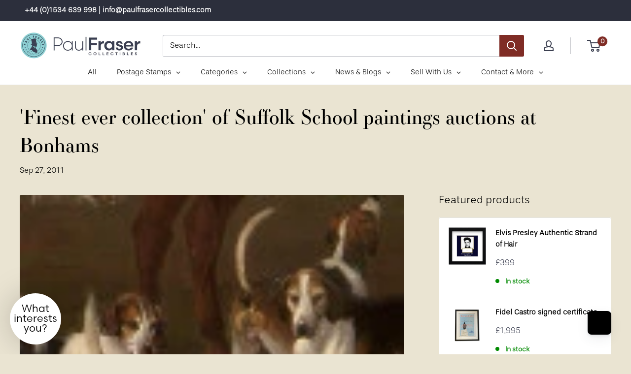

--- FILE ---
content_type: text/html; charset=utf-8
request_url: https://www.paulfrasercollectibles.com/blogs/art-photography/finest-ever-collection-of-suffolk-school-paintings-auctions-at-bonhams
body_size: 67065
content:
<!doctype html>

<html class="no-js" lang="en">
  <head>
    <script type="application/vnd.locksmith+json" data-locksmith>{"version":"v254","locked":false,"initialized":true,"scope":"article","access_granted":true,"access_denied":false,"requires_customer":false,"manual_lock":false,"remote_lock":false,"has_timeout":false,"remote_rendered":null,"hide_resource":false,"hide_links_to_resource":false,"transparent":true,"locks":{"all":[],"opened":[]},"keys":[],"keys_signature":"362acca648fea0eb8476d17db3b6cf320f451bf5861576c2980adc5af1b3e7a1","state":{"template":"article","theme":154306216161,"product":null,"collection":null,"page":null,"blog":"art-photography","article":237990279,"app":null},"now":1768666640,"path":"\/blogs\/art-photography\/finest-ever-collection-of-suffolk-school-paintings-auctions-at-bonhams","locale_root_url":"\/","canonical_url":"https:\/\/www.paulfrasercollectibles.com\/blogs\/art-photography\/finest-ever-collection-of-suffolk-school-paintings-auctions-at-bonhams","customer_id":null,"customer_id_signature":"362acca648fea0eb8476d17db3b6cf320f451bf5861576c2980adc5af1b3e7a1","cart":null}</script><script data-locksmith>!function(){undefined;!function(){var s=window.Locksmith={},e=document.querySelector('script[type="application/vnd.locksmith+json"]'),n=e&&e.innerHTML;if(s.state={},s.util={},s.loading=!1,n)try{s.state=JSON.parse(n)}catch(d){}if(document.addEventListener&&document.querySelector){var o,a,i,t=[76,79,67,75,83,77,73,84,72,49,49],c=function(){a=t.slice(0)},l="style",r=function(e){e&&27!==e.keyCode&&"click"!==e.type||(document.removeEventListener("keydown",r),document.removeEventListener("click",r),o&&document.body.removeChild(o),o=null)};c(),document.addEventListener("keyup",function(e){if(e.keyCode===a[0]){if(clearTimeout(i),a.shift(),0<a.length)return void(i=setTimeout(c,1e3));c(),r(),(o=document.createElement("div"))[l].width="50%",o[l].maxWidth="1000px",o[l].height="85%",o[l].border="1px rgba(0, 0, 0, 0.2) solid",o[l].background="rgba(255, 255, 255, 0.99)",o[l].borderRadius="4px",o[l].position="fixed",o[l].top="50%",o[l].left="50%",o[l].transform="translateY(-50%) translateX(-50%)",o[l].boxShadow="0 2px 5px rgba(0, 0, 0, 0.3), 0 0 100vh 100vw rgba(0, 0, 0, 0.5)",o[l].zIndex="2147483645";var t=document.createElement("textarea");t.value=JSON.stringify(JSON.parse(n),null,2),t[l].border="none",t[l].display="block",t[l].boxSizing="border-box",t[l].width="100%",t[l].height="100%",t[l].background="transparent",t[l].padding="22px",t[l].fontFamily="monospace",t[l].fontSize="14px",t[l].color="#333",t[l].resize="none",t[l].outline="none",t.readOnly=!0,o.appendChild(t),document.body.appendChild(o),t.addEventListener("click",function(e){e.stopImmediatePropagation()}),t.select(),document.addEventListener("keydown",r),document.addEventListener("click",r)}})}s.isEmbedded=-1!==window.location.search.indexOf("_ab=0&_fd=0&_sc=1"),s.path=s.state.path||window.location.pathname,s.basePath=s.state.locale_root_url.concat("/apps/locksmith").replace(/^\/\//,"/"),s.reloading=!1,s.util.console=window.console||{log:function(){},error:function(){}},s.util.makeUrl=function(e,t){var n,o=s.basePath+e,a=[],i=s.cache();for(n in i)a.push(n+"="+encodeURIComponent(i[n]));for(n in t)a.push(n+"="+encodeURIComponent(t[n]));return s.state.customer_id&&(a.push("customer_id="+encodeURIComponent(s.state.customer_id)),a.push("customer_id_signature="+encodeURIComponent(s.state.customer_id_signature))),o+=(-1===o.indexOf("?")?"?":"&")+a.join("&")},s._initializeCallbacks=[],s.on=function(e,t){if("initialize"!==e)throw'Locksmith.on() currently only supports the "initialize" event';s._initializeCallbacks.push(t)},s.initializeSession=function(e){if(!s.isEmbedded){var t=!1,n=!0,o=!0;(e=e||{}).silent&&(o=n=!(t=!0)),s.ping({silent:t,spinner:n,reload:o,callback:function(){s._initializeCallbacks.forEach(function(e){e()})}})}},s.cache=function(e){var t={};try{var n=function a(e){return(document.cookie.match("(^|; )"+e+"=([^;]*)")||0)[2]};t=JSON.parse(decodeURIComponent(n("locksmith-params")||"{}"))}catch(d){}if(e){for(var o in e)t[o]=e[o];document.cookie="locksmith-params=; expires=Thu, 01 Jan 1970 00:00:00 GMT; path=/",document.cookie="locksmith-params="+encodeURIComponent(JSON.stringify(t))+"; path=/"}return t},s.cache.cart=s.state.cart,s.cache.cartLastSaved=null,s.params=s.cache(),s.util.reload=function(){s.reloading=!0;try{window.location.href=window.location.href.replace(/#.*/,"")}catch(d){s.util.console.error("Preferred reload method failed",d),window.location.reload()}},s.cache.saveCart=function(e){if(!s.cache.cart||s.cache.cart===s.cache.cartLastSaved)return e?e():null;var t=s.cache.cartLastSaved;s.cache.cartLastSaved=s.cache.cart,fetch("/cart/update.js",{method:"POST",headers:{"Content-Type":"application/json",Accept:"application/json"},body:JSON.stringify({attributes:{locksmith:s.cache.cart}})}).then(function(e){if(!e.ok)throw new Error("Cart update failed: "+e.status);return e.json()}).then(function(){e&&e()})["catch"](function(e){if(s.cache.cartLastSaved=t,!s.reloading)throw e})},s.util.spinnerHTML='<style>body{background:#FFF}@keyframes spin{from{transform:rotate(0deg)}to{transform:rotate(360deg)}}#loading{display:flex;width:100%;height:50vh;color:#777;align-items:center;justify-content:center}#loading .spinner{display:block;animation:spin 600ms linear infinite;position:relative;width:50px;height:50px}#loading .spinner-ring{stroke:currentColor;stroke-dasharray:100%;stroke-width:2px;stroke-linecap:round;fill:none}</style><div id="loading"><div class="spinner"><svg width="100%" height="100%"><svg preserveAspectRatio="xMinYMin"><circle class="spinner-ring" cx="50%" cy="50%" r="45%"></circle></svg></svg></div></div>',s.util.clobberBody=function(e){document.body.innerHTML=e},s.util.clobberDocument=function(e){e.responseText&&(e=e.responseText),document.documentElement&&document.removeChild(document.documentElement);var t=document.open("text/html","replace");t.writeln(e),t.close(),setTimeout(function(){var e=t.querySelector("[autofocus]");e&&e.focus()},100)},s.util.serializeForm=function(e){if(e&&"FORM"===e.nodeName){var t,n,o={};for(t=e.elements.length-1;0<=t;t-=1)if(""!==e.elements[t].name)switch(e.elements[t].nodeName){case"INPUT":switch(e.elements[t].type){default:case"text":case"hidden":case"password":case"button":case"reset":case"submit":o[e.elements[t].name]=e.elements[t].value;break;case"checkbox":case"radio":e.elements[t].checked&&(o[e.elements[t].name]=e.elements[t].value);break;case"file":}break;case"TEXTAREA":o[e.elements[t].name]=e.elements[t].value;break;case"SELECT":switch(e.elements[t].type){case"select-one":o[e.elements[t].name]=e.elements[t].value;break;case"select-multiple":for(n=e.elements[t].options.length-1;0<=n;n-=1)e.elements[t].options[n].selected&&(o[e.elements[t].name]=e.elements[t].options[n].value)}break;case"BUTTON":switch(e.elements[t].type){case"reset":case"submit":case"button":o[e.elements[t].name]=e.elements[t].value}}return o}},s.util.on=function(e,i,s,t){t=t||document;var c="locksmith-"+e+i,n=function(e){var t=e.target,n=e.target.parentElement,o=t&&t.className&&(t.className.baseVal||t.className)||"",a=n&&n.className&&(n.className.baseVal||n.className)||"";("string"==typeof o&&-1!==o.split(/\s+/).indexOf(i)||"string"==typeof a&&-1!==a.split(/\s+/).indexOf(i))&&!e[c]&&(e[c]=!0,s(e))};t.attachEvent?t.attachEvent(e,n):t.addEventListener(e,n,!1)},s.util.enableActions=function(e){s.util.on("click","locksmith-action",function(e){e.preventDefault();var t=e.target;t.dataset.confirmWith&&!confirm(t.dataset.confirmWith)||(t.disabled=!0,t.innerText=t.dataset.disableWith,s.post("/action",t.dataset.locksmithParams,{spinner:!1,type:"text",success:function(e){(e=JSON.parse(e.responseText)).message&&alert(e.message),s.util.reload()}}))},e)},s.util.inject=function(e,t){var n=["data","locksmith","append"];if(-1!==t.indexOf(n.join("-"))){var o=document.createElement("div");o.innerHTML=t,e.appendChild(o)}else e.innerHTML=t;var a,i,s=e.querySelectorAll("script");for(i=0;i<s.length;++i){a=s[i];var c=document.createElement("script");if(a.type&&(c.type=a.type),a.src)c.src=a.src;else{var l=document.createTextNode(a.innerHTML);c.appendChild(l)}e.appendChild(c)}var r=e.querySelector("[autofocus]");r&&r.focus()},s.post=function(e,t,n){!1!==(n=n||{}).spinner&&s.util.clobberBody(s.util.spinnerHTML);var o={};n.container===document?(o.layout=1,n.success=function(e){s.util.clobberDocument(e)}):n.container&&(o.layout=0,n.success=function(e){var t=document.getElementById(n.container);s.util.inject(t,e),t.id===t.firstChild.id&&t.parentElement.replaceChild(t.firstChild,t)}),n.form_type&&(t.form_type=n.form_type),n.include_layout_classes!==undefined&&(t.include_layout_classes=n.include_layout_classes),n.lock_id!==undefined&&(t.lock_id=n.lock_id),s.loading=!0;var a=s.util.makeUrl(e,o),i="json"===n.type||"text"===n.type;fetch(a,{method:"POST",headers:{"Content-Type":"application/json",Accept:i?"application/json":"text/html"},body:JSON.stringify(t)}).then(function(e){if(!e.ok)throw new Error("Request failed: "+e.status);return e.text()}).then(function(e){var t=n.success||s.util.clobberDocument;t(i?{responseText:e}:e)})["catch"](function(e){if(!s.reloading)if("dashboard.weglot.com"!==window.location.host){if(!n.silent)throw alert("Something went wrong! Please refresh and try again."),e;console.error(e)}else console.error(e)})["finally"](function(){s.loading=!1})},s.postResource=function(e,t){e.path=s.path,e.search=window.location.search,e.state=s.state,e.passcode&&(e.passcode=e.passcode.trim()),e.email&&(e.email=e.email.trim()),e.state.cart=s.cache.cart,e.locksmith_json=s.jsonTag,e.locksmith_json_signature=s.jsonTagSignature,s.post("/resource",e,t)},s.ping=function(e){if(!s.isEmbedded){e=e||{};var t=function(){e.reload?s.util.reload():"function"==typeof e.callback&&e.callback()};s.post("/ping",{path:s.path,search:window.location.search,state:s.state},{spinner:!!e.spinner,silent:"undefined"==typeof e.silent||e.silent,type:"text",success:function(e){e&&e.responseText?((e=JSON.parse(e.responseText)).messages&&0<e.messages.length&&s.showMessages(e.messages),e.cart&&s.cache.cart!==e.cart?(s.cache.cart=e.cart,s.cache.saveCart(function(){t(),e.cart&&e.cart.match(/^.+:/)&&s.util.reload()})):t()):console.error("[Locksmith] Invalid result in ping callback:",e)}})}},s.timeoutMonitor=function(){var e=s.cache.cart;s.ping({callback:function(){e!==s.cache.cart||setTimeout(function(){s.timeoutMonitor()},6e4)}})},s.showMessages=function(e){var t=document.createElement("div");t.style.position="fixed",t.style.left=0,t.style.right=0,t.style.bottom="-50px",t.style.opacity=0,t.style.background="#191919",t.style.color="#ddd",t.style.transition="bottom 0.2s, opacity 0.2s",t.style.zIndex=999999,t.innerHTML="        <style>          .locksmith-ab .locksmith-b { display: none; }          .locksmith-ab.toggled .locksmith-b { display: flex; }          .locksmith-ab.toggled .locksmith-a { display: none; }          .locksmith-flex { display: flex; flex-wrap: wrap; justify-content: space-between; align-items: center; padding: 10px 20px; }          .locksmith-message + .locksmith-message { border-top: 1px #555 solid; }          .locksmith-message a { color: inherit; font-weight: bold; }          .locksmith-message a:hover { color: inherit; opacity: 0.8; }          a.locksmith-ab-toggle { font-weight: inherit; text-decoration: underline; }          .locksmith-text { flex-grow: 1; }          .locksmith-cta { flex-grow: 0; text-align: right; }          .locksmith-cta button { transform: scale(0.8); transform-origin: left; }          .locksmith-cta > * { display: block; }          .locksmith-cta > * + * { margin-top: 10px; }          .locksmith-message a.locksmith-close { flex-grow: 0; text-decoration: none; margin-left: 15px; font-size: 30px; font-family: monospace; display: block; padding: 2px 10px; }                    @media screen and (max-width: 600px) {            .locksmith-wide-only { display: none !important; }            .locksmith-flex { padding: 0 15px; }            .locksmith-flex > * { margin-top: 5px; margin-bottom: 5px; }            .locksmith-cta { text-align: left; }          }                    @media screen and (min-width: 601px) {            .locksmith-narrow-only { display: none !important; }          }        </style>      "+e.map(function(e){return'<div class="locksmith-message">'+e+"</div>"}).join(""),document.body.appendChild(t),document.body.style.position="relative",document.body.parentElement.style.paddingBottom=t.offsetHeight+"px",setTimeout(function(){t.style.bottom=0,t.style.opacity=1},50),s.util.on("click","locksmith-ab-toggle",function(e){e.preventDefault();for(var t=e.target.parentElement;-1===t.className.split(" ").indexOf("locksmith-ab");)t=t.parentElement;-1!==t.className.split(" ").indexOf("toggled")?t.className=t.className.replace("toggled",""):t.className=t.className+" toggled"}),s.util.enableActions(t)}}()}();</script>
      <script data-locksmith>Locksmith.cache.cart=null</script>

  <script data-locksmith>Locksmith.jsonTag="{\"version\":\"v254\",\"locked\":false,\"initialized\":true,\"scope\":\"article\",\"access_granted\":true,\"access_denied\":false,\"requires_customer\":false,\"manual_lock\":false,\"remote_lock\":false,\"has_timeout\":false,\"remote_rendered\":null,\"hide_resource\":false,\"hide_links_to_resource\":false,\"transparent\":true,\"locks\":{\"all\":[],\"opened\":[]},\"keys\":[],\"keys_signature\":\"362acca648fea0eb8476d17db3b6cf320f451bf5861576c2980adc5af1b3e7a1\",\"state\":{\"template\":\"article\",\"theme\":154306216161,\"product\":null,\"collection\":null,\"page\":null,\"blog\":\"art-photography\",\"article\":237990279,\"app\":null},\"now\":1768666640,\"path\":\"\\\/blogs\\\/art-photography\\\/finest-ever-collection-of-suffolk-school-paintings-auctions-at-bonhams\",\"locale_root_url\":\"\\\/\",\"canonical_url\":\"https:\\\/\\\/www.paulfrasercollectibles.com\\\/blogs\\\/art-photography\\\/finest-ever-collection-of-suffolk-school-paintings-auctions-at-bonhams\",\"customer_id\":null,\"customer_id_signature\":\"362acca648fea0eb8476d17db3b6cf320f451bf5861576c2980adc5af1b3e7a1\",\"cart\":null}";Locksmith.jsonTagSignature="e8d7e41bbb0d2723c4ca5b7c4f2eaa24f46562e85d1239b0d099a0dcac91de8e"</script>
    <!-- Google Tag Manager -->
<script>(function(w,d,s,l,i){w[l]=w[l]||[];w[l].push({'gtm.start':
new Date().getTime(),event:'gtm.js'});var f=d.getElementsByTagName(s)[0],
j=d.createElement(s),dl=l!='dataLayer'?'&l='+l:'';j.async=true;j.src=
'https://www.googletagmanager.com/gtm.js?id='+i+dl;f.parentNode.insertBefore(j,f);
})(window,document,'script','dataLayer','GTM-KLS2HXS7');</script>
<!-- End Google Tag Manager -->

    <!-- Google tag (gtag.js) -->
<script async src="https://www.googletagmanager.com/gtag/js?id=G-4RVVWH1EEE"></script>
<script>
  window.dataLayer = window.dataLayer || [];
  function gtag(){dataLayer.push(arguments);}
  gtag('js', new Date());

  gtag('config', 'G-4RVVWH1EEE');
</script>
    
    <!-- Google tag (gtag.js) -->
<script async src="https://www.googletagmanager.com/gtag/js?id=G-56KXJJXVPK"></script>
<script>
 window.dataLayer = window.dataLayer || [];
 function gtag(){dataLayer.push(arguments);}
 gtag('js', new Date());

 gtag('config', 'G-56KXJJXVPK');

</script>
    
 <script>/* start spd config */window._spt_delay_keywords=["/gtag/js,gtag(,/checkouts,/tiktok-track.js,/hotjar-,/smile-,/adoric.js,/wpm/,fbq("];/* end spd config */</script>
<!-- Added by Tapita SEO & Speed-->

  


<!-- /Added by Tapita SEO & Speed --> 

    <!-- Barnebys Analytics -->

<script>
  (function(i,s,o,g,r,a,m){
      i['BarnebysAnalyticsObject']=r;
      i[r]=i[r]||function(){(i[r].q=i[r].q||[]).push(arguments)},i[r].l=1*new Date();
      a=s.createElement(o),m=s.getElementsByTagName(o)[0];
      a.async=1;
      a.src=g;
      m.parentNode.insertBefore(a,m)
  })(window,document,'script','https://analytics.barnebys.com/bite.v1.js','ba');
  ba('init', '3276');
</script>

<!-- End Barnebys Analytics -->
    <script type="text/javascript" src="https://ajax.googleapis.com/ajax/libs/jquery/1.10.2/jquery.min.js" defer></script>
    <script type="text/javascript" src="https://sp-auction.webkul.com/js/jquery.countdown.min.js" defer></script>
    <script type="text/javascript" src="https://cdnjs.cloudflare.com/ajax/libs/socket.io/2.1.1/socket.io.js" defer></script>

    <meta charset="utf-8">
    <meta name="viewport" content="width=device-width, initial-scale=1.0, height=device-height, minimum-scale=1.0, maximum-scale=5.0">
    <meta name="theme-color" content="#3b3f50"><title>&#39;Finest ever collection&#39; of Suffolk School paintings auctions at Bonha
</title><meta name="description" content="One of the finest ever collections of Suffolk School paintings is coming up for auction when the contents of Reydon Hall, Suffolk go under the hammer at Bonhams in Knightsbridge, London on December 6. The stars of the collection are two monumental works by Edward Smythe who, with his younger brother Thomas, became famo">
<link rel="canonical" href="https://www.paulfrasercollectibles.com/blogs/art-photography/finest-ever-collection-of-suffolk-school-paintings-auctions-at-bonhams"><link rel="shortcut icon" href="//www.paulfrasercollectibles.com/cdn/shop/files/PFC_Website_Only-smalllogo_6a4f5cde-6064-4ca1-8e9a-cb90e5e9e42e_96x96.png?v=1685614863" type="image/png"><link as="style" href="//www.paulfrasercollectibles.com/cdn/shop/t/39/assets/theme.css?v=84526794915789098981757075761" preload>
    <link as="script" href="//www.paulfrasercollectibles.com/cdn/shop/t/39/assets/theme.min.js?v=25386359372763937941757074228" preload>
    <link rel="preconnect" href="https://cdn.shopify.com">
    <link rel="preconnect" href="https://fonts.shopifycdn.com">
    <link rel="dns-prefetch" href="https://productreviews.shopifycdn.com">
    <link rel="dns-prefetch" href="https://ajax.googleapis.com">
    <link rel="dns-prefetch" href="https://maps.googleapis.com">
    <link rel="dns-prefetch" href="https://maps.gstatic.com">

    <meta property="og:type" content="article">
<meta property="og:title" content="&#39;Finest ever collection&#39; of Suffolk School paintings auctions at Bonhams">
<meta property="og:image" content="http://www.paulfrasercollectibles.com/cdn/shop/articles/Edward_Robert_Smythe_-_The_Suffolk_Hunt_With_Master_John_Josselyn_Esq._whipper-in_huntsman_and_hounds_before_Euston_Hall.125.jpg?v=1498144260">
<meta property="og:image:secure_url" content="https://www.paulfrasercollectibles.com/cdn/shop/articles/Edward_Robert_Smythe_-_The_Suffolk_Hunt_With_Master_John_Josselyn_Esq._whipper-in_huntsman_and_hounds_before_Euston_Hall.125.jpg?v=1498144260">
<meta property="og:image:width" content="125">
    <meta property="og:image:height" content="125"><meta property="og:description" content="One of the finest ever collections of Suffolk School paintings is coming up for auction when the contents of Reydon Hall, Suffolk go under the hammer at Bonhams in Knightsbridge, London on December 6. The stars of the collection are two monumental works by Edward Smythe who, with his younger brother Thomas, became famo">
<meta property="og:url" content="https://www.paulfrasercollectibles.com/blogs/art-photography/finest-ever-collection-of-suffolk-school-paintings-auctions-at-bonhams">
<meta property="og:site_name" content="Paul Fraser Collectibles"><meta name="twitter:card" content="summary"><meta name="twitter:title" content="'Finest ever collection' of Suffolk School paintings auctions at Bonhams">
<meta name="twitter:description" content="Two works by Edward Smythe are among the artworks depicting rural and domestic Suffolk life">
<meta name="twitter:image" content="https://www.paulfrasercollectibles.com/cdn/shop/articles/Edward_Robert_Smythe_-_The_Suffolk_Hunt_With_Master_John_Josselyn_Esq._whipper-in_huntsman_and_hounds_before_Euston_Hall.125_600x600_crop_center.jpg?v=1498144260">

    <link rel="preload" href="" as="font" type="font/woff2" crossorigin>
<link rel="preload" href="//www.paulfrasercollectibles.com/cdn/fonts/barlow/barlow_n5.a193a1990790eba0cc5cca569d23799830e90f07.woff2" as="font" type="font/woff2" crossorigin>

<style>
  
  @font-face {
  font-family: Barlow;
  font-weight: 500;
  font-style: normal;
  font-display: swap;
  src: url("//www.paulfrasercollectibles.com/cdn/fonts/barlow/barlow_n5.a193a1990790eba0cc5cca569d23799830e90f07.woff2") format("woff2"),
       url("//www.paulfrasercollectibles.com/cdn/fonts/barlow/barlow_n5.ae31c82169b1dc0715609b8cc6a610b917808358.woff") format("woff");
}

@font-face {
  font-family: Barlow;
  font-weight: 600;
  font-style: normal;
  font-display: swap;
  src: url("//www.paulfrasercollectibles.com/cdn/fonts/barlow/barlow_n6.329f582a81f63f125e63c20a5a80ae9477df68e1.woff2") format("woff2"),
       url("//www.paulfrasercollectibles.com/cdn/fonts/barlow/barlow_n6.0163402e36247bcb8b02716880d0b39568412e9e.woff") format("woff");
}



  @font-face {
  font-family: Barlow;
  font-weight: 700;
  font-style: normal;
  font-display: swap;
  src: url("//www.paulfrasercollectibles.com/cdn/fonts/barlow/barlow_n7.691d1d11f150e857dcbc1c10ef03d825bc378d81.woff2") format("woff2"),
       url("//www.paulfrasercollectibles.com/cdn/fonts/barlow/barlow_n7.4fdbb1cb7da0e2c2f88492243ffa2b4f91924840.woff") format("woff");
}

  @font-face {
  font-family: Barlow;
  font-weight: 500;
  font-style: italic;
  font-display: swap;
  src: url("//www.paulfrasercollectibles.com/cdn/fonts/barlow/barlow_i5.714d58286997b65cd479af615cfa9bb0a117a573.woff2") format("woff2"),
       url("//www.paulfrasercollectibles.com/cdn/fonts/barlow/barlow_i5.0120f77e6447d3b5df4bbec8ad8c2d029d87fb21.woff") format("woff");
}

  @font-face {
  font-family: Barlow;
  font-weight: 700;
  font-style: italic;
  font-display: swap;
  src: url("//www.paulfrasercollectibles.com/cdn/fonts/barlow/barlow_i7.50e19d6cc2ba5146fa437a5a7443c76d5d730103.woff2") format("woff2"),
       url("//www.paulfrasercollectibles.com/cdn/fonts/barlow/barlow_i7.47e9f98f1b094d912e6fd631cc3fe93d9f40964f.woff") format("woff");
}


  :root {
    --default-text-font-size : 15px;
    --base-text-font-size    : 16px;
    --heading-font-family    : "New York", Iowan Old Style, Apple Garamond, Baskerville, Times New Roman, Droid Serif, Times, Source Serif Pro, serif, Apple Color Emoji, Segoe UI Emoji, Segoe UI Symbol;
    --heading-font-weight    : 400;
    --heading-font-style     : normal;
    --text-font-family       : Barlow, sans-serif;
    --text-font-weight       : 500;
    --text-font-style        : normal;
    --text-font-bolder-weight: 600;
    --text-link-decoration   : underline;

    --text-color               : #000000;
    --text-color-rgb           : 0, 0, 0;
    --heading-color            : #000000;
    --border-color             : #e1e3e4;
    --border-color-rgb         : 225, 227, 228;
    --form-border-color        : #d4d6d8;
    --accent-color             : #3b3f50;
    --accent-color-rgb         : 59, 63, 80;
    --link-color               : #3b3f50;
    --link-color-hover         : #1b1c24;
    --background               : #eae4d2;
    --secondary-background     : #ffffff;
    --secondary-background-rgb : 255, 255, 255;
    --accent-background        : rgba(59, 63, 80, 0.08);

    --input-background: #ffffff;

    --error-color       : #ff0000;
    --error-background  : rgba(255, 0, 0, 0.07);
    --success-color     : #00aa00;
    --success-background: rgba(0, 170, 0, 0.11);

    --primary-button-background      : #3b3f50;
    --primary-button-background-rgb  : 59, 63, 80;
    --primary-button-text-color      : #ffffff;
    --secondary-button-background    : #3b3f50;
    --secondary-button-background-rgb: 59, 63, 80;
    --secondary-button-text-color    : #ffffff;

    --header-background      : #ffffff;
    --header-text-color      : #3b3f50;
    --header-light-text-color: #3b3f50;
    --header-border-color    : rgba(59, 63, 80, 0.3);
    --header-accent-color    : #7f2c25;

    --footer-background-color:    #2c2f3c;
    --footer-heading-text-color:  #9dcfd4;
    --footer-body-text-color:     #f3f5f6;
    --footer-accent-color:        #9dcfd4;
    --footer-accent-color-rgb:    157, 207, 212;
    --footer-border:              none;
    
    --flickity-arrow-color: #abb1b4;--product-on-sale-accent           : #ee0000;
    --product-on-sale-accent-rgb       : 238, 0, 0;
    --product-on-sale-color            : #ffffff;
    --product-in-stock-color           : #008a00;
    --product-low-stock-color          : #ee0000;
    --product-sold-out-color           : #8a9297;
    --product-custom-label-1-background: #008a00;
    --product-custom-label-1-color     : #ffffff;
    --product-custom-label-2-background: #00a500;
    --product-custom-label-2-color     : #ffffff;
    --product-review-star-color        : #ffbd00;

    --mobile-container-gutter : 20px;
    --desktop-container-gutter: 40px;
  }
</style>

<script>
  // IE11 does not have support for CSS variables, so we have to polyfill them
  if (!(((window || {}).CSS || {}).supports && window.CSS.supports('(--a: 0)'))) {
    const script = document.createElement('script');
    script.type = 'text/javascript';
    script.src = 'https://cdn.jsdelivr.net/npm/css-vars-ponyfill@2';
    script.onload = function() {
      cssVars({});
    };

    document.getElementsByTagName('head')[0].appendChild(script);
  }
</script>


    <script>window.performance && window.performance.mark && window.performance.mark('shopify.content_for_header.start');</script><meta name="google-site-verification" content="wNkouADpf5fI29MA2eMBZ71Rx8eKmiwAQX8bBmynmns">
<meta id="shopify-digital-wallet" name="shopify-digital-wallet" content="/16450221/digital_wallets/dialog">
<link rel="alternate" type="application/atom+xml" title="Feed" href="/blogs/art-photography.atom" />
<script async="async" src="/checkouts/internal/preloads.js?locale=en-GB"></script>
<script id="shopify-features" type="application/json">{"accessToken":"a09d0a114139fb6df1d56dc6eab17a99","betas":["rich-media-storefront-analytics"],"domain":"www.paulfrasercollectibles.com","predictiveSearch":true,"shopId":16450221,"locale":"en"}</script>
<script>var Shopify = Shopify || {};
Shopify.shop = "paulfrasercollectibles.myshopify.com";
Shopify.locale = "en";
Shopify.currency = {"active":"GBP","rate":"1.0"};
Shopify.country = "GB";
Shopify.theme = {"name":"pf-6.6.0\/main","id":154306216161,"schema_name":"Warehouse","schema_version":"6.6.0","theme_store_id":null,"role":"main"};
Shopify.theme.handle = "null";
Shopify.theme.style = {"id":null,"handle":null};
Shopify.cdnHost = "www.paulfrasercollectibles.com/cdn";
Shopify.routes = Shopify.routes || {};
Shopify.routes.root = "/";</script>
<script type="module">!function(o){(o.Shopify=o.Shopify||{}).modules=!0}(window);</script>
<script>!function(o){function n(){var o=[];function n(){o.push(Array.prototype.slice.apply(arguments))}return n.q=o,n}var t=o.Shopify=o.Shopify||{};t.loadFeatures=n(),t.autoloadFeatures=n()}(window);</script>
<script id="shop-js-analytics" type="application/json">{"pageType":"article"}</script>
<script defer="defer" async type="module" src="//www.paulfrasercollectibles.com/cdn/shopifycloud/shop-js/modules/v2/client.init-shop-cart-sync_C5BV16lS.en.esm.js"></script>
<script defer="defer" async type="module" src="//www.paulfrasercollectibles.com/cdn/shopifycloud/shop-js/modules/v2/chunk.common_CygWptCX.esm.js"></script>
<script type="module">
  await import("//www.paulfrasercollectibles.com/cdn/shopifycloud/shop-js/modules/v2/client.init-shop-cart-sync_C5BV16lS.en.esm.js");
await import("//www.paulfrasercollectibles.com/cdn/shopifycloud/shop-js/modules/v2/chunk.common_CygWptCX.esm.js");

  window.Shopify.SignInWithShop?.initShopCartSync?.({"fedCMEnabled":true,"windoidEnabled":true});

</script>
<script>(function() {
  var isLoaded = false;
  function asyncLoad() {
    if (isLoaded) return;
    isLoaded = true;
    var urls = ["\/\/static.zotabox.com\/9\/7\/9729793e292b44f3b09661e45627ecf3\/widgets.js?shop=paulfrasercollectibles.myshopify.com","https:\/\/chimpstatic.com\/mcjs-connected\/js\/users\/10b6a9f21e33bf63aecc2ba56\/1d644b52acab733fdd085236d.js?shop=paulfrasercollectibles.myshopify.com","https:\/\/chimpstatic.com\/mcjs-connected\/js\/users\/10b6a9f21e33bf63aecc2ba56\/7199f47253f7007422509ae59.js?shop=paulfrasercollectibles.myshopify.com","\/\/swymv3starter-01.azureedge.net\/code\/swym-shopify.js?shop=paulfrasercollectibles.myshopify.com","https:\/\/d23dclunsivw3h.cloudfront.net\/redirect-app.js?shop=paulfrasercollectibles.myshopify.com","https:\/\/cdn.shopify.com\/s\/files\/1\/0597\/3783\/3627\/files\/tptinstall.min.js?v=1718591634\u0026t=tapita-seo-script-tags\u0026shop=paulfrasercollectibles.myshopify.com","https:\/\/pmslider.netlify.app\/s2\/paulfrasercollectibles.js?abg=\u0026ac1=\u0026ap=ms\u0026ar=\u0026at=chl\u0026dbg=\u0026dc1=\u0026dc2=\u0026dl=\u0026dp=b\u0026dt=counter\u0026em=\u0026eov=\u0026ev=\u0026ezc=\u0026ezh=\u0026haob=\u0026haom=\u0026hod=\u0026hom=\u0026pvi=\u0026rti=true\u0026saoh=\u0026sm=a\u0026v=4\u0026shop=paulfrasercollectibles.myshopify.com"];
    for (var i = 0; i < urls.length; i++) {
      var s = document.createElement('script');
      s.type = 'text/javascript';
      s.async = true;
      s.src = urls[i];
      var x = document.getElementsByTagName('script')[0];
      x.parentNode.insertBefore(s, x);
    }
  };
  if(window.attachEvent) {
    window.attachEvent('onload', asyncLoad);
  } else {
    window.addEventListener('load', asyncLoad, false);
  }
})();</script>
<script id="__st">var __st={"a":16450221,"offset":0,"reqid":"d840da30-4484-42ce-a195-c390c400c3cc-1768666640","pageurl":"www.paulfrasercollectibles.com\/blogs\/art-photography\/finest-ever-collection-of-suffolk-school-paintings-auctions-at-bonhams","s":"articles-237990279","u":"526b3fb8f38a","p":"article","rtyp":"article","rid":237990279};</script>
<script>window.ShopifyPaypalV4VisibilityTracking = true;</script>
<script id="captcha-bootstrap">!function(){'use strict';const t='contact',e='account',n='new_comment',o=[[t,t],['blogs',n],['comments',n],[t,'customer']],c=[[e,'customer_login'],[e,'guest_login'],[e,'recover_customer_password'],[e,'create_customer']],r=t=>t.map((([t,e])=>`form[action*='/${t}']:not([data-nocaptcha='true']) input[name='form_type'][value='${e}']`)).join(','),a=t=>()=>t?[...document.querySelectorAll(t)].map((t=>t.form)):[];function s(){const t=[...o],e=r(t);return a(e)}const i='password',u='form_key',d=['recaptcha-v3-token','g-recaptcha-response','h-captcha-response',i],f=()=>{try{return window.sessionStorage}catch{return}},m='__shopify_v',_=t=>t.elements[u];function p(t,e,n=!1){try{const o=window.sessionStorage,c=JSON.parse(o.getItem(e)),{data:r}=function(t){const{data:e,action:n}=t;return t[m]||n?{data:e,action:n}:{data:t,action:n}}(c);for(const[e,n]of Object.entries(r))t.elements[e]&&(t.elements[e].value=n);n&&o.removeItem(e)}catch(o){console.error('form repopulation failed',{error:o})}}const l='form_type',E='cptcha';function T(t){t.dataset[E]=!0}const w=window,h=w.document,L='Shopify',v='ce_forms',y='captcha';let A=!1;((t,e)=>{const n=(g='f06e6c50-85a8-45c8-87d0-21a2b65856fe',I='https://cdn.shopify.com/shopifycloud/storefront-forms-hcaptcha/ce_storefront_forms_captcha_hcaptcha.v1.5.2.iife.js',D={infoText:'Protected by hCaptcha',privacyText:'Privacy',termsText:'Terms'},(t,e,n)=>{const o=w[L][v],c=o.bindForm;if(c)return c(t,g,e,D).then(n);var r;o.q.push([[t,g,e,D],n]),r=I,A||(h.body.append(Object.assign(h.createElement('script'),{id:'captcha-provider',async:!0,src:r})),A=!0)});var g,I,D;w[L]=w[L]||{},w[L][v]=w[L][v]||{},w[L][v].q=[],w[L][y]=w[L][y]||{},w[L][y].protect=function(t,e){n(t,void 0,e),T(t)},Object.freeze(w[L][y]),function(t,e,n,w,h,L){const[v,y,A,g]=function(t,e,n){const i=e?o:[],u=t?c:[],d=[...i,...u],f=r(d),m=r(i),_=r(d.filter((([t,e])=>n.includes(e))));return[a(f),a(m),a(_),s()]}(w,h,L),I=t=>{const e=t.target;return e instanceof HTMLFormElement?e:e&&e.form},D=t=>v().includes(t);t.addEventListener('submit',(t=>{const e=I(t);if(!e)return;const n=D(e)&&!e.dataset.hcaptchaBound&&!e.dataset.recaptchaBound,o=_(e),c=g().includes(e)&&(!o||!o.value);(n||c)&&t.preventDefault(),c&&!n&&(function(t){try{if(!f())return;!function(t){const e=f();if(!e)return;const n=_(t);if(!n)return;const o=n.value;o&&e.removeItem(o)}(t);const e=Array.from(Array(32),(()=>Math.random().toString(36)[2])).join('');!function(t,e){_(t)||t.append(Object.assign(document.createElement('input'),{type:'hidden',name:u})),t.elements[u].value=e}(t,e),function(t,e){const n=f();if(!n)return;const o=[...t.querySelectorAll(`input[type='${i}']`)].map((({name:t})=>t)),c=[...d,...o],r={};for(const[a,s]of new FormData(t).entries())c.includes(a)||(r[a]=s);n.setItem(e,JSON.stringify({[m]:1,action:t.action,data:r}))}(t,e)}catch(e){console.error('failed to persist form',e)}}(e),e.submit())}));const S=(t,e)=>{t&&!t.dataset[E]&&(n(t,e.some((e=>e===t))),T(t))};for(const o of['focusin','change'])t.addEventListener(o,(t=>{const e=I(t);D(e)&&S(e,y())}));const B=e.get('form_key'),M=e.get(l),P=B&&M;t.addEventListener('DOMContentLoaded',(()=>{const t=y();if(P)for(const e of t)e.elements[l].value===M&&p(e,B);[...new Set([...A(),...v().filter((t=>'true'===t.dataset.shopifyCaptcha))])].forEach((e=>S(e,t)))}))}(h,new URLSearchParams(w.location.search),n,t,e,['guest_login'])})(!0,!0)}();</script>
<script integrity="sha256-4kQ18oKyAcykRKYeNunJcIwy7WH5gtpwJnB7kiuLZ1E=" data-source-attribution="shopify.loadfeatures" defer="defer" src="//www.paulfrasercollectibles.com/cdn/shopifycloud/storefront/assets/storefront/load_feature-a0a9edcb.js" crossorigin="anonymous"></script>
<script data-source-attribution="shopify.dynamic_checkout.dynamic.init">var Shopify=Shopify||{};Shopify.PaymentButton=Shopify.PaymentButton||{isStorefrontPortableWallets:!0,init:function(){window.Shopify.PaymentButton.init=function(){};var t=document.createElement("script");t.src="https://www.paulfrasercollectibles.com/cdn/shopifycloud/portable-wallets/latest/portable-wallets.en.js",t.type="module",document.head.appendChild(t)}};
</script>
<script data-source-attribution="shopify.dynamic_checkout.buyer_consent">
  function portableWalletsHideBuyerConsent(e){var t=document.getElementById("shopify-buyer-consent"),n=document.getElementById("shopify-subscription-policy-button");t&&n&&(t.classList.add("hidden"),t.setAttribute("aria-hidden","true"),n.removeEventListener("click",e))}function portableWalletsShowBuyerConsent(e){var t=document.getElementById("shopify-buyer-consent"),n=document.getElementById("shopify-subscription-policy-button");t&&n&&(t.classList.remove("hidden"),t.removeAttribute("aria-hidden"),n.addEventListener("click",e))}window.Shopify?.PaymentButton&&(window.Shopify.PaymentButton.hideBuyerConsent=portableWalletsHideBuyerConsent,window.Shopify.PaymentButton.showBuyerConsent=portableWalletsShowBuyerConsent);
</script>
<script data-source-attribution="shopify.dynamic_checkout.cart.bootstrap">document.addEventListener("DOMContentLoaded",(function(){function t(){return document.querySelector("shopify-accelerated-checkout-cart, shopify-accelerated-checkout")}if(t())Shopify.PaymentButton.init();else{new MutationObserver((function(e,n){t()&&(Shopify.PaymentButton.init(),n.disconnect())})).observe(document.body,{childList:!0,subtree:!0})}}));
</script>
<script id='scb4127' type='text/javascript' async='' src='https://www.paulfrasercollectibles.com/cdn/shopifycloud/privacy-banner/storefront-banner.js'></script>
<script>window.performance && window.performance.mark && window.performance.mark('shopify.content_for_header.end');</script>
<script type="text/javascript">window.moneyFormat = "£{{amount}}";
  window.shopCurrency = "GBP";
  window.assetsUrl = '//www.paulfrasercollectibles.com/cdn/shop/t/39/assets/';
</script>
<script>
  window.globoRelatedProductsConfig = {
    apiUrl: "https://related-products.globosoftware.net/api",
    alternateApiUrl: "https://related-products.globosoftware.net",
    shop: "paulfrasercollectibles.myshopify.com",
    shopNumber: 31786,
    domain: "www.paulfrasercollectibles.com",
    customer:null,
    urls: {
      search: "\/search",
      collection: "\/collections",
    },
    page: 'article',
    translation: {"add_to_cart":"Add to cart","added_to_cart":"Added to cart","add_selected_to_cart":"Add selected to cart","added_selected_to_cart":"Added selected to cart","sale":"Sale","total_price":"Total price:","this_item":"This item:","sold_out":"Sold out","add_to_cart_short":"ADD","added_to_cart_short":"ADDED"},
    settings: {"redirect":true,"new_tab":true,"image_ratio":"400:500","visible_tags":null,"hidden_tags":null,"exclude_tags":null,"carousel_autoplay":false,"carousel_loop":true,"carousel_rtl":false,"carousel_items":5,"sold_out":false,"discount":{"enable":false,"condition":"any","type":"percentage","value":10}},
    manualRecommendations: {},
    boughtTogetherIds: {},
    trendingProducts: {"error":"json not allowed for this object"},
    productBoughtTogether: {"type":"product_bought_together","enable":false,"title":{"text":"Frequently Bought Together","color":"#1d2d6b","fontSize":"25","align":"left"},"subtitle":{"text":"","color":"#677279","fontSize":"18"},"limit":10,"maxWidth":1170,"conditions":[{"id":"bought_together","status":1},{"id":"manual","status":1},{"id":"vendor","type":"same","status":1},{"id":"type","type":"same","status":1},{"id":"collection","type":"same","status":1},{"id":"tags","type":"same","status":1},{"id":"global","status":1}],"template":{"id":"2","elements":["price","addToCartBtn","variantSelector","saleLabel"],"productTitle":{"fontSize":"15","color":"#1d2d6b"},"productPrice":{"fontSize":"14","color":"#00badb"},"productOldPrice":{"fontSize":16,"color":"#677279"},"button":{"fontSize":"14","color":"#ffffff","backgroundColor":"#00badb"},"saleLabel":{"color":"#ffffff","backgroundColor":"#ee0000"},"this_item":true,"selected":true},"random":false,"discount":true},
    productRelated: {"type":"product_related","enable":false,"title":{"text":"Related products","color":"#1d2d6b","fontSize":"25","align":"center"},"subtitle":{"text":null,"color":"#677279","fontSize":"18"},"limit":10,"maxWidth":1170,"conditions":[{"id":"manual","status":1},{"id":"bought_together","status":0},{"id":"vendor","type":"same","status":0},{"id":"type","type":"same","status":0},{"id":"collection","type":"same","status":1},{"id":"tags","type":"same","status":0},{"id":"global","status":0}],"template":{"id":"1","elements":["price","addToCartBtn","variantSelector","saleLabel"],"productTitle":{"fontSize":"15","color":"#1d2d6b"},"productPrice":{"fontSize":"14","color":"#00badb"},"productOldPrice":{"fontSize":16,"color":"#677279"},"button":{"fontSize":"14","color":"#ffffff","backgroundColor":"#00badb"},"saleLabel":{"color":"#ffffff","backgroundColor":"#ee0000"},"this_item":false,"selected":false},"random":false,"discount":false},
    cart: {"type":"cart","enable":false,"title":{"text":"What else do you need?","color":"#1d2d6b","fontSize":"20","align":"left"},"subtitle":{"text":"","color":"#677279","fontSize":"18"},"limit":10,"maxWidth":1170,"conditions":[{"id":"manual","status":1},{"id":"bought_together","status":1},{"id":"tags","type":"same","status":1},{"id":"global","status":1}],"template":{"id":"3","elements":["price","addToCartBtn","variantSelector","saleLabel"],"productTitle":{"fontSize":"14","color":"#1d2d6b"},"productPrice":{"fontSize":"14","color":"#00badb"},"productOldPrice":{"fontSize":16,"color":"#677279"},"button":{"fontSize":"15","color":"#ffffff","backgroundColor":"#00badb"},"saleLabel":{"color":"#ffffff","backgroundColor":"#ee0000"},"this_item":true,"selected":true},"random":false,"discount":false},
    basis_collection_handle: 'globo_basis_collection',
    widgets: [{"id":4377,"title":{"trans":[],"text":"Related products for sale","color":"#1d2d6b","fontSize":"30","align":"center"},"subtitle":{"trans":[],"text":null,"color":"#677279","fontSize":"18"},"when":null,"conditions":{"type":["tag"],"condition":"Batum stamps"},"template":{"id":"1","elements":["price","addToCartBtn","variantSelector","saleLabel"],"productTitle":{"fontSize":"15","color":"#1d2d6b"},"productPrice":{"fontSize":"14","color":"#00badb"},"productOldPrice":{"fontSize":"14","color":"#677279"},"button":{"fontSize":"14","color":"#ffffff","backgroundColor":"#00badb"},"saleLabel":{"color":"#ffffff","backgroundColor":"#ee0000"},"selected":true,"this_item":true},"positions":["other"],"maxWidth":1170,"limit":4,"random":0,"discount":0,"sort":0,"enable":1,"type":"widget"}],
    offers: [],
    view_name: 'globo.alsobought',
    cart_properties_name: '_bundle',
    upsell_properties_name: '_upsell_bundle',
    discounted_ids: [],
    discount_min_amount: 0,
    offerdiscounted_ids: [],
    offerdiscount_min_amount: 0,data: {},upselldatas:{},
    cartitems:[],
    no_image_url: "https://cdn.shopify.com/s/images/admin/no-image-large.gif"
  };
</script>
<script>
</script>
<script defer src="//www.paulfrasercollectibles.com/cdn/shop/t/39/assets/globo.alsobought.min.js?v=29879309533876347331757074228" type="text/javascript"></script>
<link rel="preload stylesheet" href="//www.paulfrasercollectibles.com/cdn/shop/t/39/assets/globo.alsobought.css?v=166493241298002077661757074226" as="style">

<link rel="stylesheet" href="https://cdnjs.cloudflare.com/ajax/libs/font-awesome/4.7.0/css/font-awesome.min.css">


<link rel="stylesheet" href="//www.paulfrasercollectibles.com/cdn/shop/t/39/assets/theme.css?v=84526794915789098981757075761">
    <link rel="stylesheet" href="//www.paulfrasercollectibles.com/cdn/shop/t/39/assets/slick.css?v=98340474046176884051757074220">
    <link rel="stylesheet" href="//www.paulfrasercollectibles.com/cdn/shop/t/39/assets/slick-theme.css?v=111566387709569418871757074228">
        <link rel="stylesheet" href="//www.paulfrasercollectibles.com/cdn/shop/t/39/assets/magnific-popup.css?v=65451962456944049981757074228">
    
<script src="https://ajax.googleapis.com/ajax/libs/jquery/3.7.1/jquery.min.js"></script>

    <script src="//www.paulfrasercollectibles.com/cdn/shop/t/39/assets/slick.min.js?v=71779134894361685811757074221"></script>
        <script src="//www.paulfrasercollectibles.com/cdn/shop/t/39/assets/jquery.magnific-popup.min.js?v=184369421263510081681757074225"></script>
        <script src="//www.paulfrasercollectibles.com/cdn/shop/t/39/assets/lightzoom.min.js?v=21564130891894135421757074226"></script>

        <script src="//www.paulfrasercollectibles.com/cdn/shop/t/39/assets/function.js?v=111603181540343972631757074225" ></script>

    


    
  <script type="application/ld+json">
  {
    "@context": "http://schema.org",
    "@type": "BlogPosting",
    "mainEntityOfPage": "/blogs/art-photography/finest-ever-collection-of-suffolk-school-paintings-auctions-at-bonhams",
    "articleSection": "Art \u0026 Photography",
    "keywords": "collection', ever, Finest, of",
    "headline": "'Finest ever collection' of Suffolk School paintings auctions at Bonhams",
    "description": "Two works by Edward Smythe are among the artworks depicting rural and domestic Suffolk life",
    "dateCreated": "2017-06-22T15:11:03",
    "datePublished": "2011-09-27T02:00:00",
    "dateModified": "2011-09-27T02:00:00",
    "image": {
      "@type": "ImageObject",
      "url": "https://www.paulfrasercollectibles.com/cdn/shop/articles/Edward_Robert_Smythe_-_The_Suffolk_Hunt_With_Master_John_Josselyn_Esq._whipper-in_huntsman_and_hounds_before_Euston_Hall.125_1024x.jpg?v=1498144260",
      "image": "https://www.paulfrasercollectibles.com/cdn/shop/articles/Edward_Robert_Smythe_-_The_Suffolk_Hunt_With_Master_John_Josselyn_Esq._whipper-in_huntsman_and_hounds_before_Euston_Hall.125_1024x.jpg?v=1498144260",
      "name": "'Finest ever collection' of Suffolk School paintings auctions at Bonhams",
      "width": "1024",
      "height": "1024"
    },
    "author": {
      "@type": "Person",
      "name": "Paul Fraser",
      "givenName": "Paul",
      "familyName": "Fraser"
    },
    "publisher": {
      "@type": "Organization",
      "name": "Paul Fraser Collectibles"
    },
    "commentCount": 0,
    "comment": []
  }
  </script>



  <script type="application/ld+json">
  {
    "@context": "http://schema.org",
    "@type": "BreadcrumbList",
  "itemListElement": [{
      "@type": "ListItem",
      "position": 1,
      "name": "Home",
      "item": "https://www.paulfrasercollectibles.com"
    },{
          "@type": "ListItem",
          "position": 2,
          "name": "Art \u0026 Photography",
          "item": "https://www.paulfrasercollectibles.com/blogs/art-photography"
        }, {
          "@type": "ListItem",
          "position": 3,
          "name": "Art \u0026 Photography",
          "item": "https://www.paulfrasercollectibles.com/blogs/art-photography/finest-ever-collection-of-suffolk-school-paintings-auctions-at-bonhams"
        }]
  }
  </script>


    <script>
      // This allows to expose several variables to the global scope, to be used in scripts
      window.theme = {
        pageType: "article",
        cartCount: 0,
        moneyFormat: "£{{amount}}",
        moneyWithCurrencyFormat: "£{{amount}} GBP",
        showDiscount: true,
        discountMode: "saving",
        searchMode: "product,article",
        cartType: "drawer"
      };

      window.routes = {
        rootUrl: "\/",
        rootUrlWithoutSlash: '',
        cartUrl: "\/cart",
        cartAddUrl: "\/cart\/add",
        cartChangeUrl: "\/cart\/change",
        searchUrl: "\/search",
        productRecommendationsUrl: "\/recommendations\/products"
      };

      window.languages = {
        productRegularPrice: "Regular price",
        productSalePrice: "Sale price",
        collectionOnSaleLabel: "Save {{savings}}",
        productFormUnavailable: "Unavailable",
        productFormAddToCart: "Add to cart",
        productFormSoldOut: "Sold",
        productAdded: "Product has been added to your cart",
        shippingEstimatorNoResults: "No shipping could be found for your address.",
        shippingEstimatorOneResult: "There is one shipping rate for your address:",
        shippingEstimatorMultipleResults: "There are {{count}} shipping rates for your address:",
        shippingEstimatorErrors: "There are some errors:"
      };

      window.lazySizesConfig = {
        loadHidden: false,
        hFac: 0.8,
        expFactor: 3,
        customMedia: {
          '--phone': '(max-width: 640px)',
          '--tablet': '(min-width: 641px) and (max-width: 1023px)',
          '--lap': '(min-width: 1024px)'
        }
      };

      document.documentElement.className = document.documentElement.className.replace('no-js', 'js');
    </script><script src="//www.paulfrasercollectibles.com/cdn/shop/t/39/assets/theme.js?v=6926292644514981651757075762" defer></script>
    <script src="//www.paulfrasercollectibles.com/cdn/shop/t/39/assets/custom.js?v=90373254691674712701757074225" defer></script><script>
        (function () {
          window.onpageshow = function() {
            // We force re-freshing the cart content onpageshow, as most browsers will serve a cache copy when hitting the
            // back button, which cause staled data
            document.documentElement.dispatchEvent(new CustomEvent('cart:refresh', {
              bubbles: true,
              detail: {scrollToTop: false}
            }));
          };
        })();
      </script>
    

    
    <meta name="google-site-verification" content="dsRSyA2Q4C4wtsXW71Ub8-NrZ7eiDmL_E8FN_ACwFis" />
    <!-- Global site tag (gtag.js) - Google Ads: 1028821215 -->
<script async src="https://www.googletagmanager.com/gtag/js?id=AW-1028821215"></script>
<script>
  window.dataLayer = window.dataLayer || [];
  function gtag(){dataLayer.push(arguments);}
  gtag('js', new Date());

  gtag('config', 'AW-1028821215');
</script>

<meta name="p:domain_verify" content="180f786bbf86ec2d5732d999b6f1e24e"/>
<style>
.product-grid--title {
font-family: "essonnes-display", serif;
font-weight: 400;
font-style: normal; !important;
}
</style>

<link rel="stylesheet" href="https://use.typekit.net/ucs4ddr.css">

<script type="text/javascript">
    (function(c,l,a,r,i,t,y){
        c[a]=c[a]||function(){(c[a].q=c[a].q||[]).push(arguments)};
        t=l.createElement(r);t.async=1;t.src="https://www.clarity.ms/tag/"+i;
        y=l.getElementsByTagName(r)[0];y.parentNode.insertBefore(t,y);
    })(window, document, "clarity", "script", "sx7p6mx8ss");
</script>


    
    
<!-- BEGIN app block: shopify://apps/tapita-seo-speed/blocks/app-embed/cd37ca7a-40ad-4fdc-afd3-768701482209 -->



<script class="tpt-seo-schema">
    var tapitaSeoVer = 1177;
    var tptAddedSchemas = [];
</script>








  


  



<!-- BEGIN app snippet: alter-schemas -->




<script>
    (function disableSchemasByType(schemaTypesToDisable = []) {
        if (!schemaTypesToDisable.length) return;
        const DEBUG = window.location.href?.includes("debug");
        const log = (...a) => DEBUG && console.log(...a);
        const removeAttrsDeep = (root, attrs) => {
            root.querySelectorAll("*").forEach((el) =>
                attrs.forEach((a) => el.removeAttribute(a))
            );
        };
        const extractTypesFromJsonLD = (json) => {
            const types = new Set();
            const walk = (v) => {
                if (!v) return;
                if (Array.isArray(v)) return v.forEach(walk);
                if (typeof v === "object") {
                    if (v["@type"]) {
                        (Array.isArray(v["@type"])
                            ? v["@type"]
                            : [v["@type"]]
                        ).forEach((t) => types.add(t));
                    }
                    if (v["@graph"]) walk(v["@graph"]);
                }
            };
            walk(json);
            return types;
        };
        const matchesSchemaType = (value) =>
            value && schemaTypesToDisable.some((t) => value.includes(t));
        const handleJsonLD = (container = document) => {
            container
                .querySelectorAll(
                    'script[type="application/ld+json"]:not([author="tpt"])'
                )
                .forEach((script) => {
                    try {
                        const json = JSON.parse(script.textContent);
                        const types = extractTypesFromJsonLD(json);
                        if (
                            [...types].some((t) => schemaTypesToDisable.includes(t))
                        ) {
                            script.type = "application/ldjson-disabled";
                            log("Disabled JSON-LD:", script);
                        }
                    } catch {}
                });
        };
        const handleMicrodata = (container = document) => {
            container
                .querySelectorAll(
                    schemaTypesToDisable
                        .map((t) => `[itemtype*="schema.org/${t}"]`)
                        .join(",")
                )
                .forEach((el) => {
                    el.removeAttribute("itemscope");
                    el.removeAttribute("itemtype");
                    el.removeAttribute("itemprop");
                    removeAttrsDeep(el, ["itemprop"]);
                });
        };
        const handleRDFa = (container = document) => {
            container
                .querySelectorAll(
                    schemaTypesToDisable
                        .map(
                            (t) =>
                                `[typeof*="${t}"],[vocab*="schema.org"][typeof*="${t}"]`
                        )
                        .join(",")
                )
                .forEach((el) => {
                    el.removeAttribute("vocab");
                    el.removeAttribute("typeof");
                    el.removeAttribute("property");
                    removeAttrsDeep(el, ["property"]);
                });
        };
        const processSchemas = (container) => {
            handleJsonLD(container);
            handleMicrodata(container);
            handleRDFa(container);
        };
        processSchemas();
        const observer = new MutationObserver((mutations) => {
            mutations.forEach((m) => {
                m.addedNodes.forEach((n) => {
                    if (n.nodeType !== 1) return;

                    if (
                        n.tagName === "SCRIPT" &&
                        n.type === "application/ld+json" &&
                        n.getAttribute("author") !== "tpt"
                    ) {
                        handleJsonLD(n.parentElement);
                        return;
                    }

                    const itemType = n.getAttribute?.("itemtype");
                    const typeOf = n.getAttribute?.("typeof");

                    if (matchesSchemaType(itemType) || matchesSchemaType(typeOf)) {
                        handleMicrodata(n.parentElement);
                        handleRDFa(n.parentElement);
                    } else {
                        processSchemas(n);
                    }
                });

                if (m.type === "attributes") {
                    const t = m.target;

                    if (
                        t.tagName === "SCRIPT" &&
                        t.type === "application/ld+json" &&
                        t.getAttribute("author") !== "tpt"
                    ) {
                        handleJsonLD(t.parentElement);
                    }

                    if (
                        m.attributeName === "itemtype" &&
                        matchesSchemaType(t.getAttribute("itemtype"))
                    ) {
                        handleMicrodata(t.parentElement);
                    }

                    if (
                        m.attributeName === "typeof" &&
                        matchesSchemaType(t.getAttribute("typeof"))
                    ) {
                        handleRDFa(t.parentElement);
                    }
                }
            });
        });

        observer.observe(document.body || document.documentElement, {
            childList: true,
            subtree: true,
            attributes: true,
            attributeFilter: ["itemtype", "typeof", "type"],
        });

        log("Schema disabler initialized with types:", schemaTypesToDisable);
    })(window.tptAddedSchemas);
</script><!-- END app snippet -->


<script class="tpt-seo-schema">
    var instantPageUrl = "https://cdn.shopify.com/extensions/019bbbb9-e942-7603-927f-93a888f220ea/tapita-seo-schema-175/assets/instantpage.js";
    var tptMetaDataConfigUrl = 'https://cdn.shopify.com/s/files/1/1645/0221/t/39/assets/tapita-meta-data.json?v=1757668708';
    // ADD META TITLE / DESCRIPTION WHEN tptMetaDataConfigUrl valid
    const createMetaTag = (descriptionValue) => {
        const metaTag = document.createElement('meta');
        metaTag.setAttribute('name', 'description');
        metaTag.setAttribute('content', descriptionValue);
        const headTag = document.querySelector('head');
        headTag.appendChild(metaTag);
    }
    const replaceMetaTagContent = (titleValue, descriptionValue, needReplaceVar) => {
        const disableReplacingTitle = !!window._tpt_no_replacing_plain_title
        const disableReplacingDescription = !!window._tpt_no_replacing_plain_desc
        const config = { attributes: true, childList: true, subtree: true};
        const header = document.getElementsByTagName('head')[0];
        let i = 0;
        const callback = (mutationList, observer) => {
            i++;
            const title = document.getElementsByTagName('title')[0];
            const ogTitle = document.querySelector('meta[property="og:title"]');
            const twitterTitle = document.querySelector('meta[name="twitter:title"]');
            const newTitle = needReplaceVar ? replaceVar(titleValue) : titleValue;
            const newDescription = needReplaceVar ? replaceVar(descriptionValue) : descriptionValue;
            if(titleValue && document && document.title != newTitle && !disableReplacingTitle){
                document.title = newTitle;
            }
            if(ogTitle && (ogTitle?.content != newTitle)){
                ogTitle?.setAttribute('content', newTitle);
            }
            if(twitterTitle && (twitterTitle?.content != newTitle)){
                twitterTitle?.setAttribute('content', newTitle);
            }
            const metaDescriptionTagList = document.querySelectorAll('meta[name="description"]');
            const ogDescriptionTagList = document.querySelector('meta[property="og:description"]');
            const twitterDescriptionTagList = document.querySelector('meta[name="twitter:description"]');
            try {
                if(ogDescriptionTagList && newDescription && (ogDescriptionTagList?.content != newDescription)) {
                    ogDescriptionTagList?.setAttribute('content', newDescription);
                }
                if(twitterDescriptionTagList && newDescription && (twitterDescriptionTagList?.content != newDescription)){
                    twitterDescriptionTagList?.setAttribute('content', newDescription);
                }
            } catch (err) {

            }
            if (descriptionValue) {
                if(metaDescriptionTagList?.length == 0){
                    try {
                    createMetaTag(newDescription);
                    } catch (err) {
                    //
                    }
                }
                metaDescriptionTagList?.forEach(metaDescriptionTag=>{
                    if(metaDescriptionTag.content != newDescription && !disableReplacingDescription){
                    metaDescriptionTag.content = newDescription;
                    }
                })
            }
            if(observer && i > 1000){
                observer.disconnect();
            }
        };
        callback();
        setTimeout(callback, 100);
        const observer = new MutationObserver(callback);
        if(observer){
            observer.observe(header, config);
        }
    }
    if (tptMetaDataConfigUrl) {
        fetch(tptMetaDataConfigUrl)
        .then(response => response.json())
        .then((data) => {
            if(!data) return;
            const instantPage = data?.instantPage || false;
            const excludedPaths = [
                '/cart',
                '/checkout',
                '/account',
                '/search',
                'logout',
                'login',
                'customer'
            ];
            if (!window.FPConfig || !window.FPConfig.ignoreKeywords || !Array.isArray(window.FPConfig.ignoreKeywords)) {
                window.FPConfig = { ignoreKeywords : excludedPaths };
            } else {
                window.FPConfig.ignoreKeywords = window.FPConfig.ignoreKeywords.concat(excludedPaths);
            }
            var toEnableInstantPageByPath = true;
            if (window.location.pathname && window.location.pathname.includes) {
                excludedPaths.forEach(excludedPath => {
                    if (window.location.pathname.includes(excludedPath)) {
                        toEnableInstantPageByPath = false;
                    }
                });
            }
            const spcBar = document ? document.getElementById('shopify-pc__banner') : null;
            if (spcBar)
                toEnableInstantPageByPath = false;
            if (window.document &&
                window.document.location &&
                window.document.location.pathname &&
                window.document.location.pathname.includes) {
                excludedPaths.forEach(excludedPath => {
                    if (window.document.location.pathname.includes(excludedPath)) {
                        toEnableInstantPageByPath = false;
                    }
                });
            }
            if(instantPage && toEnableInstantPageByPath){
                const tptAddInstantPage =  setInterval(function () {
                    try {
                        if(document && document.body && (window.top === window.self)){
                            var instantScript = document.createElement('script');
                            instantScript.src = instantPageUrl;
                            document.body.appendChild(instantScript);
                            clearInterval(tptAddInstantPage);
                        }
                    } catch (err) {
                        //
                    }
                }, 500);
            }
        });
    }
    if (window.tapita_meta_page_title || window.tapita_meta_page_description) {
        replaceMetaTagContent(window.tapita_meta_page_title, window.tapita_meta_page_description, false);
    }
</script>



<!-- END app block --><!-- BEGIN app block: shopify://apps/currency-converter/blocks/app-embed-block/a56d6bd1-e9df-4a4a-b98e-e9bb5c43a042 --><script>
    window.codeblackbelt = window.codeblackbelt || {};
    window.codeblackbelt.shop = window.codeblackbelt.shop || 'paulfrasercollectibles.myshopify.com';
    </script><script src="//cdn.codeblackbelt.com/widgets/currency-converter-plus/main.min.js?version=2026011716+0000" async></script>
<!-- END app block --><!-- BEGIN app block: shopify://apps/klaviyo-email-marketing-sms/blocks/klaviyo-onsite-embed/2632fe16-c075-4321-a88b-50b567f42507 -->












  <script async src="https://static.klaviyo.com/onsite/js/RHBG2v/klaviyo.js?company_id=RHBG2v"></script>
  <script>!function(){if(!window.klaviyo){window._klOnsite=window._klOnsite||[];try{window.klaviyo=new Proxy({},{get:function(n,i){return"push"===i?function(){var n;(n=window._klOnsite).push.apply(n,arguments)}:function(){for(var n=arguments.length,o=new Array(n),w=0;w<n;w++)o[w]=arguments[w];var t="function"==typeof o[o.length-1]?o.pop():void 0,e=new Promise((function(n){window._klOnsite.push([i].concat(o,[function(i){t&&t(i),n(i)}]))}));return e}}})}catch(n){window.klaviyo=window.klaviyo||[],window.klaviyo.push=function(){var n;(n=window._klOnsite).push.apply(n,arguments)}}}}();</script>

  




  <script>
    window.klaviyoReviewsProductDesignMode = false
  </script>



  <!-- BEGIN app snippet: customer-hub-data --><script>
  if (!window.customerHub) {
    window.customerHub = {};
  }
  window.customerHub.storefrontRoutes = {
    login: "/account/login?return_url=%2F%23k-hub",
    register: "/account/register?return_url=%2F%23k-hub",
    logout: "/account/logout",
    profile: "/account",
    addresses: "/account/addresses",
  };
  
  window.customerHub.userId = null;
  
  window.customerHub.storeDomain = "paulfrasercollectibles.myshopify.com";

  

  
    window.customerHub.storeLocale = {
        currentLanguage: 'en',
        currentCountry: 'GB',
        availableLanguages: [
          
            {
              iso_code: 'en',
              endonym_name: 'English'
            }
          
        ],
        availableCountries: [
          
            {
              iso_code: 'AF',
              name: 'Afghanistan',
              currency_code: 'GBP'
            },
          
            {
              iso_code: 'AX',
              name: 'Åland Islands',
              currency_code: 'GBP'
            },
          
            {
              iso_code: 'AL',
              name: 'Albania',
              currency_code: 'GBP'
            },
          
            {
              iso_code: 'DZ',
              name: 'Algeria',
              currency_code: 'GBP'
            },
          
            {
              iso_code: 'AD',
              name: 'Andorra',
              currency_code: 'GBP'
            },
          
            {
              iso_code: 'AO',
              name: 'Angola',
              currency_code: 'GBP'
            },
          
            {
              iso_code: 'AI',
              name: 'Anguilla',
              currency_code: 'GBP'
            },
          
            {
              iso_code: 'AG',
              name: 'Antigua &amp; Barbuda',
              currency_code: 'GBP'
            },
          
            {
              iso_code: 'AR',
              name: 'Argentina',
              currency_code: 'GBP'
            },
          
            {
              iso_code: 'AM',
              name: 'Armenia',
              currency_code: 'GBP'
            },
          
            {
              iso_code: 'AW',
              name: 'Aruba',
              currency_code: 'GBP'
            },
          
            {
              iso_code: 'AC',
              name: 'Ascension Island',
              currency_code: 'GBP'
            },
          
            {
              iso_code: 'AU',
              name: 'Australia',
              currency_code: 'GBP'
            },
          
            {
              iso_code: 'AT',
              name: 'Austria',
              currency_code: 'GBP'
            },
          
            {
              iso_code: 'AZ',
              name: 'Azerbaijan',
              currency_code: 'GBP'
            },
          
            {
              iso_code: 'BS',
              name: 'Bahamas',
              currency_code: 'GBP'
            },
          
            {
              iso_code: 'BH',
              name: 'Bahrain',
              currency_code: 'GBP'
            },
          
            {
              iso_code: 'BD',
              name: 'Bangladesh',
              currency_code: 'GBP'
            },
          
            {
              iso_code: 'BB',
              name: 'Barbados',
              currency_code: 'GBP'
            },
          
            {
              iso_code: 'BY',
              name: 'Belarus',
              currency_code: 'GBP'
            },
          
            {
              iso_code: 'BE',
              name: 'Belgium',
              currency_code: 'GBP'
            },
          
            {
              iso_code: 'BZ',
              name: 'Belize',
              currency_code: 'GBP'
            },
          
            {
              iso_code: 'BJ',
              name: 'Benin',
              currency_code: 'GBP'
            },
          
            {
              iso_code: 'BM',
              name: 'Bermuda',
              currency_code: 'GBP'
            },
          
            {
              iso_code: 'BT',
              name: 'Bhutan',
              currency_code: 'GBP'
            },
          
            {
              iso_code: 'BO',
              name: 'Bolivia',
              currency_code: 'GBP'
            },
          
            {
              iso_code: 'BA',
              name: 'Bosnia &amp; Herzegovina',
              currency_code: 'GBP'
            },
          
            {
              iso_code: 'BW',
              name: 'Botswana',
              currency_code: 'GBP'
            },
          
            {
              iso_code: 'BR',
              name: 'Brazil',
              currency_code: 'GBP'
            },
          
            {
              iso_code: 'IO',
              name: 'British Indian Ocean Territory',
              currency_code: 'GBP'
            },
          
            {
              iso_code: 'VG',
              name: 'British Virgin Islands',
              currency_code: 'GBP'
            },
          
            {
              iso_code: 'BN',
              name: 'Brunei',
              currency_code: 'GBP'
            },
          
            {
              iso_code: 'BG',
              name: 'Bulgaria',
              currency_code: 'GBP'
            },
          
            {
              iso_code: 'BF',
              name: 'Burkina Faso',
              currency_code: 'GBP'
            },
          
            {
              iso_code: 'BI',
              name: 'Burundi',
              currency_code: 'GBP'
            },
          
            {
              iso_code: 'KH',
              name: 'Cambodia',
              currency_code: 'GBP'
            },
          
            {
              iso_code: 'CM',
              name: 'Cameroon',
              currency_code: 'GBP'
            },
          
            {
              iso_code: 'CA',
              name: 'Canada',
              currency_code: 'GBP'
            },
          
            {
              iso_code: 'CV',
              name: 'Cape Verde',
              currency_code: 'GBP'
            },
          
            {
              iso_code: 'BQ',
              name: 'Caribbean Netherlands',
              currency_code: 'GBP'
            },
          
            {
              iso_code: 'KY',
              name: 'Cayman Islands',
              currency_code: 'GBP'
            },
          
            {
              iso_code: 'CF',
              name: 'Central African Republic',
              currency_code: 'GBP'
            },
          
            {
              iso_code: 'TD',
              name: 'Chad',
              currency_code: 'GBP'
            },
          
            {
              iso_code: 'CL',
              name: 'Chile',
              currency_code: 'GBP'
            },
          
            {
              iso_code: 'CN',
              name: 'China',
              currency_code: 'GBP'
            },
          
            {
              iso_code: 'CX',
              name: 'Christmas Island',
              currency_code: 'GBP'
            },
          
            {
              iso_code: 'CC',
              name: 'Cocos (Keeling) Islands',
              currency_code: 'GBP'
            },
          
            {
              iso_code: 'CO',
              name: 'Colombia',
              currency_code: 'GBP'
            },
          
            {
              iso_code: 'KM',
              name: 'Comoros',
              currency_code: 'GBP'
            },
          
            {
              iso_code: 'CG',
              name: 'Congo - Brazzaville',
              currency_code: 'GBP'
            },
          
            {
              iso_code: 'CD',
              name: 'Congo - Kinshasa',
              currency_code: 'GBP'
            },
          
            {
              iso_code: 'CK',
              name: 'Cook Islands',
              currency_code: 'GBP'
            },
          
            {
              iso_code: 'CR',
              name: 'Costa Rica',
              currency_code: 'GBP'
            },
          
            {
              iso_code: 'CI',
              name: 'Côte d’Ivoire',
              currency_code: 'GBP'
            },
          
            {
              iso_code: 'HR',
              name: 'Croatia',
              currency_code: 'GBP'
            },
          
            {
              iso_code: 'CW',
              name: 'Curaçao',
              currency_code: 'GBP'
            },
          
            {
              iso_code: 'CY',
              name: 'Cyprus',
              currency_code: 'GBP'
            },
          
            {
              iso_code: 'CZ',
              name: 'Czechia',
              currency_code: 'GBP'
            },
          
            {
              iso_code: 'DK',
              name: 'Denmark',
              currency_code: 'GBP'
            },
          
            {
              iso_code: 'DJ',
              name: 'Djibouti',
              currency_code: 'GBP'
            },
          
            {
              iso_code: 'DM',
              name: 'Dominica',
              currency_code: 'GBP'
            },
          
            {
              iso_code: 'DO',
              name: 'Dominican Republic',
              currency_code: 'GBP'
            },
          
            {
              iso_code: 'EC',
              name: 'Ecuador',
              currency_code: 'GBP'
            },
          
            {
              iso_code: 'EG',
              name: 'Egypt',
              currency_code: 'GBP'
            },
          
            {
              iso_code: 'SV',
              name: 'El Salvador',
              currency_code: 'GBP'
            },
          
            {
              iso_code: 'GQ',
              name: 'Equatorial Guinea',
              currency_code: 'GBP'
            },
          
            {
              iso_code: 'ER',
              name: 'Eritrea',
              currency_code: 'GBP'
            },
          
            {
              iso_code: 'EE',
              name: 'Estonia',
              currency_code: 'GBP'
            },
          
            {
              iso_code: 'SZ',
              name: 'Eswatini',
              currency_code: 'GBP'
            },
          
            {
              iso_code: 'ET',
              name: 'Ethiopia',
              currency_code: 'GBP'
            },
          
            {
              iso_code: 'FK',
              name: 'Falkland Islands',
              currency_code: 'GBP'
            },
          
            {
              iso_code: 'FO',
              name: 'Faroe Islands',
              currency_code: 'GBP'
            },
          
            {
              iso_code: 'FJ',
              name: 'Fiji',
              currency_code: 'GBP'
            },
          
            {
              iso_code: 'FI',
              name: 'Finland',
              currency_code: 'GBP'
            },
          
            {
              iso_code: 'FR',
              name: 'France',
              currency_code: 'GBP'
            },
          
            {
              iso_code: 'GF',
              name: 'French Guiana',
              currency_code: 'GBP'
            },
          
            {
              iso_code: 'PF',
              name: 'French Polynesia',
              currency_code: 'GBP'
            },
          
            {
              iso_code: 'TF',
              name: 'French Southern Territories',
              currency_code: 'GBP'
            },
          
            {
              iso_code: 'GA',
              name: 'Gabon',
              currency_code: 'GBP'
            },
          
            {
              iso_code: 'GM',
              name: 'Gambia',
              currency_code: 'GBP'
            },
          
            {
              iso_code: 'GE',
              name: 'Georgia',
              currency_code: 'GBP'
            },
          
            {
              iso_code: 'DE',
              name: 'Germany',
              currency_code: 'GBP'
            },
          
            {
              iso_code: 'GH',
              name: 'Ghana',
              currency_code: 'GBP'
            },
          
            {
              iso_code: 'GI',
              name: 'Gibraltar',
              currency_code: 'GBP'
            },
          
            {
              iso_code: 'GR',
              name: 'Greece',
              currency_code: 'GBP'
            },
          
            {
              iso_code: 'GL',
              name: 'Greenland',
              currency_code: 'GBP'
            },
          
            {
              iso_code: 'GD',
              name: 'Grenada',
              currency_code: 'GBP'
            },
          
            {
              iso_code: 'GP',
              name: 'Guadeloupe',
              currency_code: 'GBP'
            },
          
            {
              iso_code: 'GT',
              name: 'Guatemala',
              currency_code: 'GBP'
            },
          
            {
              iso_code: 'GG',
              name: 'Guernsey',
              currency_code: 'GBP'
            },
          
            {
              iso_code: 'GN',
              name: 'Guinea',
              currency_code: 'GBP'
            },
          
            {
              iso_code: 'GW',
              name: 'Guinea-Bissau',
              currency_code: 'GBP'
            },
          
            {
              iso_code: 'GY',
              name: 'Guyana',
              currency_code: 'GBP'
            },
          
            {
              iso_code: 'HT',
              name: 'Haiti',
              currency_code: 'GBP'
            },
          
            {
              iso_code: 'HN',
              name: 'Honduras',
              currency_code: 'GBP'
            },
          
            {
              iso_code: 'HK',
              name: 'Hong Kong SAR',
              currency_code: 'GBP'
            },
          
            {
              iso_code: 'HU',
              name: 'Hungary',
              currency_code: 'GBP'
            },
          
            {
              iso_code: 'IS',
              name: 'Iceland',
              currency_code: 'GBP'
            },
          
            {
              iso_code: 'IN',
              name: 'India',
              currency_code: 'GBP'
            },
          
            {
              iso_code: 'ID',
              name: 'Indonesia',
              currency_code: 'GBP'
            },
          
            {
              iso_code: 'IQ',
              name: 'Iraq',
              currency_code: 'GBP'
            },
          
            {
              iso_code: 'IE',
              name: 'Ireland',
              currency_code: 'GBP'
            },
          
            {
              iso_code: 'IM',
              name: 'Isle of Man',
              currency_code: 'GBP'
            },
          
            {
              iso_code: 'IL',
              name: 'Israel',
              currency_code: 'GBP'
            },
          
            {
              iso_code: 'IT',
              name: 'Italy',
              currency_code: 'GBP'
            },
          
            {
              iso_code: 'JM',
              name: 'Jamaica',
              currency_code: 'GBP'
            },
          
            {
              iso_code: 'JP',
              name: 'Japan',
              currency_code: 'GBP'
            },
          
            {
              iso_code: 'JE',
              name: 'Jersey',
              currency_code: 'GBP'
            },
          
            {
              iso_code: 'JO',
              name: 'Jordan',
              currency_code: 'GBP'
            },
          
            {
              iso_code: 'KZ',
              name: 'Kazakhstan',
              currency_code: 'GBP'
            },
          
            {
              iso_code: 'KE',
              name: 'Kenya',
              currency_code: 'GBP'
            },
          
            {
              iso_code: 'KI',
              name: 'Kiribati',
              currency_code: 'GBP'
            },
          
            {
              iso_code: 'XK',
              name: 'Kosovo',
              currency_code: 'GBP'
            },
          
            {
              iso_code: 'KW',
              name: 'Kuwait',
              currency_code: 'GBP'
            },
          
            {
              iso_code: 'KG',
              name: 'Kyrgyzstan',
              currency_code: 'GBP'
            },
          
            {
              iso_code: 'LA',
              name: 'Laos',
              currency_code: 'GBP'
            },
          
            {
              iso_code: 'LV',
              name: 'Latvia',
              currency_code: 'GBP'
            },
          
            {
              iso_code: 'LB',
              name: 'Lebanon',
              currency_code: 'GBP'
            },
          
            {
              iso_code: 'LS',
              name: 'Lesotho',
              currency_code: 'GBP'
            },
          
            {
              iso_code: 'LR',
              name: 'Liberia',
              currency_code: 'GBP'
            },
          
            {
              iso_code: 'LY',
              name: 'Libya',
              currency_code: 'GBP'
            },
          
            {
              iso_code: 'LI',
              name: 'Liechtenstein',
              currency_code: 'GBP'
            },
          
            {
              iso_code: 'LT',
              name: 'Lithuania',
              currency_code: 'GBP'
            },
          
            {
              iso_code: 'LU',
              name: 'Luxembourg',
              currency_code: 'GBP'
            },
          
            {
              iso_code: 'MO',
              name: 'Macao SAR',
              currency_code: 'GBP'
            },
          
            {
              iso_code: 'MG',
              name: 'Madagascar',
              currency_code: 'GBP'
            },
          
            {
              iso_code: 'MW',
              name: 'Malawi',
              currency_code: 'GBP'
            },
          
            {
              iso_code: 'MY',
              name: 'Malaysia',
              currency_code: 'GBP'
            },
          
            {
              iso_code: 'MV',
              name: 'Maldives',
              currency_code: 'GBP'
            },
          
            {
              iso_code: 'ML',
              name: 'Mali',
              currency_code: 'GBP'
            },
          
            {
              iso_code: 'MT',
              name: 'Malta',
              currency_code: 'GBP'
            },
          
            {
              iso_code: 'MQ',
              name: 'Martinique',
              currency_code: 'GBP'
            },
          
            {
              iso_code: 'MR',
              name: 'Mauritania',
              currency_code: 'GBP'
            },
          
            {
              iso_code: 'MU',
              name: 'Mauritius',
              currency_code: 'GBP'
            },
          
            {
              iso_code: 'YT',
              name: 'Mayotte',
              currency_code: 'GBP'
            },
          
            {
              iso_code: 'MX',
              name: 'Mexico',
              currency_code: 'GBP'
            },
          
            {
              iso_code: 'MD',
              name: 'Moldova',
              currency_code: 'GBP'
            },
          
            {
              iso_code: 'MC',
              name: 'Monaco',
              currency_code: 'GBP'
            },
          
            {
              iso_code: 'MN',
              name: 'Mongolia',
              currency_code: 'GBP'
            },
          
            {
              iso_code: 'ME',
              name: 'Montenegro',
              currency_code: 'GBP'
            },
          
            {
              iso_code: 'MS',
              name: 'Montserrat',
              currency_code: 'GBP'
            },
          
            {
              iso_code: 'MA',
              name: 'Morocco',
              currency_code: 'GBP'
            },
          
            {
              iso_code: 'MZ',
              name: 'Mozambique',
              currency_code: 'GBP'
            },
          
            {
              iso_code: 'MM',
              name: 'Myanmar (Burma)',
              currency_code: 'GBP'
            },
          
            {
              iso_code: 'NA',
              name: 'Namibia',
              currency_code: 'GBP'
            },
          
            {
              iso_code: 'NR',
              name: 'Nauru',
              currency_code: 'GBP'
            },
          
            {
              iso_code: 'NP',
              name: 'Nepal',
              currency_code: 'GBP'
            },
          
            {
              iso_code: 'NL',
              name: 'Netherlands',
              currency_code: 'GBP'
            },
          
            {
              iso_code: 'NC',
              name: 'New Caledonia',
              currency_code: 'GBP'
            },
          
            {
              iso_code: 'NZ',
              name: 'New Zealand',
              currency_code: 'GBP'
            },
          
            {
              iso_code: 'NI',
              name: 'Nicaragua',
              currency_code: 'GBP'
            },
          
            {
              iso_code: 'NE',
              name: 'Niger',
              currency_code: 'GBP'
            },
          
            {
              iso_code: 'NG',
              name: 'Nigeria',
              currency_code: 'GBP'
            },
          
            {
              iso_code: 'NU',
              name: 'Niue',
              currency_code: 'GBP'
            },
          
            {
              iso_code: 'NF',
              name: 'Norfolk Island',
              currency_code: 'GBP'
            },
          
            {
              iso_code: 'MK',
              name: 'North Macedonia',
              currency_code: 'GBP'
            },
          
            {
              iso_code: 'NO',
              name: 'Norway',
              currency_code: 'GBP'
            },
          
            {
              iso_code: 'OM',
              name: 'Oman',
              currency_code: 'GBP'
            },
          
            {
              iso_code: 'PK',
              name: 'Pakistan',
              currency_code: 'GBP'
            },
          
            {
              iso_code: 'PS',
              name: 'Palestinian Territories',
              currency_code: 'GBP'
            },
          
            {
              iso_code: 'PA',
              name: 'Panama',
              currency_code: 'GBP'
            },
          
            {
              iso_code: 'PG',
              name: 'Papua New Guinea',
              currency_code: 'GBP'
            },
          
            {
              iso_code: 'PY',
              name: 'Paraguay',
              currency_code: 'GBP'
            },
          
            {
              iso_code: 'PE',
              name: 'Peru',
              currency_code: 'GBP'
            },
          
            {
              iso_code: 'PH',
              name: 'Philippines',
              currency_code: 'GBP'
            },
          
            {
              iso_code: 'PN',
              name: 'Pitcairn Islands',
              currency_code: 'GBP'
            },
          
            {
              iso_code: 'PL',
              name: 'Poland',
              currency_code: 'GBP'
            },
          
            {
              iso_code: 'PT',
              name: 'Portugal',
              currency_code: 'GBP'
            },
          
            {
              iso_code: 'QA',
              name: 'Qatar',
              currency_code: 'GBP'
            },
          
            {
              iso_code: 'RE',
              name: 'Réunion',
              currency_code: 'GBP'
            },
          
            {
              iso_code: 'RO',
              name: 'Romania',
              currency_code: 'GBP'
            },
          
            {
              iso_code: 'RU',
              name: 'Russia',
              currency_code: 'GBP'
            },
          
            {
              iso_code: 'RW',
              name: 'Rwanda',
              currency_code: 'GBP'
            },
          
            {
              iso_code: 'WS',
              name: 'Samoa',
              currency_code: 'GBP'
            },
          
            {
              iso_code: 'SM',
              name: 'San Marino',
              currency_code: 'GBP'
            },
          
            {
              iso_code: 'ST',
              name: 'São Tomé &amp; Príncipe',
              currency_code: 'GBP'
            },
          
            {
              iso_code: 'SA',
              name: 'Saudi Arabia',
              currency_code: 'GBP'
            },
          
            {
              iso_code: 'SN',
              name: 'Senegal',
              currency_code: 'GBP'
            },
          
            {
              iso_code: 'RS',
              name: 'Serbia',
              currency_code: 'GBP'
            },
          
            {
              iso_code: 'SC',
              name: 'Seychelles',
              currency_code: 'GBP'
            },
          
            {
              iso_code: 'SL',
              name: 'Sierra Leone',
              currency_code: 'GBP'
            },
          
            {
              iso_code: 'SG',
              name: 'Singapore',
              currency_code: 'GBP'
            },
          
            {
              iso_code: 'SX',
              name: 'Sint Maarten',
              currency_code: 'GBP'
            },
          
            {
              iso_code: 'SK',
              name: 'Slovakia',
              currency_code: 'GBP'
            },
          
            {
              iso_code: 'SI',
              name: 'Slovenia',
              currency_code: 'GBP'
            },
          
            {
              iso_code: 'SB',
              name: 'Solomon Islands',
              currency_code: 'GBP'
            },
          
            {
              iso_code: 'SO',
              name: 'Somalia',
              currency_code: 'GBP'
            },
          
            {
              iso_code: 'ZA',
              name: 'South Africa',
              currency_code: 'GBP'
            },
          
            {
              iso_code: 'GS',
              name: 'South Georgia &amp; South Sandwich Islands',
              currency_code: 'GBP'
            },
          
            {
              iso_code: 'KR',
              name: 'South Korea',
              currency_code: 'GBP'
            },
          
            {
              iso_code: 'SS',
              name: 'South Sudan',
              currency_code: 'GBP'
            },
          
            {
              iso_code: 'ES',
              name: 'Spain',
              currency_code: 'GBP'
            },
          
            {
              iso_code: 'LK',
              name: 'Sri Lanka',
              currency_code: 'GBP'
            },
          
            {
              iso_code: 'BL',
              name: 'St. Barthélemy',
              currency_code: 'GBP'
            },
          
            {
              iso_code: 'SH',
              name: 'St. Helena',
              currency_code: 'GBP'
            },
          
            {
              iso_code: 'KN',
              name: 'St. Kitts &amp; Nevis',
              currency_code: 'GBP'
            },
          
            {
              iso_code: 'LC',
              name: 'St. Lucia',
              currency_code: 'GBP'
            },
          
            {
              iso_code: 'MF',
              name: 'St. Martin',
              currency_code: 'GBP'
            },
          
            {
              iso_code: 'PM',
              name: 'St. Pierre &amp; Miquelon',
              currency_code: 'GBP'
            },
          
            {
              iso_code: 'VC',
              name: 'St. Vincent &amp; Grenadines',
              currency_code: 'GBP'
            },
          
            {
              iso_code: 'SD',
              name: 'Sudan',
              currency_code: 'GBP'
            },
          
            {
              iso_code: 'SR',
              name: 'Suriname',
              currency_code: 'GBP'
            },
          
            {
              iso_code: 'SJ',
              name: 'Svalbard &amp; Jan Mayen',
              currency_code: 'GBP'
            },
          
            {
              iso_code: 'SE',
              name: 'Sweden',
              currency_code: 'GBP'
            },
          
            {
              iso_code: 'CH',
              name: 'Switzerland',
              currency_code: 'GBP'
            },
          
            {
              iso_code: 'TW',
              name: 'Taiwan',
              currency_code: 'GBP'
            },
          
            {
              iso_code: 'TJ',
              name: 'Tajikistan',
              currency_code: 'GBP'
            },
          
            {
              iso_code: 'TZ',
              name: 'Tanzania',
              currency_code: 'GBP'
            },
          
            {
              iso_code: 'TH',
              name: 'Thailand',
              currency_code: 'GBP'
            },
          
            {
              iso_code: 'TL',
              name: 'Timor-Leste',
              currency_code: 'GBP'
            },
          
            {
              iso_code: 'TG',
              name: 'Togo',
              currency_code: 'GBP'
            },
          
            {
              iso_code: 'TK',
              name: 'Tokelau',
              currency_code: 'GBP'
            },
          
            {
              iso_code: 'TO',
              name: 'Tonga',
              currency_code: 'GBP'
            },
          
            {
              iso_code: 'TT',
              name: 'Trinidad &amp; Tobago',
              currency_code: 'GBP'
            },
          
            {
              iso_code: 'TA',
              name: 'Tristan da Cunha',
              currency_code: 'GBP'
            },
          
            {
              iso_code: 'TN',
              name: 'Tunisia',
              currency_code: 'GBP'
            },
          
            {
              iso_code: 'TR',
              name: 'Türkiye',
              currency_code: 'GBP'
            },
          
            {
              iso_code: 'TM',
              name: 'Turkmenistan',
              currency_code: 'GBP'
            },
          
            {
              iso_code: 'TC',
              name: 'Turks &amp; Caicos Islands',
              currency_code: 'GBP'
            },
          
            {
              iso_code: 'TV',
              name: 'Tuvalu',
              currency_code: 'GBP'
            },
          
            {
              iso_code: 'UM',
              name: 'U.S. Outlying Islands',
              currency_code: 'GBP'
            },
          
            {
              iso_code: 'UG',
              name: 'Uganda',
              currency_code: 'GBP'
            },
          
            {
              iso_code: 'UA',
              name: 'Ukraine',
              currency_code: 'GBP'
            },
          
            {
              iso_code: 'AE',
              name: 'United Arab Emirates',
              currency_code: 'GBP'
            },
          
            {
              iso_code: 'GB',
              name: 'United Kingdom',
              currency_code: 'GBP'
            },
          
            {
              iso_code: 'US',
              name: 'United States',
              currency_code: 'GBP'
            },
          
            {
              iso_code: 'UY',
              name: 'Uruguay',
              currency_code: 'GBP'
            },
          
            {
              iso_code: 'UZ',
              name: 'Uzbekistan',
              currency_code: 'GBP'
            },
          
            {
              iso_code: 'VU',
              name: 'Vanuatu',
              currency_code: 'GBP'
            },
          
            {
              iso_code: 'VA',
              name: 'Vatican City',
              currency_code: 'GBP'
            },
          
            {
              iso_code: 'VE',
              name: 'Venezuela',
              currency_code: 'GBP'
            },
          
            {
              iso_code: 'VN',
              name: 'Vietnam',
              currency_code: 'GBP'
            },
          
            {
              iso_code: 'WF',
              name: 'Wallis &amp; Futuna',
              currency_code: 'GBP'
            },
          
            {
              iso_code: 'EH',
              name: 'Western Sahara',
              currency_code: 'GBP'
            },
          
            {
              iso_code: 'YE',
              name: 'Yemen',
              currency_code: 'GBP'
            },
          
            {
              iso_code: 'ZM',
              name: 'Zambia',
              currency_code: 'GBP'
            },
          
            {
              iso_code: 'ZW',
              name: 'Zimbabwe',
              currency_code: 'GBP'
            }
          
        ]
    };
  
</script>
<!-- END app snippet -->



  <!-- BEGIN app snippet: customer-hub-replace-links -->
<script>
  function replaceAccountLinks() {
    const selector =
      'a[href$="/account/login"], a[href$="/account"], a[href^="https://shopify.com/"][href*="/account"], a[href*="/customer_identity/redirect"], a[href*="/customer_authentication/redirect"], a[href$="/account';
    const accountLinksNodes = document.querySelectorAll(selector);
    for (const node of accountLinksNodes) {
      const ignore = node.dataset.kHubIgnore !== undefined && node.dataset.kHubIgnore !== 'false';
      if (!ignore) {
        // Any login links to Shopify's account system, point them at the customer hub instead.
        node.href = '#k-hub';
        /**
         * There are some themes which apply a page transition on every click of an anchor tag (usually a fade-out) that's supposed to be faded back in when the next page loads.
         * However, since clicking the k-hub link doesn't trigger a page load, the page gets stuck on a blank screen.
         * Luckily, these themes usually have a className you can add to links to skip the transition.
         * Let's hope that all such themes are consistent/copy each other and just proactively add those classNames when we replace the link.
         **/
        node.classList.add('no-transition', 'js-no-transition');
      }
    }
  }

  
    if (document.readyState === 'complete') {
      replaceAccountLinks();
    } else {
      const controller = new AbortController();
      document.addEventListener(
        'readystatechange',
        () => {
          replaceAccountLinks(); // try to replace links both during `interactive` state and `complete` state
          if (document.readyState === 'complete') {
            // readystatechange can fire with "complete" multiple times per page load, so make sure we're not duplicating effort
            // by removing the listener afterwards.
            controller.abort();
          }
        },
        { signal: controller.signal },
      );
    }
  
</script>
<!-- END app snippet -->



<!-- END app block --><!-- BEGIN app block: shopify://apps/seowill-redirects/blocks/brokenlink-404/cc7b1996-e567-42d0-8862-356092041863 -->
<script type="text/javascript">
    !function(t){var e={};function r(n){if(e[n])return e[n].exports;var o=e[n]={i:n,l:!1,exports:{}};return t[n].call(o.exports,o,o.exports,r),o.l=!0,o.exports}r.m=t,r.c=e,r.d=function(t,e,n){r.o(t,e)||Object.defineProperty(t,e,{enumerable:!0,get:n})},r.r=function(t){"undefined"!==typeof Symbol&&Symbol.toStringTag&&Object.defineProperty(t,Symbol.toStringTag,{value:"Module"}),Object.defineProperty(t,"__esModule",{value:!0})},r.t=function(t,e){if(1&e&&(t=r(t)),8&e)return t;if(4&e&&"object"===typeof t&&t&&t.__esModule)return t;var n=Object.create(null);if(r.r(n),Object.defineProperty(n,"default",{enumerable:!0,value:t}),2&e&&"string"!=typeof t)for(var o in t)r.d(n,o,function(e){return t[e]}.bind(null,o));return n},r.n=function(t){var e=t&&t.__esModule?function(){return t.default}:function(){return t};return r.d(e,"a",e),e},r.o=function(t,e){return Object.prototype.hasOwnProperty.call(t,e)},r.p="",r(r.s=11)}([function(t,e,r){"use strict";var n=r(2),o=Object.prototype.toString;function i(t){return"[object Array]"===o.call(t)}function a(t){return"undefined"===typeof t}function u(t){return null!==t&&"object"===typeof t}function s(t){return"[object Function]"===o.call(t)}function c(t,e){if(null!==t&&"undefined"!==typeof t)if("object"!==typeof t&&(t=[t]),i(t))for(var r=0,n=t.length;r<n;r++)e.call(null,t[r],r,t);else for(var o in t)Object.prototype.hasOwnProperty.call(t,o)&&e.call(null,t[o],o,t)}t.exports={isArray:i,isArrayBuffer:function(t){return"[object ArrayBuffer]"===o.call(t)},isBuffer:function(t){return null!==t&&!a(t)&&null!==t.constructor&&!a(t.constructor)&&"function"===typeof t.constructor.isBuffer&&t.constructor.isBuffer(t)},isFormData:function(t){return"undefined"!==typeof FormData&&t instanceof FormData},isArrayBufferView:function(t){return"undefined"!==typeof ArrayBuffer&&ArrayBuffer.isView?ArrayBuffer.isView(t):t&&t.buffer&&t.buffer instanceof ArrayBuffer},isString:function(t){return"string"===typeof t},isNumber:function(t){return"number"===typeof t},isObject:u,isUndefined:a,isDate:function(t){return"[object Date]"===o.call(t)},isFile:function(t){return"[object File]"===o.call(t)},isBlob:function(t){return"[object Blob]"===o.call(t)},isFunction:s,isStream:function(t){return u(t)&&s(t.pipe)},isURLSearchParams:function(t){return"undefined"!==typeof URLSearchParams&&t instanceof URLSearchParams},isStandardBrowserEnv:function(){return("undefined"===typeof navigator||"ReactNative"!==navigator.product&&"NativeScript"!==navigator.product&&"NS"!==navigator.product)&&("undefined"!==typeof window&&"undefined"!==typeof document)},forEach:c,merge:function t(){var e={};function r(r,n){"object"===typeof e[n]&&"object"===typeof r?e[n]=t(e[n],r):e[n]=r}for(var n=0,o=arguments.length;n<o;n++)c(arguments[n],r);return e},deepMerge:function t(){var e={};function r(r,n){"object"===typeof e[n]&&"object"===typeof r?e[n]=t(e[n],r):e[n]="object"===typeof r?t({},r):r}for(var n=0,o=arguments.length;n<o;n++)c(arguments[n],r);return e},extend:function(t,e,r){return c(e,(function(e,o){t[o]=r&&"function"===typeof e?n(e,r):e})),t},trim:function(t){return t.replace(/^\s*/,"").replace(/\s*$/,"")}}},function(t,e,r){t.exports=r(12)},function(t,e,r){"use strict";t.exports=function(t,e){return function(){for(var r=new Array(arguments.length),n=0;n<r.length;n++)r[n]=arguments[n];return t.apply(e,r)}}},function(t,e,r){"use strict";var n=r(0);function o(t){return encodeURIComponent(t).replace(/%40/gi,"@").replace(/%3A/gi,":").replace(/%24/g,"$").replace(/%2C/gi,",").replace(/%20/g,"+").replace(/%5B/gi,"[").replace(/%5D/gi,"]")}t.exports=function(t,e,r){if(!e)return t;var i;if(r)i=r(e);else if(n.isURLSearchParams(e))i=e.toString();else{var a=[];n.forEach(e,(function(t,e){null!==t&&"undefined"!==typeof t&&(n.isArray(t)?e+="[]":t=[t],n.forEach(t,(function(t){n.isDate(t)?t=t.toISOString():n.isObject(t)&&(t=JSON.stringify(t)),a.push(o(e)+"="+o(t))})))})),i=a.join("&")}if(i){var u=t.indexOf("#");-1!==u&&(t=t.slice(0,u)),t+=(-1===t.indexOf("?")?"?":"&")+i}return t}},function(t,e,r){"use strict";t.exports=function(t){return!(!t||!t.__CANCEL__)}},function(t,e,r){"use strict";(function(e){var n=r(0),o=r(19),i={"Content-Type":"application/x-www-form-urlencoded"};function a(t,e){!n.isUndefined(t)&&n.isUndefined(t["Content-Type"])&&(t["Content-Type"]=e)}var u={adapter:function(){var t;return("undefined"!==typeof XMLHttpRequest||"undefined"!==typeof e&&"[object process]"===Object.prototype.toString.call(e))&&(t=r(6)),t}(),transformRequest:[function(t,e){return o(e,"Accept"),o(e,"Content-Type"),n.isFormData(t)||n.isArrayBuffer(t)||n.isBuffer(t)||n.isStream(t)||n.isFile(t)||n.isBlob(t)?t:n.isArrayBufferView(t)?t.buffer:n.isURLSearchParams(t)?(a(e,"application/x-www-form-urlencoded;charset=utf-8"),t.toString()):n.isObject(t)?(a(e,"application/json;charset=utf-8"),JSON.stringify(t)):t}],transformResponse:[function(t){if("string"===typeof t)try{t=JSON.parse(t)}catch(e){}return t}],timeout:0,xsrfCookieName:"XSRF-TOKEN",xsrfHeaderName:"X-XSRF-TOKEN",maxContentLength:-1,validateStatus:function(t){return t>=200&&t<300},headers:{common:{Accept:"application/json, text/plain, */*"}}};n.forEach(["delete","get","head"],(function(t){u.headers[t]={}})),n.forEach(["post","put","patch"],(function(t){u.headers[t]=n.merge(i)})),t.exports=u}).call(this,r(18))},function(t,e,r){"use strict";var n=r(0),o=r(20),i=r(3),a=r(22),u=r(25),s=r(26),c=r(7);t.exports=function(t){return new Promise((function(e,f){var l=t.data,p=t.headers;n.isFormData(l)&&delete p["Content-Type"];var h=new XMLHttpRequest;if(t.auth){var d=t.auth.username||"",m=t.auth.password||"";p.Authorization="Basic "+btoa(d+":"+m)}var y=a(t.baseURL,t.url);if(h.open(t.method.toUpperCase(),i(y,t.params,t.paramsSerializer),!0),h.timeout=t.timeout,h.onreadystatechange=function(){if(h&&4===h.readyState&&(0!==h.status||h.responseURL&&0===h.responseURL.indexOf("file:"))){var r="getAllResponseHeaders"in h?u(h.getAllResponseHeaders()):null,n={data:t.responseType&&"text"!==t.responseType?h.response:h.responseText,status:h.status,statusText:h.statusText,headers:r,config:t,request:h};o(e,f,n),h=null}},h.onabort=function(){h&&(f(c("Request aborted",t,"ECONNABORTED",h)),h=null)},h.onerror=function(){f(c("Network Error",t,null,h)),h=null},h.ontimeout=function(){var e="timeout of "+t.timeout+"ms exceeded";t.timeoutErrorMessage&&(e=t.timeoutErrorMessage),f(c(e,t,"ECONNABORTED",h)),h=null},n.isStandardBrowserEnv()){var v=r(27),g=(t.withCredentials||s(y))&&t.xsrfCookieName?v.read(t.xsrfCookieName):void 0;g&&(p[t.xsrfHeaderName]=g)}if("setRequestHeader"in h&&n.forEach(p,(function(t,e){"undefined"===typeof l&&"content-type"===e.toLowerCase()?delete p[e]:h.setRequestHeader(e,t)})),n.isUndefined(t.withCredentials)||(h.withCredentials=!!t.withCredentials),t.responseType)try{h.responseType=t.responseType}catch(w){if("json"!==t.responseType)throw w}"function"===typeof t.onDownloadProgress&&h.addEventListener("progress",t.onDownloadProgress),"function"===typeof t.onUploadProgress&&h.upload&&h.upload.addEventListener("progress",t.onUploadProgress),t.cancelToken&&t.cancelToken.promise.then((function(t){h&&(h.abort(),f(t),h=null)})),void 0===l&&(l=null),h.send(l)}))}},function(t,e,r){"use strict";var n=r(21);t.exports=function(t,e,r,o,i){var a=new Error(t);return n(a,e,r,o,i)}},function(t,e,r){"use strict";var n=r(0);t.exports=function(t,e){e=e||{};var r={},o=["url","method","params","data"],i=["headers","auth","proxy"],a=["baseURL","url","transformRequest","transformResponse","paramsSerializer","timeout","withCredentials","adapter","responseType","xsrfCookieName","xsrfHeaderName","onUploadProgress","onDownloadProgress","maxContentLength","validateStatus","maxRedirects","httpAgent","httpsAgent","cancelToken","socketPath"];n.forEach(o,(function(t){"undefined"!==typeof e[t]&&(r[t]=e[t])})),n.forEach(i,(function(o){n.isObject(e[o])?r[o]=n.deepMerge(t[o],e[o]):"undefined"!==typeof e[o]?r[o]=e[o]:n.isObject(t[o])?r[o]=n.deepMerge(t[o]):"undefined"!==typeof t[o]&&(r[o]=t[o])})),n.forEach(a,(function(n){"undefined"!==typeof e[n]?r[n]=e[n]:"undefined"!==typeof t[n]&&(r[n]=t[n])}));var u=o.concat(i).concat(a),s=Object.keys(e).filter((function(t){return-1===u.indexOf(t)}));return n.forEach(s,(function(n){"undefined"!==typeof e[n]?r[n]=e[n]:"undefined"!==typeof t[n]&&(r[n]=t[n])})),r}},function(t,e,r){"use strict";function n(t){this.message=t}n.prototype.toString=function(){return"Cancel"+(this.message?": "+this.message:"")},n.prototype.__CANCEL__=!0,t.exports=n},function(t,e,r){t.exports=r(13)},function(t,e,r){t.exports=r(30)},function(t,e,r){var n=function(t){"use strict";var e=Object.prototype,r=e.hasOwnProperty,n="function"===typeof Symbol?Symbol:{},o=n.iterator||"@@iterator",i=n.asyncIterator||"@@asyncIterator",a=n.toStringTag||"@@toStringTag";function u(t,e,r){return Object.defineProperty(t,e,{value:r,enumerable:!0,configurable:!0,writable:!0}),t[e]}try{u({},"")}catch(S){u=function(t,e,r){return t[e]=r}}function s(t,e,r,n){var o=e&&e.prototype instanceof l?e:l,i=Object.create(o.prototype),a=new L(n||[]);return i._invoke=function(t,e,r){var n="suspendedStart";return function(o,i){if("executing"===n)throw new Error("Generator is already running");if("completed"===n){if("throw"===o)throw i;return j()}for(r.method=o,r.arg=i;;){var a=r.delegate;if(a){var u=x(a,r);if(u){if(u===f)continue;return u}}if("next"===r.method)r.sent=r._sent=r.arg;else if("throw"===r.method){if("suspendedStart"===n)throw n="completed",r.arg;r.dispatchException(r.arg)}else"return"===r.method&&r.abrupt("return",r.arg);n="executing";var s=c(t,e,r);if("normal"===s.type){if(n=r.done?"completed":"suspendedYield",s.arg===f)continue;return{value:s.arg,done:r.done}}"throw"===s.type&&(n="completed",r.method="throw",r.arg=s.arg)}}}(t,r,a),i}function c(t,e,r){try{return{type:"normal",arg:t.call(e,r)}}catch(S){return{type:"throw",arg:S}}}t.wrap=s;var f={};function l(){}function p(){}function h(){}var d={};d[o]=function(){return this};var m=Object.getPrototypeOf,y=m&&m(m(T([])));y&&y!==e&&r.call(y,o)&&(d=y);var v=h.prototype=l.prototype=Object.create(d);function g(t){["next","throw","return"].forEach((function(e){u(t,e,(function(t){return this._invoke(e,t)}))}))}function w(t,e){var n;this._invoke=function(o,i){function a(){return new e((function(n,a){!function n(o,i,a,u){var s=c(t[o],t,i);if("throw"!==s.type){var f=s.arg,l=f.value;return l&&"object"===typeof l&&r.call(l,"__await")?e.resolve(l.__await).then((function(t){n("next",t,a,u)}),(function(t){n("throw",t,a,u)})):e.resolve(l).then((function(t){f.value=t,a(f)}),(function(t){return n("throw",t,a,u)}))}u(s.arg)}(o,i,n,a)}))}return n=n?n.then(a,a):a()}}function x(t,e){var r=t.iterator[e.method];if(void 0===r){if(e.delegate=null,"throw"===e.method){if(t.iterator.return&&(e.method="return",e.arg=void 0,x(t,e),"throw"===e.method))return f;e.method="throw",e.arg=new TypeError("The iterator does not provide a 'throw' method")}return f}var n=c(r,t.iterator,e.arg);if("throw"===n.type)return e.method="throw",e.arg=n.arg,e.delegate=null,f;var o=n.arg;return o?o.done?(e[t.resultName]=o.value,e.next=t.nextLoc,"return"!==e.method&&(e.method="next",e.arg=void 0),e.delegate=null,f):o:(e.method="throw",e.arg=new TypeError("iterator result is not an object"),e.delegate=null,f)}function b(t){var e={tryLoc:t[0]};1 in t&&(e.catchLoc=t[1]),2 in t&&(e.finallyLoc=t[2],e.afterLoc=t[3]),this.tryEntries.push(e)}function E(t){var e=t.completion||{};e.type="normal",delete e.arg,t.completion=e}function L(t){this.tryEntries=[{tryLoc:"root"}],t.forEach(b,this),this.reset(!0)}function T(t){if(t){var e=t[o];if(e)return e.call(t);if("function"===typeof t.next)return t;if(!isNaN(t.length)){var n=-1,i=function e(){for(;++n<t.length;)if(r.call(t,n))return e.value=t[n],e.done=!1,e;return e.value=void 0,e.done=!0,e};return i.next=i}}return{next:j}}function j(){return{value:void 0,done:!0}}return p.prototype=v.constructor=h,h.constructor=p,p.displayName=u(h,a,"GeneratorFunction"),t.isGeneratorFunction=function(t){var e="function"===typeof t&&t.constructor;return!!e&&(e===p||"GeneratorFunction"===(e.displayName||e.name))},t.mark=function(t){return Object.setPrototypeOf?Object.setPrototypeOf(t,h):(t.__proto__=h,u(t,a,"GeneratorFunction")),t.prototype=Object.create(v),t},t.awrap=function(t){return{__await:t}},g(w.prototype),w.prototype[i]=function(){return this},t.AsyncIterator=w,t.async=function(e,r,n,o,i){void 0===i&&(i=Promise);var a=new w(s(e,r,n,o),i);return t.isGeneratorFunction(r)?a:a.next().then((function(t){return t.done?t.value:a.next()}))},g(v),u(v,a,"Generator"),v[o]=function(){return this},v.toString=function(){return"[object Generator]"},t.keys=function(t){var e=[];for(var r in t)e.push(r);return e.reverse(),function r(){for(;e.length;){var n=e.pop();if(n in t)return r.value=n,r.done=!1,r}return r.done=!0,r}},t.values=T,L.prototype={constructor:L,reset:function(t){if(this.prev=0,this.next=0,this.sent=this._sent=void 0,this.done=!1,this.delegate=null,this.method="next",this.arg=void 0,this.tryEntries.forEach(E),!t)for(var e in this)"t"===e.charAt(0)&&r.call(this,e)&&!isNaN(+e.slice(1))&&(this[e]=void 0)},stop:function(){this.done=!0;var t=this.tryEntries[0].completion;if("throw"===t.type)throw t.arg;return this.rval},dispatchException:function(t){if(this.done)throw t;var e=this;function n(r,n){return a.type="throw",a.arg=t,e.next=r,n&&(e.method="next",e.arg=void 0),!!n}for(var o=this.tryEntries.length-1;o>=0;--o){var i=this.tryEntries[o],a=i.completion;if("root"===i.tryLoc)return n("end");if(i.tryLoc<=this.prev){var u=r.call(i,"catchLoc"),s=r.call(i,"finallyLoc");if(u&&s){if(this.prev<i.catchLoc)return n(i.catchLoc,!0);if(this.prev<i.finallyLoc)return n(i.finallyLoc)}else if(u){if(this.prev<i.catchLoc)return n(i.catchLoc,!0)}else{if(!s)throw new Error("try statement without catch or finally");if(this.prev<i.finallyLoc)return n(i.finallyLoc)}}}},abrupt:function(t,e){for(var n=this.tryEntries.length-1;n>=0;--n){var o=this.tryEntries[n];if(o.tryLoc<=this.prev&&r.call(o,"finallyLoc")&&this.prev<o.finallyLoc){var i=o;break}}i&&("break"===t||"continue"===t)&&i.tryLoc<=e&&e<=i.finallyLoc&&(i=null);var a=i?i.completion:{};return a.type=t,a.arg=e,i?(this.method="next",this.next=i.finallyLoc,f):this.complete(a)},complete:function(t,e){if("throw"===t.type)throw t.arg;return"break"===t.type||"continue"===t.type?this.next=t.arg:"return"===t.type?(this.rval=this.arg=t.arg,this.method="return",this.next="end"):"normal"===t.type&&e&&(this.next=e),f},finish:function(t){for(var e=this.tryEntries.length-1;e>=0;--e){var r=this.tryEntries[e];if(r.finallyLoc===t)return this.complete(r.completion,r.afterLoc),E(r),f}},catch:function(t){for(var e=this.tryEntries.length-1;e>=0;--e){var r=this.tryEntries[e];if(r.tryLoc===t){var n=r.completion;if("throw"===n.type){var o=n.arg;E(r)}return o}}throw new Error("illegal catch attempt")},delegateYield:function(t,e,r){return this.delegate={iterator:T(t),resultName:e,nextLoc:r},"next"===this.method&&(this.arg=void 0),f}},t}(t.exports);try{regeneratorRuntime=n}catch(o){Function("r","regeneratorRuntime = r")(n)}},function(t,e,r){"use strict";var n=r(0),o=r(2),i=r(14),a=r(8);function u(t){var e=new i(t),r=o(i.prototype.request,e);return n.extend(r,i.prototype,e),n.extend(r,e),r}var s=u(r(5));s.Axios=i,s.create=function(t){return u(a(s.defaults,t))},s.Cancel=r(9),s.CancelToken=r(28),s.isCancel=r(4),s.all=function(t){return Promise.all(t)},s.spread=r(29),t.exports=s,t.exports.default=s},function(t,e,r){"use strict";var n=r(0),o=r(3),i=r(15),a=r(16),u=r(8);function s(t){this.defaults=t,this.interceptors={request:new i,response:new i}}s.prototype.request=function(t){"string"===typeof t?(t=arguments[1]||{}).url=arguments[0]:t=t||{},(t=u(this.defaults,t)).method?t.method=t.method.toLowerCase():this.defaults.method?t.method=this.defaults.method.toLowerCase():t.method="get";var e=[a,void 0],r=Promise.resolve(t);for(this.interceptors.request.forEach((function(t){e.unshift(t.fulfilled,t.rejected)})),this.interceptors.response.forEach((function(t){e.push(t.fulfilled,t.rejected)}));e.length;)r=r.then(e.shift(),e.shift());return r},s.prototype.getUri=function(t){return t=u(this.defaults,t),o(t.url,t.params,t.paramsSerializer).replace(/^\?/,"")},n.forEach(["delete","get","head","options"],(function(t){s.prototype[t]=function(e,r){return this.request(n.merge(r||{},{method:t,url:e}))}})),n.forEach(["post","put","patch"],(function(t){s.prototype[t]=function(e,r,o){return this.request(n.merge(o||{},{method:t,url:e,data:r}))}})),t.exports=s},function(t,e,r){"use strict";var n=r(0);function o(){this.handlers=[]}o.prototype.use=function(t,e){return this.handlers.push({fulfilled:t,rejected:e}),this.handlers.length-1},o.prototype.eject=function(t){this.handlers[t]&&(this.handlers[t]=null)},o.prototype.forEach=function(t){n.forEach(this.handlers,(function(e){null!==e&&t(e)}))},t.exports=o},function(t,e,r){"use strict";var n=r(0),o=r(17),i=r(4),a=r(5);function u(t){t.cancelToken&&t.cancelToken.throwIfRequested()}t.exports=function(t){return u(t),t.headers=t.headers||{},t.data=o(t.data,t.headers,t.transformRequest),t.headers=n.merge(t.headers.common||{},t.headers[t.method]||{},t.headers),n.forEach(["delete","get","head","post","put","patch","common"],(function(e){delete t.headers[e]})),(t.adapter||a.adapter)(t).then((function(e){return u(t),e.data=o(e.data,e.headers,t.transformResponse),e}),(function(e){return i(e)||(u(t),e&&e.response&&(e.response.data=o(e.response.data,e.response.headers,t.transformResponse))),Promise.reject(e)}))}},function(t,e,r){"use strict";var n=r(0);t.exports=function(t,e,r){return n.forEach(r,(function(r){t=r(t,e)})),t}},function(t,e){var r,n,o=t.exports={};function i(){throw new Error("setTimeout has not been defined")}function a(){throw new Error("clearTimeout has not been defined")}function u(t){if(r===setTimeout)return setTimeout(t,0);if((r===i||!r)&&setTimeout)return r=setTimeout,setTimeout(t,0);try{return r(t,0)}catch(e){try{return r.call(null,t,0)}catch(e){return r.call(this,t,0)}}}!function(){try{r="function"===typeof setTimeout?setTimeout:i}catch(t){r=i}try{n="function"===typeof clearTimeout?clearTimeout:a}catch(t){n=a}}();var s,c=[],f=!1,l=-1;function p(){f&&s&&(f=!1,s.length?c=s.concat(c):l=-1,c.length&&h())}function h(){if(!f){var t=u(p);f=!0;for(var e=c.length;e;){for(s=c,c=[];++l<e;)s&&s[l].run();l=-1,e=c.length}s=null,f=!1,function(t){if(n===clearTimeout)return clearTimeout(t);if((n===a||!n)&&clearTimeout)return n=clearTimeout,clearTimeout(t);try{n(t)}catch(e){try{return n.call(null,t)}catch(e){return n.call(this,t)}}}(t)}}function d(t,e){this.fun=t,this.array=e}function m(){}o.nextTick=function(t){var e=new Array(arguments.length-1);if(arguments.length>1)for(var r=1;r<arguments.length;r++)e[r-1]=arguments[r];c.push(new d(t,e)),1!==c.length||f||u(h)},d.prototype.run=function(){this.fun.apply(null,this.array)},o.title="browser",o.browser=!0,o.env={},o.argv=[],o.version="",o.versions={},o.on=m,o.addListener=m,o.once=m,o.off=m,o.removeListener=m,o.removeAllListeners=m,o.emit=m,o.prependListener=m,o.prependOnceListener=m,o.listeners=function(t){return[]},o.binding=function(t){throw new Error("process.binding is not supported")},o.cwd=function(){return"/"},o.chdir=function(t){throw new Error("process.chdir is not supported")},o.umask=function(){return 0}},function(t,e,r){"use strict";var n=r(0);t.exports=function(t,e){n.forEach(t,(function(r,n){n!==e&&n.toUpperCase()===e.toUpperCase()&&(t[e]=r,delete t[n])}))}},function(t,e,r){"use strict";var n=r(7);t.exports=function(t,e,r){var o=r.config.validateStatus;!o||o(r.status)?t(r):e(n("Request failed with status code "+r.status,r.config,null,r.request,r))}},function(t,e,r){"use strict";t.exports=function(t,e,r,n,o){return t.config=e,r&&(t.code=r),t.request=n,t.response=o,t.isAxiosError=!0,t.toJSON=function(){return{message:this.message,name:this.name,description:this.description,number:this.number,fileName:this.fileName,lineNumber:this.lineNumber,columnNumber:this.columnNumber,stack:this.stack,config:this.config,code:this.code}},t}},function(t,e,r){"use strict";var n=r(23),o=r(24);t.exports=function(t,e){return t&&!n(e)?o(t,e):e}},function(t,e,r){"use strict";t.exports=function(t){return/^([a-z][a-z\d\+\-\.]*:)?\/\//i.test(t)}},function(t,e,r){"use strict";t.exports=function(t,e){return e?t.replace(/\/+$/,"")+"/"+e.replace(/^\/+/,""):t}},function(t,e,r){"use strict";var n=r(0),o=["age","authorization","content-length","content-type","etag","expires","from","host","if-modified-since","if-unmodified-since","last-modified","location","max-forwards","proxy-authorization","referer","retry-after","user-agent"];t.exports=function(t){var e,r,i,a={};return t?(n.forEach(t.split("\n"),(function(t){if(i=t.indexOf(":"),e=n.trim(t.substr(0,i)).toLowerCase(),r=n.trim(t.substr(i+1)),e){if(a[e]&&o.indexOf(e)>=0)return;a[e]="set-cookie"===e?(a[e]?a[e]:[]).concat([r]):a[e]?a[e]+", "+r:r}})),a):a}},function(t,e,r){"use strict";var n=r(0);t.exports=n.isStandardBrowserEnv()?function(){var t,e=/(msie|trident)/i.test(navigator.userAgent),r=document.createElement("a");function o(t){var n=t;return e&&(r.setAttribute("href",n),n=r.href),r.setAttribute("href",n),{href:r.href,protocol:r.protocol?r.protocol.replace(/:$/,""):"",host:r.host,search:r.search?r.search.replace(/^\?/,""):"",hash:r.hash?r.hash.replace(/^#/,""):"",hostname:r.hostname,port:r.port,pathname:"/"===r.pathname.charAt(0)?r.pathname:"/"+r.pathname}}return t=o(window.location.href),function(e){var r=n.isString(e)?o(e):e;return r.protocol===t.protocol&&r.host===t.host}}():function(){return!0}},function(t,e,r){"use strict";var n=r(0);t.exports=n.isStandardBrowserEnv()?{write:function(t,e,r,o,i,a){var u=[];u.push(t+"="+encodeURIComponent(e)),n.isNumber(r)&&u.push("expires="+new Date(r).toGMTString()),n.isString(o)&&u.push("path="+o),n.isString(i)&&u.push("domain="+i),!0===a&&u.push("secure"),document.cookie=u.join("; ")},read:function(t){var e=document.cookie.match(new RegExp("(^|;\\s*)("+t+")=([^;]*)"));return e?decodeURIComponent(e[3]):null},remove:function(t){this.write(t,"",Date.now()-864e5)}}:{write:function(){},read:function(){return null},remove:function(){}}},function(t,e,r){"use strict";var n=r(9);function o(t){if("function"!==typeof t)throw new TypeError("executor must be a function.");var e;this.promise=new Promise((function(t){e=t}));var r=this;t((function(t){r.reason||(r.reason=new n(t),e(r.reason))}))}o.prototype.throwIfRequested=function(){if(this.reason)throw this.reason},o.source=function(){var t;return{token:new o((function(e){t=e})),cancel:t}},t.exports=o},function(t,e,r){"use strict";t.exports=function(t){return function(e){return t.apply(null,e)}}},function(t,e,r){"use strict";r.r(e);var n=r(1),o=r.n(n);function i(t,e,r,n,o,i,a){try{var u=t[i](a),s=u.value}catch(c){return void r(c)}u.done?e(s):Promise.resolve(s).then(n,o)}function a(t){return function(){var e=this,r=arguments;return new Promise((function(n,o){var a=t.apply(e,r);function u(t){i(a,n,o,u,s,"next",t)}function s(t){i(a,n,o,u,s,"throw",t)}u(void 0)}))}}var u=r(10),s=r.n(u);var c=function(t){return function(t){var e=arguments.length>1&&void 0!==arguments[1]?arguments[1]:{},r=arguments.length>2&&void 0!==arguments[2]?arguments[2]:"GET";return r=r.toUpperCase(),new Promise((function(n){var o;"GET"===r&&(o=s.a.get(t,{params:e})),o.then((function(t){n(t.data)}))}))}("https://api-brokenlinkmanager.seoant.com/api/v1/receive_id",t,"GET")};function f(){return(f=a(o.a.mark((function t(e,r,n){var i;return o.a.wrap((function(t){for(;;)switch(t.prev=t.next){case 0:return i={shop:e,code:r,gbaid:n},t.next=3,c(i);case 3:t.sent;case 4:case"end":return t.stop()}}),t)})))).apply(this,arguments)}var l=window.location.href;if(-1!=l.indexOf("gbaid")){var p=l.split("gbaid");if(void 0!=p[1]){var h=window.location.pathname+window.location.search;window.history.pushState({},0,h),function(t,e,r){f.apply(this,arguments)}("paulfrasercollectibles.myshopify.com","",p[1])}}}]);
</script><!-- END app block --><!-- BEGIN app block: shopify://apps/globo-mega-menu/blocks/app-embed/7a00835e-fe40-45a5-a615-2eb4ab697b58 -->
<link href="//cdn.shopify.com/extensions/019b6e53-04e2-713c-aa06-5bced6079bf6/menufrontend-304/assets/main-navigation-styles.min.css" rel="stylesheet" type="text/css" media="all" />
<link href="//cdn.shopify.com/extensions/019b6e53-04e2-713c-aa06-5bced6079bf6/menufrontend-304/assets/theme-styles.min.css" rel="stylesheet" type="text/css" media="all" />
<script type="text/javascript" hs-ignore data-cookieconsent="ignore" data-ccm-injected>
document.getElementsByTagName('html')[0].classList.add('globo-menu-loading');
window.GloboMenuConfig = window.GloboMenuConfig || {}
window.GloboMenuConfig.curLocale = "en";
window.GloboMenuConfig.shop = "paulfrasercollectibles.myshopify.com";
window.GloboMenuConfig.GloboMenuLocale = "en";
window.GloboMenuConfig.locale = "en";
window.menuRootUrl = "";
window.GloboMenuCustomer = false;
window.GloboMenuAssetsUrl = 'https://cdn.shopify.com/extensions/019b6e53-04e2-713c-aa06-5bced6079bf6/menufrontend-304/assets/';
window.GloboMenuFilesUrl = '//www.paulfrasercollectibles.com/cdn/shop/files/';
window.GloboMenuLinklists = {"main-menu": [{'url' :"\/", 'title': "Home"},{'url' :"\/collections\/all", 'title': "Store"},{'url' :"\/blogs\/most-recent", 'title': "Blogs \u0026 Breaking News"},{'url' :"https:\/\/www.paulfrasercollectibles.com\/pages\/looking-to-sell-your-stamps-or-coins", 'title': "Sell With Us"},{'url' :"\/pages\/about-Paul-Fraser-Collectibles", 'title': "About Us"},{'url' :"https:\/\/www.paulfrasercollectibles.com\/pages\/press", 'title': "Press"}],"footer": [{'url' :"\/policies\/privacy-policy", 'title': "Privacy Policy"},{'url' :"\/policies\/refund-policy", 'title': "Refund Policy"},{'url' :"\/policies\/shipping-policy", 'title': "Shipping Policy"},{'url' :"\/pages\/terms-and-conditions-of-sale", 'title': "Terms \u0026 Conditions"}],"store": [{'url' :"\/collections\/all", 'title': "All"},{'url' :"\/pages\/build-a-valuable-collection-service", 'title': "Build a Collection Service"},{'url' :"\/collections\/art-photography", 'title': "Art \u0026 Photography"},{'url' :"\/collections\/autographs", 'title': "Autographs"},{'url' :"\/collections\/books-manuscripts", 'title': "Books \u0026 Manuscripts"},{'url' :"\/collections\/coins-banknotes", 'title': "Coins \u0026 Banknotes"},{'url' :"\/collections\/famous-hair", 'title': "Famous Hair"},{'url' :"\/collections\/investment-pieces", 'title': "Investment Pieces"},{'url' :"\/collections\/luxury-watches", 'title': "Luxury Watches"},{'url' :"\/collections\/medals-militaria", 'title': "Medals \u0026 Militaria"},{'url' :"\/collections\/movie-memorabilia", 'title': "Movie Memorabilia"},{'url' :"\/collections\/music-memorabilia", 'title': "Music Memorabilia"},{'url' :"\/collections\/political-memorabilia", 'title': "Political Memorabilia"},{'url' :"\/collections\/postage-stamps", 'title': "Postage Stamps"},{'url' :"\/collections\/royal-memorabilia", 'title': "Royal Memorabilia"},{'url' :"\/collections\/space-aviation", 'title': "Space \u0026 Aviation"},{'url' :"\/collections\/sports-memorabilia", 'title': "Sports Memorabilia"},{'url' :"\/collections\/unique", 'title': "Unique"},{'url' :"\/collections\/sold", 'title': "Realised Prices"}],"main-menu-mobile": [{'url' :"\/", 'title': "Home"},{'url' :"\/collections\/all", 'title': "Store"},{'url' :"\/blogs\/most-recent", 'title': "Breaking News"},{'url' :"\/pages\/free-antiques-and-collectibles-valuations", 'title': "Selling \u0026 Valuations"},{'url' :"\/pages\/about-paul-fraser-collectibles", 'title': "About Us"},{'url' :"\/pages\/paul-fraser-collectibles-press", 'title': "Press"},{'url' :"\/pages\/free-newsletter", 'title': "Free Newsletter"}],"about-us": [{'url' :"\/pages\/contact-us-today", 'title': "Contact us"},{'url' :"\/pages\/how-we-authenticate-an-autograph", 'title': "How we authenticate an autograph"},{'url' :"\/pages\/investing-in-collectibles", 'title': "Investing in Collectibles"},{'url' :"\/pages\/testimonials", 'title': "Testimonials"},{'url' :"\/pages\/copy-of-pfc40-autograph-index", 'title': "PFC40 Autograph Index"},{'url' :"\/pages\/layaway-plan", 'title': "Layaway plan"},{'url' :"\/pages\/videos", 'title': "Videos"},{'url' :"\/pages\/paul-frasers-newsletter-archive", 'title': "Newsletter Archive"},{'url' :"\/pages\/returns-and-refunds", 'title': "Returns and refunds"},{'url' :"\/pages\/terms-and-conditions-of-sale", 'title': "Terms and conditions of sale"},{'url' :"\/pages\/privacy-policy", 'title': "Privacy policy"}],"blogs-breaking-news": [{'url' :"\/blogs\/antiques", 'title': "Antiques"},{'url' :"\/blogs\/art-photography", 'title': "Art \u0026 Photography"},{'url' :"\/blogs\/autographs", 'title': "Autographs"},{'url' :"\/blogs\/books-manuscripts", 'title': "Books \u0026 Manuscripts"},{'url' :"\/blogs\/classic-cars", 'title': "Classic Cars"},{'url' :"\/blogs\/coins-banknotes", 'title': "Coins \u0026 Banknotes"},{'url' :"\/blogs\/medals-militaria", 'title': "Medals \u0026 Militaria"},{'url' :"\/blogs\/memorabilia", 'title': "Memorabilia"},{'url' :"\/blogs\/movie-memorabilia", 'title': "Movie Memorabilia"},{'url' :"\/blogs\/music-memorabilia", 'title': "Music Memorabilia"},{'url' :"\/blogs\/postage-stamps", 'title': "Postage Stamps"},{'url' :"\/blogs\/royal-memorabilia", 'title': "Royal Memorabilia"},{'url' :"\/blogs\/space-aviation", 'title': "Space \u0026 Aviation"},{'url' :"\/blogs\/sports-memorabilia", 'title': "Sports Memorabilia"},{'url' :"\/blogs\/unique-items", 'title': "Unique Items"},{'url' :"\/blogs\/watches-jewellery", 'title': "Watches \u0026 Jewellery"},{'url' :"\/blogs\/wine-whisky-spirits", 'title': "Wine, Whisky \u0026 Spirits"}],"free-newsletter-registration": [{'url' :"https:\/\/www.paulfrasercollectibles.com\/pages\/free-newsletter", 'title': "CLICK HERE"}],"customer-account-main-menu": [{'url' :"\/", 'title': "Shop"},{'url' :"https:\/\/shopify.com\/16450221\/account\/orders?locale=en\u0026region_country=GB", 'title': "Orders"}],"blog-sidebar-menu-2025": [{'url' :"\/products\/a-magnificent-mint-block-of-12-penny-blacks", 'title': "\"The Black Dozen\" - Great Britain 1840 Penny Black mint block of 12 - SG2"},{'url' :"\/products\/buffalo-bill-cody-signed-letter", 'title': "'Buffalo Bill' Cody signed letter"}]}
window.GloboMenuConfig.is_app_embedded = true;
window.showAdsInConsole = true;
</script>

<script hs-ignore data-cookieconsent="ignore" data-ccm-injected type="text/javascript">
  window.GloboMenus = window.GloboMenus || [];
  var menuKey = 36767;
  window.GloboMenus[menuKey] = window.GloboMenus[menuKey] || {};
  window.GloboMenus[menuKey].id = menuKey;window.GloboMenus[menuKey].replacement = {"type":"auto"};window.GloboMenus[menuKey].type = "main";
  window.GloboMenus[menuKey].schedule = null;
  window.GloboMenus[menuKey].settings ={"font":{"tab_fontsize":15,"menu_fontsize":"15","tab_fontfamily":"Work Sans","tab_fontweight":"600","menu_fontfamily":"Work Sans","menu_fontweight":"500","tab_fontfamily_2":"stevie-sans","menu_fontfamily_2":"stevie-sans","submenu_text_fontsize":"14","tab_fontfamily_custom":true,"menu_fontfamily_custom":true,"submenu_text_fontfamily":"Work Sans","submenu_text_fontweight":"700","submenu_heading_fontsize":15,"submenu_text_fontfamily_2":"stevie-sans","submenu_heading_fontfamily":"Work Sans","submenu_heading_fontweight":"700","submenu_description_fontsize":"12","submenu_heading_fontfamily_2":"stevie-sans","submenu_description_fontfamily":"Work Sans","submenu_description_fontweight":"700","submenu_text_fontfamily_custom":true,"submenu_description_fontfamily_2":"stevie-sans","submenu_heading_fontfamily_custom":true,"submenu_description_fontfamily_custom":true},"color":{"menu_text":"rgba(0, 0, 0, 1)","menu_border":"rgba(255, 255, 255, 1)","submenu_text":"rgba(59, 63, 80, 1)","atc_text_color":"#FFFFFF","submenu_border":"#d1d1d1","menu_background":"rgba(255, 255, 255, 1)","menu_text_hover":"rgba(21, 140, 151, 1)","sale_text_color":"#ffffff","submenu_heading":"rgba(59, 63, 80, 1)","tab_heading_color":"#202020","soldout_text_color":"#757575","submenu_background":"#ffffff","submenu_text_hover":"rgba(21, 140, 151, 1)","submenu_description":"#969696","atc_background_color":"#1F1F1F","atc_text_color_hover":"#FFFFFF","tab_background_hover":"#d9d9d9","menu_background_hover":"rgba(255, 255, 255, 1)","sale_background_color":"#ec523e","soldout_background_color":"#d5d5d5","tab_heading_active_color":"#000000","submenu_description_hover":"rgba(0, 0, 0, 1)","atc_background_color_hover":"#000000"},"general":{"align":"center","login":false,"border":true,"logout":false,"search":false,"account":false,"trigger":"hover","register":false,"atcButton":false,"max_width":null,"indicators":true,"responsive":"768","transition":"fade","orientation":null,"menu_padding":"20","carousel_loop":true,"mobile_border":true,"mobile_trigger":"click_toggle","submenu_border":true,"tab_lineheight":"50","menu_lineheight":"50","lazy_load_enable":true,"transition_delay":"150","transition_speed":"300","submenu_max_width":null,"carousel_auto_play":true,"dropdown_lineheight":"50","linklist_lineheight":"30","mobile_sticky_header":true,"desktop_sticky_header":true,"mobile_hide_linklist_submenu":false},"language":{"name":"Name","sale":"Sale","send":"Send","view":"View details","email":"Email","phone":"Phone Number","search":"Search for...","message":"Message","sold_out":"Sold out","add_to_cart":"Add to cart"}};
  window.GloboMenus[menuKey].itemsLength = 7;
</script><script type="template/html" id="globoMenu36767HTML"><ul class="gm-menu gm-menu-36767 gm-bordered gm-mobile-bordered gm-has-retractor gm-submenu-align-center gm-menu-trigger-hover gm-transition-fade" data-menu-id="36767" data-transition-speed="300" data-transition-delay="150">
<li data-gmmi="0" data-gmdi="0" class="gm-item gm-level-0"><a class="gm-target" title="All" href="https://www.paulfrasercollectibles.com/collections/all-collectibles"><span class="gm-text">All</span></a></li>

<li data-gmmi="1" data-gmdi="1" class="gm-item gm-level-0 gm-has-submenu gm-submenu-mega gm-submenu-align-full"><a class="gm-target" title="Postage Stamps" href="https://www.paulfrasercollectibles.com/collections/postage-stamps-collection"><span class="gm-text">Postage Stamps</span><span class="gm-retractor"></span></a><div 
      class="gm-submenu gm-mega gm-submenu-bordered" 
      style=""
    ><div style="" class="submenu-background"></div>
      <ul class="gm-grid">
<li class="gm-item gm-grid-item gmcol-full gm-has-submenu">
    <div class="gm-tabs gm-tabs-left"><ul class="gm-tab-links">
<li class="gm-item gm-has-submenu gm-active" data-tab-index="0"><a class="gm-target" title="Great Britain" href="https://www.paulfrasercollectibles.com/collections/gb-postage-stamps-collection"><span class="gm-text">Great Britain</span><span class="gm-retractor"></span></a></li>
<li class="gm-item gm-has-submenu" data-tab-index="1"><a class="gm-target" title="British Empire &amp; Commonwealth" href="https://www.paulfrasercollectibles.com/collections/british-empire-and-commonwealth-postage-stamps"><span class="gm-text">British Empire & Commonwealth</span><span class="gm-retractor"></span></a></li>
<li class="gm-item gm-has-submenu" data-tab-index="2"><a class="gm-target" title="China" href="https://www.paulfrasercollectibles.com/collections/china-postage-stamps-collection"><span class="gm-text">China</span><span class="gm-retractor"></span></a></li>
<li class="gm-item gm-has-submenu" data-tab-index="3"><a class="gm-target" title="Rest of World" href="https://www.paulfrasercollectibles.com/collections/rest-of-world-postage-stamps"><span class="gm-text">Rest of World</span><span class="gm-retractor"></span></a></li>
<li class="gm-item" data-tab-index="4"><a class="gm-target" title="Penny Black" href="https://www.paulfrasercollectibles.com/collections/penny-black-stamps"><span class="gm-text">Penny Black</span></a></li>
<li class="gm-item" data-tab-index="5"><a class="gm-target" title="Mulready" href="https://www.paulfrasercollectibles.com/collections/mulready-collection"><span class="gm-text">Mulready</span></a></li>
<li class="gm-item" data-tab-index="6"><a class="gm-target" title="Errors" href="https://www.paulfrasercollectibles.com/collections/stamp-errors"><span class="gm-text">Errors</span></a></li></ul>
    <ul class="gm-tab-contents">
<li data-tab-index="0" class="gm-tab-content hc gm-active"><ul class="gm-tab-panel">
<li class="gm-item gm-grid-item gmcol-full gm-has-submenu">
    <div class="gm-tabs gm-tabs-left"><ul class="gm-tab-links">
<li class="gm-item gm-active" data-tab-index="0"><a class="gm-target" title="Queen Victoria" href="https://www.paulfrasercollectibles.com/collections/gb-postage-stamps-collection/queen-victoria-stamps"><span class="gm-text">Queen Victoria</span></a></li>
<li class="gm-item" data-tab-index="1"><a class="gm-target" title="King Edward VII" href="https://www.paulfrasercollectibles.com/collections/gb-postage-stamps-collection/king-edward-vii-stamps"><span class="gm-text">King Edward VII</span></a></li>
<li class="gm-item" data-tab-index="2"><a class="gm-target" title="King George V" href="https://www.paulfrasercollectibles.com/collections/gb-postage-stamps-collection/king-george-v-stamps"><span class="gm-text">King George V</span></a></li>
<li class="gm-item" data-tab-index="3"><a class="gm-target" title="King Edward VIII" href="https://www.paulfrasercollectibles.com/collections/gb-postage-stamps/king-edward-viii-stamps"><span class="gm-text">King Edward VIII</span></a></li>
<li class="gm-item" data-tab-index="4"><a class="gm-target" title="King George VI" href="https://www.paulfrasercollectibles.com/collections/gb-postage-stamps/king-george-vi-stamps"><span class="gm-text">King George VI</span></a></li>
<li class="gm-item" data-tab-index="5"><a class="gm-target" title="Queen Elizabeth II" href="https://www.paulfrasercollectibles.com/collections/gb-postage-stamps/queen-elizabeth-ii-stamps"><span class="gm-text">Queen Elizabeth II</span></a></li></ul>
    <ul class="gm-tab-contents">
<li data-tab-index="0" class="gm-tab-content gm-active">
</li>
<li data-tab-index="1" class="gm-tab-content">
</li>
<li data-tab-index="2" class="gm-tab-content">
</li>
<li data-tab-index="3" class="gm-tab-content">
</li>
<li data-tab-index="4" class="gm-tab-content">
</li>
<li data-tab-index="5" class="gm-tab-content">
</li></ul>
</div>
  </li></ul>
</li>
<li data-tab-index="1" class="gm-tab-content hc"><ul class="gm-tab-panel">
<li class="gm-item gm-grid-item gmcol-full gm-has-submenu">
    <div class="gm-tabs gm-tabs-left"><ul class="gm-tab-links">
<li class="gm-item gm-has-submenu gm-active" data-tab-index="0"><a class="gm-target" title="Africa"><span class="gm-text">Africa</span><span class="gm-retractor"></span></a></li>
<li class="gm-item gm-has-submenu" data-tab-index="1"><a class="gm-target" title="Americas &amp; Caribbean"><span class="gm-text">Americas & Caribbean</span><span class="gm-retractor"></span></a></li>
<li class="gm-item gm-has-submenu" data-tab-index="2"><a class="gm-target" title="Asia"><span class="gm-text">Asia</span><span class="gm-retractor"></span></a></li>
<li class="gm-item" data-tab-index="3"><a class="gm-target" title="British Antarctic Territory" href="https://www.paulfrasercollectibles.com/collections/british-empire-and-commonwealth-postage-stamps/british-antarctic-territory-stamps"><span class="gm-text">British Antarctic Territory</span></a></li>
<li class="gm-item gm-has-submenu" data-tab-index="4"><a class="gm-target" title="Europe"><span class="gm-text">Europe</span><span class="gm-retractor"></span></a></li>
<li class="gm-item gm-has-submenu" data-tab-index="5"><a class="gm-target" title="Falkland &amp; South Atlantic Islands"><span class="gm-text">Falkland & South Atlantic Islands</span><span class="gm-retractor"></span></a></li>
<li class="gm-item gm-has-submenu" data-tab-index="6"><a class="gm-target" title="Middle East"><span class="gm-text">Middle East</span><span class="gm-retractor"></span></a></li>
<li class="gm-item gm-has-submenu" data-tab-index="7"><a class="gm-target" title="Oceania &amp; Pacific Islands"><span class="gm-text">Oceania & Pacific Islands</span><span class="gm-retractor"></span></a></li></ul>
    <ul class="gm-tab-contents">
<li data-tab-index="0" class="gm-tab-content hc gm-active"><ul class="gm-tab-panel">
<li class="gm-item gm-grid-item gmcol-6 gm-has-submenu"><ul style="--columns:1" class="gm-links">
<li class="gm-item"><a class="gm-target" title="Basutoland" href="https://www.paulfrasercollectibles.com/collections/british-empire-and-commonwealth-postage-stamps/basutoland-stamps"><span class="gm-text">Basutoland</span></a>
</li>
<li class="gm-item"><a class="gm-target" title="Bechuanaland" href="https://www.paulfrasercollectibles.com/collections/british-empire-and-commonwealth-postage-stamps/bechuanaland-stamps"><span class="gm-text">Bechuanaland</span></a>
</li>
<li class="gm-item"><a class="gm-target" title="Cameroon" href="https://www.paulfrasercollectibles.com/collections/british-empire-and-commonwealth-postage-stamps/cameroon-stamps"><span class="gm-text">Cameroon</span></a>
</li>
<li class="gm-item"><a class="gm-target" title="Gambia" href="https://www.paulfrasercollectibles.com/collections/british-empire-and-commonwealth-postage-stamps/gambia-stamps"><span class="gm-text">Gambia</span></a>
</li>
<li class="gm-item"><a class="gm-target" title="Kenya" href="https://www.paulfrasercollectibles.com/collections/british-empire-and-commonwealth-postage-stamps/kenya-stamps"><span class="gm-text">Kenya</span></a>
</li>
<li class="gm-item"><a class="gm-target" title="Kenya Uganda &amp; Tanganyika" href="https://www.paulfrasercollectibles.com/collections/british-empire-and-commonwealth-postage-stamps/kenya-uganda-tanganyika"><span class="gm-text">Kenya Uganda & Tanganyika</span></a>
</li>
<li class="gm-item"><a class="gm-target" title="Lesotho" href="https://www.paulfrasercollectibles.com/collections/british-empire-and-commonwealth-postage-stamps/lesotho-stamps"><span class="gm-text">Lesotho</span></a>
</li>
<li class="gm-item"><a class="gm-target" title="Madagascar" href="https://www.paulfrasercollectibles.com/collections/british-empire-and-commonwealth-postage-stamps/madagascar-stamps"><span class="gm-text">Madagascar</span></a>
</li>
<li class="gm-item"><a class="gm-target" title="Malawi" href="https://www.paulfrasercollectibles.com/collections/british-empire-and-commonwealth-postage-stamps/malawi-stamps"><span class="gm-text">Malawi</span></a>
</li>
<li class="gm-item"><a class="gm-target" title="Mauritius" href="https://www.paulfrasercollectibles.com/collections/british-empire-and-commonwealth-postage-stamps/mauritius-stamps"><span class="gm-text">Mauritius</span></a>
</li>
<li class="gm-item"><a class="gm-target" title="Morocco Agencies" href="https://www.paulfrasercollectibles.com/collections/british-empire-and-commonwealth-postage-stamps/morocco-agencies-stamps"><span class="gm-text">Morocco Agencies</span></a>
</li>
<li class="gm-item"><a class="gm-target" title="Nigeria" href="https://www.paulfrasercollectibles.com/collections/british-empire-and-commonwealth-postage-stamps/nigeria-stamps"><span class="gm-text">Nigeria</span></a>
</li>
<li class="gm-item"><a class="gm-target" title="Northern Rhodesia" href="https://www.paulfrasercollectibles.com/collections/british-empire-and-commonwealth-postage-stamps/northern-rhodesia-stamps"><span class="gm-text">Northern Rhodesia</span></a>
</li>
<li class="gm-item"><a class="gm-target" title="Nyasaland" href="https://www.paulfrasercollectibles.com/collections/british-empire-and-commonwealth-postage-stamps/nyasaland-stamps"><span class="gm-text">Nyasaland</span></a>
</li></ul>
</li>
<li class="gm-item gm-grid-item gmcol-6 gm-has-submenu"><ul style="--columns:1" class="gm-links">
<li class="gm-item"><a class="gm-target" title="Rhodesia and Nyasaland" href="https://www.paulfrasercollectibles.com/collections/british-empire-and-commonwealth-postage-stamps/rhodesia-and-nyasaland-stamps"><span class="gm-text">Rhodesia and Nyasaland</span></a>
</li>
<li class="gm-item"><a class="gm-target" title="Rhodesia" href="https://www.paulfrasercollectibles.com/collections/british-empire-and-commonwealth-postage-stamps/rhodesia-stamps"><span class="gm-text">Rhodesia</span></a>
</li>
<li class="gm-item"><a class="gm-target" title="Seychelles" href="https://www.paulfrasercollectibles.com/collections/british-empire-and-commonwealth-postage-stamps/seychelles-stamps"><span class="gm-text">Seychelles</span></a>
</li>
<li class="gm-item"><a class="gm-target" title="Sierra Leone" href="https://www.paulfrasercollectibles.com/collections/british-empire-and-commonwealth-postage-stamps/sierra-leone-stamps"><span class="gm-text">Sierra Leone</span></a>
</li>
<li class="gm-item"><a class="gm-target" title="Somaliland" href="https://www.paulfrasercollectibles.com/collections/british-empire-and-commonwealth-postage-stamps/somaliland-stamps"><span class="gm-text">Somaliland</span></a>
</li>
<li class="gm-item"><a class="gm-target" title="South Africa" href="https://www.paulfrasercollectibles.com/collections/british-empire-and-commonwealth-postage-stamps/south-africa-stamps"><span class="gm-text">South Africa</span></a>
</li>
<li class="gm-item"><a class="gm-target" title="South West Africa" href="https://www.paulfrasercollectibles.com/collections/british-empire-and-commonwealth-postage-stamps/south-west-africa-stamps"><span class="gm-text">South West Africa</span></a>
</li>
<li class="gm-item"><a class="gm-target" title="Southern Rhodesia" href="https://www.paulfrasercollectibles.com/collections/british-empire-and-commonwealth-postage-stamps/southern-rhodesia-stamps"><span class="gm-text">Southern Rhodesia</span></a>
</li>
<li class="gm-item"><a class="gm-target" title="Sudan" href="https://www.paulfrasercollectibles.com/collections/british-empire-and-commonwealth-postage-stamps/sudan-stamps"><span class="gm-text">Sudan</span></a>
</li>
<li class="gm-item"><a class="gm-target" title="Swaziland" href="https://www.paulfrasercollectibles.com/collections/british-empire-and-commonwealth-postage-stamps/swaziland-stamps"><span class="gm-text">Swaziland</span></a>
</li>
<li class="gm-item"><a class="gm-target" title="Tanganyika" href="https://www.paulfrasercollectibles.com/collections/british-empire-and-commonwealth-postage-stamps/tanganyika-stamps"><span class="gm-text">Tanganyika</span></a>
</li>
<li class="gm-item"><a class="gm-target" title="Tanzania" href="https://www.paulfrasercollectibles.com/collections/british-empire-and-commonwealth-postage-stamps/tanzania-stamps"><span class="gm-text">Tanzania</span></a>
</li>
<li class="gm-item"><a class="gm-target" title="Uganda" href="https://www.paulfrasercollectibles.com/collections/british-empire-and-commonwealth-postage-stamps/uganda-stamps"><span class="gm-text">Uganda</span></a>
</li>
<li class="gm-item"><a class="gm-target" title="Zuzuland" href="https://www.paulfrasercollectibles.com/collections/postage-stamps/zululand-stamps"><span class="gm-text">Zuzuland</span></a>
</li></ul>
</li></ul>
</li>
<li data-tab-index="1" class="gm-tab-content hc"><ul class="gm-tab-panel">
<li class="gm-item gm-grid-item gmcol-6 gm-has-submenu"><ul style="--columns:1" class="gm-links">
<li class="gm-item"><a class="gm-target" title="Anguilla" href="https://www.paulfrasercollectibles.com/collections/british-empire-and-commonwealth-postage-stamps/anguilla-stamps"><span class="gm-text">Anguilla</span></a>
</li>
<li class="gm-item"><a class="gm-target" title="Antigua" href="https://www.paulfrasercollectibles.com/collections/british-empire-and-commonwealth-postage-stamps/antigua-stamps"><span class="gm-text">Antigua</span></a>
</li>
<li class="gm-item"><a class="gm-target" title="Bahamas" href="https://www.paulfrasercollectibles.com/collections/british-empire-and-commonwealth-postage-stamps/bahamas-stamps"><span class="gm-text">Bahamas</span></a>
</li>
<li class="gm-item"><a class="gm-target" title="Barbados" href="https://www.paulfrasercollectibles.com/collections/british-empire-and-commonwealth-postage-stamps/barbados-stamps"><span class="gm-text">Barbados</span></a>
</li>
<li class="gm-item"><a class="gm-target" title="Bermuda" href="https://www.paulfrasercollectibles.com/collections/british-empire-and-commonwealth-postage-stamps/bermuda-stamps"><span class="gm-text">Bermuda</span></a>
</li>
<li class="gm-item"><a class="gm-target" title="British Guiana" href="https://www.paulfrasercollectibles.com/collections/british-empire-and-commonwealth-postage-stamps/british-guiana-stamps"><span class="gm-text">British Guiana</span></a>
</li>
<li class="gm-item"><a class="gm-target" title="British Honduras" href="https://www.paulfrasercollectibles.com/collections/british-empire-and-commonwealth-postage-stamps/british-honduras-stamps"><span class="gm-text">British Honduras</span></a>
</li>
<li class="gm-item"><a class="gm-target" title="Canada" href="https://www.paulfrasercollectibles.com/collections/british-empire-and-commonwealth-postage-stamps/canada-stamps"><span class="gm-text">Canada</span></a>
</li>
<li class="gm-item"><a class="gm-target" title="Cayman Islands" href="https://www.paulfrasercollectibles.com/collections/british-empire-and-commonwealth-postage-stamps/cayman-islands-stamps"><span class="gm-text">Cayman Islands</span></a>
</li>
<li class="gm-item"><a class="gm-target" title="Dominica" href="https://www.paulfrasercollectibles.com/collections/british-empire-and-commonwealth-postage-stamps/dominica-stamps"><span class="gm-text">Dominica</span></a>
</li>
<li class="gm-item"><a class="gm-target" title="Grenada" href="https://www.paulfrasercollectibles.com/collections/british-empire-and-commonwealth-postage-stamps/grenada-stamps"><span class="gm-text">Grenada</span></a>
</li>
<li class="gm-item"><a class="gm-target" title="Guyana" href="https://www.paulfrasercollectibles.com/collections/british-empire-and-commonwealth-postage-stamps/guyana-stamps"><span class="gm-text">Guyana</span></a>
</li></ul>
</li>
<li class="gm-item gm-grid-item gmcol-6 gm-has-submenu"><ul style="--columns:1" class="gm-links">
<li class="gm-item"><a class="gm-target" title="Jamaica" href="https://www.paulfrasercollectibles.com/collections/british-empire-and-commonwealth-postage-stamps/jamaica-stamps"><span class="gm-text">Jamaica</span></a>
</li>
<li class="gm-item"><a class="gm-target" title="Leeward Islands" href="https://www.paulfrasercollectibles.com/collections/british-empire-and-commonwealth-postage-stamps/leeward-islands-stamps"><span class="gm-text">Leeward Islands</span></a>
</li>
<li class="gm-item"><a class="gm-target" title="Montserrat" href="https://www.paulfrasercollectibles.com/collections/british-empire-and-commonwealth-postage-stamps/montserrat-stamps"><span class="gm-text">Montserrat</span></a>
</li>
<li class="gm-item"><a class="gm-target" title="Saint Christopher" href="https://www.paulfrasercollectibles.com/collections/british-empire-and-commonwealth-postage-stamps/saint-christopher-stamps"><span class="gm-text">Saint Christopher</span></a>
</li>
<li class="gm-item"><a class="gm-target" title="Saint Kitts-Nevis" href="https://www.paulfrasercollectibles.com/collections/british-empire-and-commonwealth-postage-stamps/saint-kitts-nevis-stamps"><span class="gm-text">Saint Kitts-Nevis</span></a>
</li>
<li class="gm-item"><a class="gm-target" title="Saint Lucia" href="https://www.paulfrasercollectibles.com/collections/british-empire-and-commonwealth-postage-stamps/saint-lucia-stamps"><span class="gm-text">Saint Lucia</span></a>
</li>
<li class="gm-item"><a class="gm-target" title="Saint Vincent" href="https://www.paulfrasercollectibles.com/collections/british-empire-and-commonwealth-postage-stamps/saint-vincent-stamps"><span class="gm-text">Saint Vincent</span></a>
</li>
<li class="gm-item"><a class="gm-target" title="Trinidad and Tobago" href="https://www.paulfrasercollectibles.com/collections/british-empire-and-commonwealth-postage-stamps/trinidad-and-tobago-stamps"><span class="gm-text">Trinidad and Tobago</span></a>
</li>
<li class="gm-item"><a class="gm-target" title="Turks and Caicos Islands" href="https://www.paulfrasercollectibles.com/collections/british-empire-and-commonwealth-postage-stamps/turks-and-caicos-islands-stamps"><span class="gm-text">Turks and Caicos Islands</span></a>
</li>
<li class="gm-item"><a class="gm-target" title="Virgin Islands" href="https://www.paulfrasercollectibles.com/collections/british-empire-and-commonwealth-postage-stamps/virgin-islands-stamps"><span class="gm-text">Virgin Islands</span></a>
</li></ul>
</li></ul>
</li>
<li data-tab-index="2" class="gm-tab-content hc"><ul class="gm-tab-panel">
<li class="gm-item gm-grid-item gmcol-9 gm-has-submenu"><ul style="--columns:1" class="gm-links">
<li class="gm-item"><a class="gm-target" title="British Indian Ocean Territory" href="https://www.paulfrasercollectibles.com/collections/british-empire-and-commonwealth-postage-stamps/british-indian-ocean-territory-stamps"><span class="gm-text">British Indian Ocean Territory</span></a>
</li>
<li class="gm-item"><a class="gm-target" title="British PO in Siam (Bangkok)" href="https://www.paulfrasercollectibles.com/collections/british-empire-and-commonwealth-postage-stamps/british-po-in-siam-bangkok"><span class="gm-text">British PO in Siam (Bangkok)</span></a>
</li>
<li class="gm-item"><a class="gm-target" title="Brunei" href="https://www.paulfrasercollectibles.com/collections/british-empire-and-commonwealth-postage-stamps/brunei-stamps"><span class="gm-text">Brunei</span></a>
</li>
<li class="gm-item"><a class="gm-target" title="Burma" href="https://www.paulfrasercollectibles.com/collections/british-empire-and-commonwealth-postage-stamps/burma-stamps"><span class="gm-text">Burma</span></a>
</li>
<li class="gm-item"><a class="gm-target" title="Ceylon" href="https://www.paulfrasercollectibles.com/collections/british-empire-and-commonwealth-postage-stamps/ceylon-stamps"><span class="gm-text">Ceylon</span></a>
</li>
<li class="gm-item"><a class="gm-target" title="Hong Kong" href="https://www.paulfrasercollectibles.com/collections/british-empire-and-commonwealth-postage-stamps/hong-kong-stamps"><span class="gm-text">Hong Kong</span></a>
</li>
<li class="gm-item"><a class="gm-target" title="India" href="https://www.paulfrasercollectibles.com/collections/british-empire-and-commonwealth-postage-stamps/india-stamps"><span class="gm-text">India</span></a>
</li>
<li class="gm-item"><a class="gm-target" title="Indian States" href="https://www.paulfrasercollectibles.com/collections/british-empire-and-commonwealth-postage-stamps/indian-states-stamps"><span class="gm-text">Indian States</span></a>
</li>
<li class="gm-item"><a class="gm-target" title="Malaysia and Malaysian States" href="https://www.paulfrasercollectibles.com/collections/british-empire-and-commonwealth-postage-stamps/malaysia-and-malaysian-states-stamps"><span class="gm-text">Malaysia and Malaysian States</span></a>
</li>
<li class="gm-item"><a class="gm-target" title="Maldive Islands" href="https://www.paulfrasercollectibles.com/collections/british-empire-and-commonwealth-postage-stamps/maldive-islands-stamps"><span class="gm-text">Maldive Islands</span></a>
</li>
<li class="gm-item"><a class="gm-target" title="North Borneo" href="https://www.paulfrasercollectibles.com/collections/british-empire-and-commonwealth-postage-stamps/north-borneo-stamps"><span class="gm-text">North Borneo</span></a>
</li>
<li class="gm-item"><a class="gm-target" title="Pakistan" href="https://www.paulfrasercollectibles.com/collections/british-empire-and-commonwealth-postage-stamps/pakistan-stamps"><span class="gm-text">Pakistan</span></a>
</li>
<li class="gm-item"><a class="gm-target" title="Sarawak" href="https://www.paulfrasercollectibles.com/collections/british-empire-and-commonwealth-postage-stamps/sarawak-stamps"><span class="gm-text">Sarawak</span></a>
</li>
<li class="gm-item"><a class="gm-target" title="Singapore" href="https://www.paulfrasercollectibles.com/collections/british-empire-and-commonwealth-postage-stamps/singapore-stamps"><span class="gm-text">Singapore</span></a>
</li></ul>
</li></ul>
</li>
<li data-tab-index="3" class="gm-tab-content">
</li>
<li data-tab-index="4" class="gm-tab-content hc"><ul class="gm-tab-panel">
<li class="gm-item gm-grid-item gmcol-3 gm-has-submenu"><ul style="--columns:1" class="gm-links">
<li class="gm-item"><a class="gm-target" title="Cyprus" href="https://www.paulfrasercollectibles.com/collections/british-empire-and-commonwealth-postage-stamps/cyprus-stamps"><span class="gm-text">Cyprus</span></a>
</li>
<li class="gm-item"><a class="gm-target" title="Gibraltar" href="https://www.paulfrasercollectibles.com/collections/british-empire-and-commonwealth-postage-stamps/gibraltar-stamps"><span class="gm-text">Gibraltar</span></a>
</li>
<li class="gm-item"><a class="gm-target" title="Ireland" href="https://www.paulfrasercollectibles.com/collections/british-empire-and-commonwealth-postage-stamps/ireland-stamps"><span class="gm-text">Ireland</span></a>
</li>
<li class="gm-item"><a class="gm-target" title="Long Island" href="https://www.paulfrasercollectibles.com/collections/british-empire-and-commonwealth-postage-stamps/long-island-stamps"><span class="gm-text">Long Island</span></a>
</li>
<li class="gm-item"><a class="gm-target" title="Malta" href="https://www.paulfrasercollectibles.com/collections/british-empire-and-commonwealth-postage-stamps/malta-stamps"><span class="gm-text">Malta</span></a>
</li></ul>
</li></ul>
</li>
<li data-tab-index="5" class="gm-tab-content hc"><ul class="gm-tab-panel">
<li class="gm-item gm-grid-item gmcol-7 gm-has-submenu"><ul style="--columns:1" class="gm-links">
<li class="gm-item"><a class="gm-target" title="Ascension Island" href="https://www.paulfrasercollectibles.com/collections/british-empire-and-commonwealth-postage-stamps/ascension-island-stamps"><span class="gm-text">Ascension Island</span></a>
</li>
<li class="gm-item"><a class="gm-target" title="Falkland Islands" href="https://www.paulfrasercollectibles.com/collections/british-empire-and-commonwealth-postage-stamps/falkland-islands-stamps"><span class="gm-text">Falkland Islands</span></a>
</li>
<li class="gm-item"><a class="gm-target" title="Saint Helena" href="https://www.paulfrasercollectibles.com/collections/british-empire-and-commonwealth-postage-stamps/saint-helena-stamps"><span class="gm-text">Saint Helena</span></a>
</li>
<li class="gm-item"><a class="gm-target" title="Tristan da Cunha" href="https://www.paulfrasercollectibles.com/collections/british-empire-and-commonwealth-postage-stamps/tristan-da-cunha-stamps"><span class="gm-text">Tristan da Cunha</span></a>
</li></ul>
</li></ul>
</li>
<li data-tab-index="6" class="gm-tab-content hc"><ul class="gm-tab-panel">
<li class="gm-item gm-grid-item gmcol-7 gm-has-submenu"><ul style="--columns:1" class="gm-links">
<li class="gm-item"><a class="gm-target" title="Aden" href="https://www.paulfrasercollectibles.com/collections/british-empire-and-commonwealth-postage-stamps/aden-stamps"><span class="gm-text">Aden</span></a>
</li>
<li class="gm-item"><a class="gm-target" title="Bahrain" href="https://www.paulfrasercollectibles.com/collections/british-empire-and-commonwealth-postage-stamps/bahrain-stamps"><span class="gm-text">Bahrain</span></a>
</li>
<li class="gm-item"><a class="gm-target" title="Batum" href="https://www.paulfrasercollectibles.com/collections/british-empire-and-commonwealth-postage-stamps/batum-stamps"><span class="gm-text">Batum</span></a>
</li>
<li class="gm-item"><a class="gm-target" title="British Levant" href="https://www.paulfrasercollectibles.com/collections/british-empire-and-commonwealth-postage-stamps/british-levant-stamps"><span class="gm-text">British Levant</span></a>
</li>
<li class="gm-item"><a class="gm-target" title="Bushire" href="https://www.paulfrasercollectibles.com/collections/british-empire-and-commonwealth-postage-stamps/bushire-stamps"><span class="gm-text">Bushire</span></a>
</li>
<li class="gm-item"><a class="gm-target" title="Iraq" href="https://www.paulfrasercollectibles.com/collections/british-empire-and-commonwealth-postage-stamps/iraq-stamps"><span class="gm-text">Iraq</span></a>
</li>
<li class="gm-item"><a class="gm-target" title="Kuwait" href="https://www.paulfrasercollectibles.com/collections/british-empire-and-commonwealth-postage-stamps/kuwait-stamps"><span class="gm-text">Kuwait</span></a>
</li>
<li class="gm-item"><a class="gm-target" title="Palestine" href="https://www.paulfrasercollectibles.com/collections/british-empire-and-commonwealth-postage-stamps/palestine-stamps"><span class="gm-text">Palestine</span></a>
</li>
<li class="gm-item"><a class="gm-target" title="South Arabian Federation" href="https://www.paulfrasercollectibles.com/collections/british-empire-and-commonwealth-postage-stamps/south-arabian-federation-stamps"><span class="gm-text">South Arabian Federation</span></a>
</li>
<li class="gm-item"><a class="gm-target" title="Transjordan" href="https://www.paulfrasercollectibles.com/collections/british-empire-and-commonwealth-postage-stamps/transjordan-stamps"><span class="gm-text">Transjordan</span></a>
</li></ul>
</li></ul>
</li>
<li data-tab-index="7" class="gm-tab-content hc"><ul class="gm-tab-panel">
<li class="gm-item gm-grid-item gmcol-7 gm-has-submenu"><ul style="--columns:1" class="gm-links">
<li class="gm-item"><a class="gm-target" title="Australia" href="https://www.paulfrasercollectibles.com/collections/british-empire-and-commonwealth-postage-stamps/australia-stamps"><span class="gm-text">Australia</span></a>
</li>
<li class="gm-item"><a class="gm-target" title="Australian States" href="https://www.paulfrasercollectibles.com/collections/british-empire-and-commonwealth-postage-stamps/australian-states-stamps"><span class="gm-text">Australian States</span></a>
</li>
<li class="gm-item"><a class="gm-target" title="Cook Islands" href="https://www.paulfrasercollectibles.com/collections/british-empire-and-commonwealth-postage-stamps/cook-islands-stamps"><span class="gm-text">Cook Islands</span></a>
</li>
<li class="gm-item"><a class="gm-target" title="Fiji" href="https://www.paulfrasercollectibles.com/collections/british-empire-and-commonwealth-postage-stamps/fiji-stamps"><span class="gm-text">Fiji</span></a>
</li>
<li class="gm-item"><a class="gm-target" title="Gilbert &amp; Ellice Islands" href="https://www.paulfrasercollectibles.com/collections/british-empire-and-commonwealth-postage-stamps/gilbert-ellice-islands-stamps"><span class="gm-text">Gilbert & Ellice Islands</span></a>
</li>
<li class="gm-item"><a class="gm-target" title="Gold Coast" href="https://www.paulfrasercollectibles.com/collections/british-empire-and-commonwealth-postage-stamps/gold-coast-stamps"><span class="gm-text">Gold Coast</span></a>
</li>
<li class="gm-item"><a class="gm-target" title="Nauru" href="https://www.paulfrasercollectibles.com/collections/british-empire-and-commonwealth-postage-stamps/nauru-stamps"><span class="gm-text">Nauru</span></a>
</li>
<li class="gm-item"><a class="gm-target" title="New Hebrides" href="https://www.paulfrasercollectibles.com/collections/british-empire-and-commonwealth-postage-stamps/new-hebrides-stamps"><span class="gm-text">New Hebrides</span></a>
</li>
<li class="gm-item"><a class="gm-target" title="New Zealand" href="https://www.paulfrasercollectibles.com/collections/british-empire-and-commonwealth-postage-stamps/new-zealand-stamps"><span class="gm-text">New Zealand</span></a>
</li>
<li class="gm-item"><a class="gm-target" title="Pitcairn Islands" href="https://www.paulfrasercollectibles.com/collections/british-empire-and-commonwealth-postage-stamps/pitcairn-islands-stamps"><span class="gm-text">Pitcairn Islands</span></a>
</li>
<li class="gm-item"><a class="gm-target" title="Samoa" href="https://www.paulfrasercollectibles.com/collections/british-empire-and-commonwealth-postage-stamps/samoa-stamps"><span class="gm-text">Samoa</span></a>
</li>
<li class="gm-item"><a class="gm-target" title="Solomon Islands" href="https://www.paulfrasercollectibles.com/collections/british-empire-and-commonwealth-postage-stamps/solomon-islands-stamps"><span class="gm-text">Solomon Islands</span></a>
</li>
<li class="gm-item"><a class="gm-target" title="Tonga" href="https://www.paulfrasercollectibles.com/collections/british-empire-and-commonwealth-postage-stamps/tonga-stamps"><span class="gm-text">Tonga</span></a>
</li></ul>
</li></ul>
</li></ul>
</div>
  </li></ul>
</li>
<li data-tab-index="2" class="gm-tab-content hc"><ul class="gm-tab-panel">
<li class="gm-item gm-grid-item gmcol-full gm-has-submenu">
    <div class="gm-tabs gm-tabs-left"><ul class="gm-tab-links">
<li class="gm-item gm-active" data-tab-index="0"><a class="gm-target" title="Airmail Stamps" href="https://www.paulfrasercollectibles.com/collections/china-postage-stamps-collection/airmail-stamps"><span class="gm-text">Airmail Stamps</span></a></li>
<li class="gm-item" data-tab-index="1"><a class="gm-target" title="Stamp Booklets" href="https://www.paulfrasercollectibles.com/collections/china-postage-stamps-collection/stamp-booklets"><span class="gm-text">Stamp Booklets</span></a></li></ul>
    <ul class="gm-tab-contents">
<li data-tab-index="0" class="gm-tab-content gm-active">
</li>
<li data-tab-index="1" class="gm-tab-content">
</li></ul>
</div>
  </li></ul>
</li>
<li data-tab-index="3" class="gm-tab-content hc"><ul class="gm-tab-panel">
<li class="gm-item gm-grid-item gmcol-full gm-has-submenu">
    <div class="gm-tabs gm-tabs-left"><ul class="gm-tab-links">
<li class="gm-item gm-active" data-tab-index="0"><a class="gm-target" title="Germany" href="https://www.paulfrasercollectibles.com/collections/rest-of-world-postage-stamps/germany-stamps"><span class="gm-text">Germany</span></a></li>
<li class="gm-item" data-tab-index="1"><a class="gm-target" title="USA" href="https://www.paulfrasercollectibles.com/collections/rest-of-world-postage-stamps/usa-stamps"><span class="gm-text">USA</span></a></li></ul>
    <ul class="gm-tab-contents">
<li data-tab-index="0" class="gm-tab-content gm-active">
</li>
<li data-tab-index="1" class="gm-tab-content">
</li></ul>
</div>
  </li></ul>
</li>
<li data-tab-index="4" class="gm-tab-content">
</li>
<li data-tab-index="5" class="gm-tab-content">
</li>
<li data-tab-index="6" class="gm-tab-content">
</li></ul>
</div>
  </li></ul>
    </div></li>

<li data-gmmi="2" data-gmdi="2" class="gm-item gm-level-0 gm-has-submenu gm-submenu-mega gm-submenu-align-full"><a class="gm-target" title="Categories" href="https://www.paulfrasercollectibles.com/pages/categories"><span class="gm-text">Categories</span><span class="gm-retractor"></span></a><div 
      class="gm-submenu gm-mega gm-submenu-bordered" 
      style=""
    ><div style="" class="submenu-background"></div>
      <ul class="gm-grid">
<li class="gm-item gm-grid-item gmcol-3 gm-has-submenu"><ul style="--columns:1" class="gm-links">
<li class="gm-item gm-heading"><a class="gm-target" title="Autographs &amp; Signatures" href="https://www.paulfrasercollectibles.com/collections/autograph-collection"><span class="gm-text">Autographs & Signatures</span></a>
</li>
<li class="gm-item"><a class="gm-target" title="Artists" href="https://www.paulfrasercollectibles.com/collections/autograph-collection/art"><span class="gm-text">Artists</span></a>
</li>
<li class="gm-item"><a class="gm-target" title="Authors" href="https://www.paulfrasercollectibles.com/collections/autograph-collection/literary"><span class="gm-text">Authors</span></a>
</li>
<li class="gm-item"><a class="gm-target" title="Historical Figures" href="https://www.paulfrasercollectibles.com/collections/autograph-collection/historical"><span class="gm-text">Historical Figures</span></a>
</li>
<li class="gm-item"><a class="gm-target" title="Military" href="https://www.paulfrasercollectibles.com/collections/autograph-collection/military"><span class="gm-text">Military</span></a>
</li>
<li class="gm-item"><a class="gm-target" title="Movie Stars" href="https://www.paulfrasercollectibles.com/collections/autograph-collection/movie"><span class="gm-text">Movie Stars</span></a>
</li>
<li class="gm-item"><a class="gm-target" title="Musicians" href="https://www.paulfrasercollectibles.com/collections/autograph-collection/music"><span class="gm-text">Musicians</span></a>
</li>
<li class="gm-item"><a class="gm-target" title="Political Figures" href="https://www.paulfrasercollectibles.com/collections/autograph-collection/politics"><span class="gm-text">Political Figures</span></a>
</li>
<li class="gm-item"><a class="gm-target" title="Royals &amp; Emperors" href="https://www.paulfrasercollectibles.com/collections/autograph-collection/royals-emperors"><span class="gm-text">Royals & Emperors</span></a>
</li>
<li class="gm-item"><a class="gm-target" title="Space &amp; Aviation" href="https://www.paulfrasercollectibles.com/collections/autograph-collection/space-aviation"><span class="gm-text">Space & Aviation</span></a>
</li>
<li class="gm-item"><a class="gm-target" title="Sports" href="https://www.paulfrasercollectibles.com/collections/autograph-collection/sports"><span class="gm-text">Sports</span></a>
</li></ul>
</li>
<li class="gm-item gm-grid-item gmcol-3 gm-has-submenu"><ul style="--columns:1" class="gm-links">
<li class="gm-item gm-heading"><a class="gm-target" title="Memorabilia" href="https://www.paulfrasercollectibles.com/collections/memorabilia"><span class="gm-text">Memorabilia</span></a>
</li>
<li class="gm-item"><a class="gm-target" title="Art &amp; Photography" href="https://www.paulfrasercollectibles.com/collections/art-photography"><span class="gm-text">Art & Photography</span></a>
</li>
<li class="gm-item"><a class="gm-target" title="Books &amp; Manuscripts" href="https://www.paulfrasercollectibles.com/collections/books-manuscripts"><span class="gm-text">Books & Manuscripts</span></a>
</li>
<li class="gm-item"><a class="gm-target" title="Medals &amp; Militaria" href="https://www.paulfrasercollectibles.com/collections/medals-militaria"><span class="gm-text">Medals & Militaria</span></a>
</li>
<li class="gm-item"><a class="gm-target" title="Movie" href="https://www.paulfrasercollectibles.com/collections/movie-memorabilia"><span class="gm-text">Movie</span></a>
</li>
<li class="gm-item"><a class="gm-target" title="Music" href="https://www.paulfrasercollectibles.com/collections/music-memorabilia"><span class="gm-text">Music</span></a>
</li>
<li class="gm-item"><a class="gm-target" title="Political" href="https://www.paulfrasercollectibles.com/collections/political-memorabilia"><span class="gm-text">Political</span></a>
</li>
<li class="gm-item"><a class="gm-target" title="Royals" href="https://www.paulfrasercollectibles.com/collections/royal-memorabilia"><span class="gm-text">Royals</span></a>
</li>
<li class="gm-item"><a class="gm-target" title="Space &amp; Aviation" href="https://www.paulfrasercollectibles.com/collections/space-aviation"><span class="gm-text">Space & Aviation</span></a>
</li>
<li class="gm-item"><a class="gm-target" title="Sports" href="https://www.paulfrasercollectibles.com/collections/sports-memorabilia"><span class="gm-text">Sports</span></a>
</li></ul>
</li>
<li class="gm-item gm-grid-item gmcol-3 gm-has-submenu"><ul style="--columns:1" class="gm-links">
<li class="gm-item gm-heading"><a class="gm-target" title="Rare Coins" href="https://www.paulfrasercollectibles.com/collections/coins-and-banknotes"><span class="gm-text">Rare Coins</span></a>
</li>
<li class="gm-item"><a class="gm-target" title="Ancient Coins" href="https://www.paulfrasercollectibles.com/collections/ancient-coins"><span class="gm-text">Ancient Coins</span></a>
</li>
<li class="gm-item"><a class="gm-target" title="World Coins" href="https://www.paulfrasercollectibles.com/collections/world-coins-collection"><span class="gm-text">World Coins</span></a>
</li>
<li class="gm-item gm-heading"><a class="gm-target" title="Collectible Hair" href="https://www.paulfrasercollectibles.com/collections/famous-hair-collection"><span class="gm-text">Collectible Hair</span></a>
</li>
<li class="gm-item"><a class="gm-target" title="Movie" href="https://www.paulfrasercollectibles.com/collections/movie-stars-collectible-hair"><span class="gm-text">Movie</span></a>
</li>
<li class="gm-item"><a class="gm-target" title="Rock &amp; Pop" href="https://www.paulfrasercollectibles.com/collections/rock-pop-collectible-hair"><span class="gm-text">Rock & Pop</span></a>
</li>
<li class="gm-item"><a class="gm-target" title="British Royals" href="https://www.paulfrasercollectibles.com/collections/british-royals-collectible-hair"><span class="gm-text">British Royals</span></a>
</li>
<li class="gm-item"><a class="gm-target" title="Notables" href="https://www.paulfrasercollectibles.com/collections/notables-collectible-hair"><span class="gm-text">Notables</span></a>
</li></ul>
</li>
<li class="gm-item gm-grid-item gmcol-3 gm-has-submenu"><ul style="--columns:1" class="gm-links">
<li class="gm-item gm-heading"><a class="gm-target" title="Luxury Collection" href="https://www.paulfrasercollectibles.com/collections/luxury-collection"><span class="gm-text">Luxury Collection</span></a>
</li>
<li class="gm-item"><a class="gm-target" title="Rolex Watches" href="https://www.paulfrasercollectibles.com/collections/luxury-collection/rolex"><span class="gm-text">Rolex Watches</span></a>
</li></ul>
</li></ul>
    </div></li>

<li data-gmmi="3" data-gmdi="3" class="gm-item gm-level-0 gm-has-submenu gm-submenu-mega gm-submenu-align-full"><a class="gm-target" title="Collections" href="https://www.paulfrasercollectibles.com/pages/collections"><span class="gm-text">Collections</span><span class="gm-retractor"></span></a><div 
      class="gm-submenu gm-mega gm-submenu-bordered" 
      style=""
    ><div style="" class="submenu-background"></div>
      <ul class="gm-grid">
<li class="gm-item gm-grid-item gmcol-3 gm-has-submenu"><ul style="--columns:1" class="gm-links">
<li class="gm-item gm-heading"><div class="gm-target" title="Latest Collections"><span class="gm-text">Latest Collections</span></div>
</li>
<li class="gm-item"><a class="gm-target" title="Investment Pieces" href="https://www.paulfrasercollectibles.com/collections/investment-pieces"><span class="gm-text">Investment Pieces</span></a>
</li>
<li class="gm-item"><a class="gm-target" title="Museum Pieces" href="/collections/museum-pieces"><span class="gm-text">Museum Pieces</span></a>
</li>
<li class="gm-item"><a class="gm-target" title="Unique" href="https://www.paulfrasercollectibles.com/collections/unique"><span class="gm-text">Unique</span></a>
</li></ul>
</li>
<li class="gm-item gm-grid-item gmcol-3 gm-has-submenu"><ul style="--columns:1" class="gm-links">
<li class="gm-item gm-heading"><div class="gm-target" title="Notable Figures"><span class="gm-text">Notable Figures</span></div>
</li>
<li class="gm-item"><a class="gm-target" title="Fidel Castro" href="https://www.paulfrasercollectibles.com/collections/fidel-castro-collection"><span class="gm-text">Fidel Castro</span></a>
</li>
<li class="gm-item"><a class="gm-target" title="King Charles III" href="https://www.paulfrasercollectibles.com/collections/king-charles-iii-collection"><span class="gm-text">King Charles III</span></a>
</li>
<li class="gm-item"><a class="gm-target" title="Charles Dickens" href="https://www.paulfrasercollectibles.com/collections/charles-dickens-collection"><span class="gm-text">Charles Dickens</span></a>
</li>
<li class="gm-item gm-hidden-desktop gm-hidden-mobile"><a class="gm-target" title="Albert Einstein" href="https://www.paulfrasercollectibles.com/collections/albert-einstein-collection"><span class="gm-text">Albert Einstein</span></a>
</li>
<li class="gm-item"><a class="gm-target" title="Madonna" href="https://www.paulfrasercollectibles.com/collections/madonna-collection"><span class="gm-text">Madonna</span></a>
</li>
<li class="gm-item"><a class="gm-target" title="Marilyn Monroe" href="https://www.paulfrasercollectibles.com/collections/marilyn-monroe-collection"><span class="gm-text">Marilyn Monroe</span></a>
</li>
<li class="gm-item"><a class="gm-target" title="John Wayne" href="https://www.paulfrasercollectibles.com/collections/john-wayne-collection"><span class="gm-text">John Wayne</span></a>
</li>
<li class="gm-item"><a class="gm-target" title="Queen Victoria" href="https://www.paulfrasercollectibles.com/collections/queen-victoria-collection"><span class="gm-text">Queen Victoria</span></a>
</li></ul>
</li>
<li class="gm-item gm-grid-item gmcol-3 gm-has-submenu"><ul style="--columns:1" class="gm-links">
<li class="gm-item gm-heading"><div class="gm-target" title="Interest"><span class="gm-text">Interest</span></div>
</li>
<li class="gm-item"><a class="gm-target" title="America Collection" href="https://www.paulfrasercollectibles.com/collections/the-america-collection"><span class="gm-text">America Collection</span></a>
</li>
<li class="gm-item"><a class="gm-target" title="Apollo 11" href="https://www.paulfrasercollectibles.com/collections/apollo-11-memorabilia"><span class="gm-text">Apollo 11</span></a>
</li>
<li class="gm-item"><a class="gm-target" title="The Beatles" href="https://www.paulfrasercollectibles.com/collections/the-beatles-memorabilia"><span class="gm-text">The Beatles</span></a>
</li></ul>
</li>
<li class="gm-item gm-grid-item gmcol-3 gm-image-1">
    <div class="gm-image"  style="--gm-item-image-width:auto">
      <a title="" href=""><img
            srcSet="[data-uri]"
            data-sizes="auto"
            data-src="//www.paulfrasercollectibles.com/cdn/shop/files/1724936298_0_{width}x.jpg?v=10219503718468669649"
            width=""
            height=""
            data-widths="[40, 100, 140, 180, 250, 260, 275, 305, 440, 610, 720, 930, 1080, 1200, 1640, 2048]"
            class="gmlazyload "
            alt=""
            title=""
          /></a>
    </div>
  </li></ul>
    </div></li>

<li data-gmmi="4" data-gmdi="4" class="gm-item gm-level-0 gm-has-submenu gm-submenu-mega gm-submenu-align-full"><a class="gm-target" title="News &amp; Blogs" href="https://www.paulfrasercollectibles.com/blogs/most-recent"><span class="gm-text">News & Blogs</span><span class="gm-retractor"></span></a><div 
      class="gm-submenu gm-mega gm-submenu-bordered" 
      style=""
    ><div style="" class="submenu-background"></div>
      <ul class="gm-grid">
<li class="gm-item gm-grid-item gmcol-3 gm-has-submenu"><ul style="--columns:1" class="gm-links">
<li class="gm-item"><a class="gm-target" title=""><span class="gm-text"></span></a>
</li>
<li class="gm-item"><a class="gm-target" title="Antiques" href="https://www.paulfrasercollectibles.com/blogs/antiques"><span class="gm-text">Antiques</span></a>
</li>
<li class="gm-item"><a class="gm-target" title="Art &amp; Photography" href="https://www.paulfrasercollectibles.com/blogs/art-photography"><span class="gm-text">Art & Photography</span></a>
</li>
<li class="gm-item"><a class="gm-target" title="Autographs" href="https://www.paulfrasercollectibles.com/blogs/autographs"><span class="gm-text">Autographs</span></a>
</li>
<li class="gm-item"><a class="gm-target" title="Books &amp; Manuscripts" href="https://www.paulfrasercollectibles.com/blogs/books-manuscripts"><span class="gm-text">Books & Manuscripts</span></a>
</li>
<li class="gm-item"><a class="gm-target" title="Coins &amp; Banknotes" href="https://www.paulfrasercollectibles.com/blogs/coins-banknotes"><span class="gm-text">Coins & Banknotes</span></a>
</li>
<li class="gm-item"><a class="gm-target" title="Medals &amp; Militaria" href="https://www.paulfrasercollectibles.com/blogs/medals-militaria"><span class="gm-text">Medals & Militaria</span></a>
</li>
<li class="gm-item"><a class="gm-target" title="Memorabilia News" href="https://www.paulfrasercollectibles.com/blogs/memorabilia"><span class="gm-text">Memorabilia News</span></a>
</li>
<li class="gm-item"><a class="gm-target" title="Movie Memorabilia" href="https://www.paulfrasercollectibles.com/blogs/movie-memorabilia"><span class="gm-text">Movie Memorabilia</span></a>
</li></ul>
</li>
<li class="gm-item gm-grid-item gmcol-3 gm-has-submenu"><ul style="--columns:1" class="gm-links">
<li class="gm-item"><a class="gm-target" title=""><span class="gm-text"></span></a>
</li>
<li class="gm-item"><a class="gm-target" title="Music Memorabilia" href="https://www.paulfrasercollectibles.com/blogs/music-memorabilia"><span class="gm-text">Music Memorabilia</span></a>
</li>
<li class="gm-item"><a class="gm-target" title="Postage Stamps" href="https://www.paulfrasercollectibles.com/blogs/postage-stamps"><span class="gm-text">Postage Stamps</span></a>
</li>
<li class="gm-item"><a class="gm-target" title="Royal Memorabilia" href="https://www.paulfrasercollectibles.com/blogs/royal-memorabilia"><span class="gm-text">Royal Memorabilia</span></a>
</li>
<li class="gm-item"><a class="gm-target" title="Space &amp; Aviation" href="https://www.paulfrasercollectibles.com/blogs/space-aviation"><span class="gm-text">Space & Aviation</span></a>
</li>
<li class="gm-item"><a class="gm-target" title="Sports Memorabilia" href="https://www.paulfrasercollectibles.com/blogs/sports-memorabilia"><span class="gm-text">Sports Memorabilia</span></a>
</li>
<li class="gm-item"><a class="gm-target" title="Watches &amp; Jewellery" href="https://www.paulfrasercollectibles.com/blogs/watches-jewellery"><span class="gm-text">Watches & Jewellery</span></a>
</li>
<li class="gm-item"><a class="gm-target" title=""><span class="gm-text"></span></a>
</li>
<li class="gm-item"><a class="gm-target" title=""><span class="gm-text"></span></a>
</li>
<li class="gm-item"><a class="gm-target" title="Newsletter Archive" href="https://www.paulfrasercollectibles.com/pages/paul-frasers-newsletter-archive"><span class="gm-text">Newsletter Archive</span></a>
</li></ul>
</li>
<li class="gm-item gm-grid-item gmcol-3 gm-image-1">
    <div class="gm-image"  style="--gm-item-image-width:auto">
      <a title="" href="https://www.paulfrasercollectibles.com/blogs/most-recent"><img
            srcSet="[data-uri]"
            data-sizes="auto"
            data-src="//www.paulfrasercollectibles.com/cdn/shop/files/1734624279_0_{width}x.png?v=3405570767765785023"
            width=""
            height=""
            data-widths="[40, 100, 140, 180, 250, 260, 275, 305, 440, 610, 720, 930, 1080, 1200, 1640, 2048]"
            class="gmlazyload "
            alt=""
            title=""
          /></a>
    </div>
  </li>
<li class="gm-item gm-grid-item gmcol-3 gm-image-1">
    <div class="gm-image"  style="--gm-item-image-width:auto">
      <a title="" href="https://www.paulfrasercollectibles.com/pages/free-newsletter-h"><img
            srcSet="[data-uri]"
            data-sizes="auto"
            data-src="//www.paulfrasercollectibles.com/cdn/shop/files/1734626512_0_{width}x.png?v=10741368589123582232"
            width=""
            height=""
            data-widths="[40, 100, 140, 180, 250, 260, 275, 305, 440, 610, 720, 930, 1080, 1200, 1640, 2048]"
            class="gmlazyload "
            alt=""
            title=""
          /></a>
    </div>
  </li>
<li class="gm-item gm-grid-item gmcol-3">
</li></ul>
    </div></li>

<li data-gmmi="5" data-gmdi="5" class="gm-item gm-level-0 gm-has-submenu gm-submenu-mega gm-submenu-align-full"><a class="gm-target" title="Sell With Us" href="https://www.paulfrasercollectibles.com/pages/sell-with-us"><span class="gm-text">Sell With Us</span><span class="gm-retractor"></span></a><div 
      class="gm-submenu gm-mega gm-submenu-bordered" 
      style=""
    ><div style="" class="submenu-background"></div>
      <ul class="gm-grid">
<li class="gm-item gm-grid-item gmcol-3 gm-has-submenu"><ul style="--columns:1" class="gm-links">
<li class="gm-item gm-heading"><a class="gm-target" title="Sell With Us" href="https://www.paulfrasercollectibles.com/pages/sell-with-us"><span class="gm-text">Sell With Us</span></a>
</li>
<li class="gm-item"><a class="gm-target" title="Why sell with Paul Fraser?" href="https://www.paulfrasercollectibles.com/pages/why-sell-with-paul-fraser"><span class="gm-text">Why sell with Paul Fraser?</span></a>
</li>
<li class="gm-item"><a class="gm-target" title="Private Treaty Sale Agreement" href="https://www.paulfrasercollectibles.com/pages/private-treaty-agreement"><span class="gm-text">Private Treaty Sale Agreement</span></a>
</li>
<li class="gm-item"><a class="gm-target" title="Client Portfolio Management Service" target="_blank" href="https://www.paulfrasercollectibles.com/pages/portfolio-management"><span class="gm-text">Client Portfolio Management Service</span></a>
</li>
<li class="gm-item"><a class="gm-target" title="Realised Prices" href="https://www.paulfrasercollectibles.com/collections/sold"><span class="gm-text">Realised Prices</span></a>
</li>
<li class="gm-item"><a class="gm-target" title="Coin Archive" href="https://www.paulfrasercollectibles.com/collections/coin-archive"><span class="gm-text">Coin Archive</span></a>
</li></ul>
</li>
<li class="gm-item gm-grid-item gmcol-3 gm-image-1">
    <div class="gm-image"  style="--gm-item-image-width:auto">
      <a title="" href="https://www.paulfrasercollectibles.com/pages/private-treaty-agreement"><img
            srcSet="[data-uri]"
            data-sizes="auto"
            data-src="//www.paulfrasercollectibles.com/cdn/shop/files/1733926508_0_{width}x.png?v=13834323266483896229"
            width=""
            height=""
            data-widths="[40, 100, 140, 180, 250, 260, 275, 305, 440, 610, 720, 930, 1080, 1200, 1640, 2048]"
            class="gmlazyload "
            alt=""
            title=""
          /></a>
    </div>
  </li>
<li class="gm-item gm-grid-item gmcol-3 gm-image-1">
    <div class="gm-image"  style="--gm-item-image-width:auto">
      <a title="" href="https://www.paulfrasercollectibles.com/pages/why-sell-with-paul-fraser"><img
            srcSet="[data-uri]"
            data-sizes="auto"
            data-src="//www.paulfrasercollectibles.com/cdn/shop/files/1733926476_0_{width}x.png?v=11525313073704876395"
            width=""
            height=""
            data-widths="[40, 100, 140, 180, 250, 260, 275, 305, 440, 610, 720, 930, 1080, 1200, 1640, 2048]"
            class="gmlazyload "
            alt=""
            title=""
          /></a>
    </div>
  </li>
<li class="gm-item gm-grid-item gmcol-3 gm-image-1">
    <div class="gm-image"  style="--gm-item-image-width:auto">
      <a title="" href="https://www.paulfrasercollectibles.com/pages/press"><img
            srcSet="[data-uri]"
            data-sizes="auto"
            data-src="//www.paulfrasercollectibles.com/cdn/shop/files/1733926583_0_{width}x.png?v=8476345815861438219"
            width=""
            height=""
            data-widths="[40, 100, 140, 180, 250, 260, 275, 305, 440, 610, 720, 930, 1080, 1200, 1640, 2048]"
            class="gmlazyload "
            alt=""
            title=""
          /></a>
    </div>
  </li>
<li class="gm-item gm-grid-item gmcol-3 gm-has-submenu"><ul style="--columns:1" class="gm-links">
<li class="gm-item"><a class="gm-target" title=""><span class="gm-text"></span></a>
</li>
<li class="gm-item"><a class="gm-target" title=""><span class="gm-text"></span></a>
</li>
<li class="gm-item"><a class="gm-target" title="" href="https://www.paulfrasercollectibles.com/pages/returns-and-refunds"><span class="gm-text"></span></a>
</li></ul>
</li></ul>
    </div></li>

<li data-gmmi="6" data-gmdi="6" class="gm-item gm-level-0 gm-has-submenu gm-submenu-mega gm-submenu-align-full"><a class="gm-target" title="Contact &amp; More" href="https://www.paulfrasercollectibles.com/pages/about-Paul-Fraser-Collectibles"><span class="gm-text">Contact & More</span><span class="gm-retractor"></span></a><div 
      class="gm-submenu gm-mega gm-submenu-bordered" 
      style=""
    ><div style="" class="submenu-background"></div>
      <ul class="gm-grid">
<li class="gm-item gm-grid-item gmcol-3 gm-has-submenu"><ul style="--columns:1" class="gm-links">
<li class="gm-item gm-heading"><div class="gm-target" title="Contact | About Us"><span class="gm-text">Contact | About Us</span></div>
</li>
<li class="gm-item"><a class="gm-target" title="Contact" href="https://www.paulfrasercollectibles.com/pages/contact-us"><span class="gm-text">Contact</span></a>
</li>
<li class="gm-item"><a class="gm-target" title="About Us" href="https://www.paulfrasercollectibles.com/pages/about-Paul-Fraser-Collectibles"><span class="gm-text">About Us</span></a>
</li>
<li class="gm-item"><a class="gm-target" title="Our People" href="https://www.paulfrasercollectibles.com/pages/our-team"><span class="gm-text">Our People</span></a>
</li>
<li class="gm-item"><a class="gm-target" title="Authentication Process" href="https://www.paulfrasercollectibles.com/pages/how-we-authenticate-an-autograph"><span class="gm-text">Authentication Process</span></a>
</li>
<li class="gm-item"><a class="gm-target" title="FAQs" href="https://www.paulfrasercollectibles.com/pages/faqs"><span class="gm-text">FAQs</span></a>
</li>
<li class="gm-item"><a class="gm-target" title="Media Coverage" href="https://www.paulfrasercollectibles.com/pages/press"><span class="gm-text">Media Coverage</span></a>
</li>
<li class="gm-item"><a class="gm-target" title="Client Testimonials" href="https://www.paulfrasercollectibles.com/pages/testimonials"><span class="gm-text">Client Testimonials</span></a>
</li>
<li class="gm-item"><a class="gm-target" title="The PFC40 Autograph Index" href="https://www.paulfrasercollectibles.com/pages/copy-of-pfc40-autograph-index"><span class="gm-text">The PFC40 Autograph Index</span></a>
</li></ul>
</li>
<li class="gm-item gm-grid-item gmcol-3 gm-has-submenu"><ul style="--columns:1" class="gm-links">
<li class="gm-item gm-heading"><div class="gm-target" title="Knowledge Centre"><span class="gm-text">Knowledge Centre</span></div>
</li>
<li class="gm-item"><a class="gm-target" title="Build an Award Winning Collection" href="https://www.paulfrasercollectibles.com/pages/build-an-award-winning-collection"><span class="gm-text">Build an Award Winning Collection</span></a>
</li>
<li class="gm-item"><a class="gm-target" title="Introduction to Autographs" href="https://www.paulfrasercollectibles.com/pages/introduction-to-autographs"><span class="gm-text">Introduction to Autographs</span></a>
</li>
<li class="gm-item gm-hidden-desktop gm-hidden-mobile"><a class="gm-target" title="Introduction to Rare Coins" target="_blank" href="https://www.paulfrasercollectibles.com/pages/introduction-to-rare-coins"><span class="gm-text">Introduction to Rare Coins</span></a>
</li>
<li class="gm-item"><a class="gm-target" title="Introduction to Rare Stamps" target="_blank" href="https://www.paulfrasercollectibles.com/pages/introduction-to-rare-stamps"><span class="gm-text">Introduction to Rare Stamps</span></a>
</li>
<li class="gm-item gm-hidden-desktop gm-hidden-mobile"><a class="gm-target" title="The Secrets of Investing in Luxury Watches" href="https://www.paulfrasercollectibles.com/pages/introduction-to-luxury-watchesbuying-selling-watches"><span class="gm-text">The Secrets of Investing in Luxury Watches</span></a>
</li>
<li class="gm-item"><a class="gm-target" title="Latest Videos" href="https://www.paulfrasercollectibles.com/pages/videos"><span class="gm-text">Latest Videos</span></a>
</li></ul>
</li>
<li class="gm-item gm-grid-item gmcol-3">
    <div class="gm-image"  style="--gm-item-image-width:auto">
      <a title="" href="https://www.paulfrasercollectibles.com/pages/press"><img
            srcSet="[data-uri]"
            data-sizes="auto"
            data-src="//www.paulfrasercollectibles.com/cdn/shop/files/1733926583_0_{width}x.png?v=8476345815861438219"
            width=""
            height=""
            data-widths="[40, 100, 140, 180, 250, 260, 275, 305, 440, 610, 720, 930, 1080, 1200, 1640, 2048]"
            class="gmlazyload "
            alt=""
            title=""
          /></a>
    </div>
  </li>
<li class="gm-item gm-grid-item gmcol-3">
    <div class="gm-image"  style="--gm-item-image-width:auto">
      <a title="" href="https://www.paulfrasercollectibles.com/pages/testimonials"><img
            srcSet="[data-uri]"
            data-sizes="auto"
            data-src="//www.paulfrasercollectibles.com/cdn/shop/files/1733926539_0_{width}x.png?v=13959507705793918288"
            width=""
            height=""
            data-widths="[40, 100, 140, 180, 250, 260, 275, 305, 440, 610, 720, 930, 1080, 1200, 1640, 2048]"
            class="gmlazyload "
            alt=""
            title=""
          /></a>
    </div>
  </li>
<li class="gm-item gm-grid-item gmcol-3">
</li></ul>
    </div></li>
</ul></script><style>
.gm-menu-installed .gm-menu.gm-menu-36767 {
  background-color: rgba(255, 255, 255, 1) !important;
  color: rgba(59, 63, 80, 1);
  font-family: "stevie-sans", sans-serif;
  font-size: 14px;
}
.gm-menu-installed .gm-menu.gm-menu-36767.gm-bordered:not(.gm-menu-mobile):not(.gm-vertical) > .gm-level-0 + .gm-level-0 {
  border-left: 1px solid rgba(255, 255, 255, 1) !important;
}
.gm-menu-installed .gm-menu.gm-bordered.gm-vertical > .gm-level-0 + .gm-level-0:not(.searchItem),
.gm-menu-installed .gm-menu.gm-menu-36767.gm-mobile-bordered.gm-menu-mobile > .gm-level-0 + .gm-level-0:not(.searchItem){
  border-top: 1px solid rgba(255, 255, 255, 1) !important;
}
.gm-menu-installed .gm-menu.gm-menu-36767 .gm-item.gm-level-0 > .gm-target > .gm-text{
  font-family: "stevie-sans", sans-serif !important;
}
.gm-menu-installed .gm-menu.gm-menu-36767 .gm-item.gm-level-0 > .gm-target{
  padding: 15px 20px !important;
  font-family: "stevie-sans", sans-serif !important;
}

.gm-menu-mobile .gm-retractor:after {
  margin-right: 20px !important;
}

.gm-back-retractor:after {
  margin-left: 20px !important;
}

.gm-menu-installed .gm-menu.gm-menu-36767 .gm-item.gm-level-0 > .gm-target,
.gm-menu-installed .gm-menu.gm-menu-36767 .gm-item.gm-level-0 > .gm-target > .gm-icon,
.gm-menu-installed .gm-menu.gm-menu-36767 .gm-item.gm-level-0 > .gm-target > .gm-text,
.gm-menu-installed .gm-menu.gm-menu-36767 .gm-item.gm-level-0 > .gm-target > .gm-retractor {
  color: rgba(0, 0, 0, 1) !important;
  font-size: 15px !important;
  font-weight: 500 !important;
  font-style: normal !important;
  line-height: 20px !important;
}

.gm-menu.gm-menu-36767 .gm-submenu.gm-search-form input{
  line-height: 40px !important;
}

.gm-menu-installed .gm-menu.gm-menu-36767 .gm-item.gm-level-0.gm-active > .gm-target,
.gm-menu-installed .gm-menu.gm-menu-36767 .gm-item.gm-level-0:hover > .gm-target{
  background-color: rgba(255, 255, 255, 1) !important;
}

.gm-menu-installed .gm-menu.gm-menu-36767 .gm-item.gm-level-0.gm-active > .gm-target,
.gm-menu-installed .gm-menu.gm-menu-36767 .gm-item.gm-level-0.gm-active > .gm-target > .gm-icon,
.gm-menu-installed .gm-menu.gm-menu-36767 .gm-item.gm-level-0.gm-active > .gm-target > .gm-text,
.gm-menu-installed .gm-menu.gm-menu-36767 .gm-item.gm-level-0.gm-active > .gm-target > .gm-retractor,
.gm-menu-installed .gm-menu.gm-menu-36767 .gm-item.gm-level-0:hover > .gm-target,
.gm-menu-installed .gm-menu.gm-menu-36767 .gm-item.gm-level-0:hover > .gm-target > .gm-icon,
.gm-menu-installed .gm-menu.gm-menu-36767 .gm-item.gm-level-0:hover > .gm-target > .gm-text,
.gm-menu-installed .gm-menu.gm-menu-36767 .gm-item.gm-level-0:hover > .gm-target > .gm-retractor{
  color: rgba(21, 140, 151, 1) !important;
}

.gm-menu-installed .gm-menu.gm-menu-36767 .gm-submenu.gm-submenu-bordered:not(.gm-aliexpress) {
  border: 1px solid #d1d1d1 !important;
}

.gm-menu-installed .gm-menu.gm-menu-36767.gm-menu-mobile .gm-tabs > .gm-tab-links > .gm-item {
  border-top: 1px solid #d1d1d1 !important;
}

.gm-menu-installed .gm-menu.gm-menu-36767 .gm-tab-links > .gm-item.gm-active > .gm-target{
  background-color: #d9d9d9 !important;
}

.gm-menu-installed .gm-menu.gm-menu-36767 .gm-submenu.gm-mega,
.gm-menu-installed .gm-menu.gm-menu-36767 .gm-submenu.gm-search-form,
.gm-menu-installed .gm-menu.gm-menu-36767 .gm-submenu-aliexpress .gm-tab-links,
.gm-menu-installed .gm-menu.gm-menu-36767 .gm-submenu-aliexpress .gm-tab-content,
.gm-menu-installed .gm-menu.gm-menu-mobile.gm-submenu-open-style-slide.gm-menu-36767 .gm-submenu.gm-aliexpress,
.gm-menu-installed .gm-menu.gm-menu-mobile.gm-submenu-open-style-slide.gm-menu-36767 .gm-tab-panel,
.gm-menu-installed .gm-menu.gm-menu-mobile.gm-submenu-open-style-slide.gm-menu-36767 .gm-links .gm-links-group {
  background-color: #ffffff !important;
}
.gm-menu-installed .gm-menu.gm-menu-36767 .gm-submenu-bordered .gm-tabs-left > .gm-tab-links {
  border-right: 1px solid #d1d1d1 !important;
}
.gm-menu-installed .gm-menu.gm-menu-36767 .gm-submenu-bordered .gm-tabs-top > .gm-tab-links {
  border-bottom: 1px solid #d1d1d1 !important;
}
.gm-menu-installed .gm-menu.gm-menu-36767 .gm-submenu-bordered .gm-tabs-right > .gm-tab-links {
  border-left: 1px solid #d1d1d1 !important;
}
.gm-menu-installed .gm-menu.gm-menu-36767 .gm-tab-links > .gm-item > .gm-target,
.gm-menu-installed .gm-menu.gm-menu-36767 .gm-tab-links > .gm-item > .gm-target > .gm-text{
  font-family: "stevie-sans", sans-serif;
  font-size: 15px;
  font-weight: 600;
  font-style: normal;
}
.gm-menu-installed .gm-menu.gm-menu-36767 .gm-tab-links > .gm-item > .gm-target > .gm-icon{
  font-size: 15px;
}
.gm-menu-installed .gm-menu.gm-menu-36767 .gm-tab-links > .gm-item > .gm-target,
.gm-menu-installed .gm-menu.gm-menu-36767 .gm-tab-links > .gm-item > .gm-target > .gm-text,
.gm-menu-installed .gm-menu.gm-menu-36767 .gm-tab-links > .gm-item > .gm-target > .gm-retractor,
.gm-menu-installed .gm-menu.gm-menu-36767 .gm-tab-links > .gm-item > .gm-target > .gm-icon,
.gm-menu-installed .gm-menu.gm-menu-mobile.gm-submenu-open-style-slide.gm-menu-36767 .gm-tabs .gm-tab-panel .gm-header > button > .gm-target,
.gm-menu-installed .gm-menu.gm-menu-mobile.gm-submenu-open-style-slide.gm-menu-36767 .gm-tabs .gm-tab-panel .gm-header > button > .gm-target > .gm-text,
.gm-menu-installed .gm-menu.gm-menu-mobile.gm-submenu-open-style-slide.gm-menu-36767 .gm-tabs .gm-tab-panel > .gm-header > button > .gm-back-retractor {
  color: #202020 !important;
}
.gm-menu-installed .gm-menu.gm-menu-36767 .gm-tab-links > .gm-item.gm-active > .gm-target,
.gm-menu-installed .gm-menu.gm-menu-36767 .gm-tab-links > .gm-item.gm-active > .gm-target > .gm-text,
.gm-menu-installed .gm-menu.gm-menu-36767 .gm-tab-links > .gm-item.gm-active > .gm-target > .gm-retractor,
.gm-menu-installed .gm-menu.gm-menu-36767 .gm-tab-links > .gm-item.gm-active > .gm-target > .gm-icon,
.gm-menu-installed .gm-menu.gm-menu-mobile.gm-submenu-open-style-slide.gm-menu-36767 .gm-tab-links > .gm-item > .gm-target:hover > .gm-text,
.gm-menu-installed .gm-menu.gm-menu-mobile.gm-submenu-open-style-slide.gm-menu-36767 .gm-tab-links > .gm-item > .gm-target:hover > .gm-retractor {
  color: #000000 !important;
}

.gm-menu-installed .gm-menu.gm-menu-36767 .gm-dropdown {
  background-color: #ffffff !important;
}
.gm-menu-installed .gm-menu.gm-menu-36767 .gm-dropdown > li > a,
.gm-menu-installed .gm-menu.gm-menu-mobile.gm-submenu-open-style-slide.gm-menu-36767 .gm-header > button > .gm-target {
  line-height: 20px !important;
}
.gm-menu-installed .gm-menu.gm-menu-36767 .gm-tab-links > li > a {
  line-height: 20px !important;
}
.gm-menu-installed .gm-menu.gm-menu-36767 .gm-links > li:not(.gm-heading) > a,
.gm-menu-installed .gm-menu.gm-menu-36767 .gm-links > .gm-links-group > li:not(.gm-heading) > a {
  line-height: 20px !important;
}
.gm-html-inner,
.gm-menu-installed .gm-menu.gm-menu-36767 .gm-submenu .gm-item .gm-target{
  color: rgba(59, 63, 80, 1) !important;
  font-family: "stevie-sans", sans-serif !important;
  font-size: 14px !important;
  font-weight: 700 !important;
  font-style: normal !important;
}
.gm-menu-installed .gm-menu.gm-menu-mobile.gm-submenu-open-style-slide.gm-menu-36767 .gm-submenu .gm-item .gm-back-retractor  {
  color: rgba(59, 63, 80, 1) !important;
}
.gm-menu-installed .gm-menu.gm-menu-36767 .gm-submenu .gm-item .gm-target .gm-icon {
  font-size: 14px !important;
}
.gm-menu-installed .gm-menu.gm-menu-36767 .gm-submenu .gm-item .gm-heading,
.gm-menu-installed .gm-menu.gm-menu-36767 .gm-submenu .gm-item .gm-heading .gm-target{
  color: rgba(59, 63, 80, 1) !important;
  font-family: "stevie-sans", sans-serif !important;
  font-size: 15px !important;
  font-weight: 700 !important;
  font-style: normal !important;
}
.gm-menu-installed .gm-menu.gm-menu-mobile.gm-submenu-open-style-slide.gm-menu-36767 .gm-submenu .gm-item .gm-heading .gm-back-retractor {
  color: rgba(59, 63, 80, 1) !important;
}
.gm-menu-installed .gm-menu.gm-menu-36767 .gm-submenu .gm-target:hover,
.gm-menu-installed .gm-menu.gm-menu-36767 .gm-submenu .gm-target:hover .gm-text,
.gm-menu-installed .gm-menu.gm-menu-36767 .gm-submenu .gm-target:hover .gm-icon,
.gm-menu-installed .gm-menu.gm-menu-36767 .gm-submenu .gm-target:hover .gm-retractor{
  color: rgba(21, 140, 151, 1) !important;
}

.gm-menu-installed .gm-menu.gm-menu-mobile.gm-submenu-open-style-slide.gm-menu-36767 .gm-submenu .gm-target:hover .gm-text,
.gm-menu-installed .gm-menu.gm-menu-mobile.gm-submenu-open-style-slide.gm-menu-36767 .gm-submenu .gm-target:hover .gm-icon {
  color: rgba(59, 63, 80, 1) !important;
}

.gm-menu-installed .gm-menu.gm-menu-36767 .gm-submenu .gm-target:hover .gm-price {
  color: rgba(59, 63, 80, 1) !important;
}
.gm-menu-installed .gm-menu.gm-menu-36767 .gm-submenu .gm-target:hover .gm-old-price {
  color: #969696 !important;
}
.gm-menu-installed .gm-menu.gm-menu-36767 > .gm-item.gm-level-0 >.gm-target:hover > .gm-text > .gm-description,
.gm-menu-installed .gm-menu.gm-menu-36767 .gm-submenu .gm-target:hover > .gm-text > .gm-description {
  color: rgba(0, 0, 0, 1) !important;
}

.gm-menu-installed .gm-menu.gm-menu-36767 > .gm-item.gm-level-0 .gm-description,
.gm-menu-installed .gm-menu.gm-menu-36767 .gm-submenu .gm-item .gm-description {
  color: #969696 !important;
    font-family: "stevie-sans", sans-serif !important;
  font-size: 12px !important;
  font-weight: 700 !important;
  font-style: normal !important;
  }
.gm-menu.gm-menu-36767 .gm-label.gm-sale-label{
  color: #ffffff !important;
  background: #ec523e !important;
}
.gm-menu.gm-menu-36767 .gm-label.gm-sold_out-label{
  color: #757575 !important;
  background: #d5d5d5 !important;
}

.theme_store_id_777 .drawer a, 
.drawer h3, 
.drawer .h3,
.theme_store_id_601.gm-menu-installed .gm-menu.gm-menu-36767 .gm-level-0 > a.icon-account,
.theme_store_id_601.gm-menu-installed .gm-menu.gm-menu-36767 .gm-level-0 > a.icon-search,
.theme_store_id_601 #nav.gm-menu.gm-menu-36767 .gm-level-0 > a,
.gm-menu-installed .gm-menu.gm-menu-36767 > .gm-level-0.gm-theme-li > a
.theme_store_id_601 #nav.gm-menu.gm-menu-36767 .gm-level-0 > select.currencies {
  color: rgba(0, 0, 0, 1) !important;
}

.theme_store_id_601 #nav.gm-menu.gm-menu-36767 .gm-level-0 > select.currencies > option {
  background-color: rgba(255, 255, 255, 1) !important;
}

.gm-menu-installed .gm-menu.gm-menu-36767 > .gm-level-0.gm-theme-li > a {
  font-family: "stevie-sans", sans-serif !important;
  font-size: 15px !important;
}

.gm-menu.gm-menu-36767 .gm-product-atc input.gm-btn-atc{
  color: #FFFFFF !important;
  background-color: #1F1F1F !important;
  font-family: "stevie-sans", sans-serif !important;
}

.gm-menu.gm-menu-36767 .gm-product-atc input.gm-btn-atc:hover{
  color: #FFFFFF !important;
  background-color: #000000 !important;
}

.gm-menu.gm-menu-36767.gm-transition-fade .gm-item>.gm-submenu {
  -webkit-transition-duration: 300ms;
  transition-duration: 300ms;
  transition-delay: 150ms !important;
  -webkit-transition-delay: 150ms !important;
}

.gm-menu.gm-menu-36767.gm-transition-shiftup .gm-item>.gm-submenu {
  -webkit-transition-duration: 300ms;
  transition-duration: 300ms;
  transition-delay: 150ms !important;
  -webkit-transition-delay: 150ms !important;
}

.gm-menu-installed .gm-menu.gm-menu-36767 > .gm-level-0.has-custom-color > .gm-target,
.gm-menu-installed .gm-menu.gm-menu-36767 > .gm-level-0.has-custom-color > .gm-target .gm-icon, 
.gm-menu-installed .gm-menu.gm-menu-36767 > .gm-level-0.has-custom-color > .gm-target .gm-retractor, 
.gm-menu-installed .gm-menu.gm-menu-36767 > .gm-level-0.has-custom-color > .gm-target .gm-text{
  color: var(--gm-item-custom-color, rgba(0, 0, 0, 1)) !important;
}
.gm-menu-installed .gm-menu.gm-menu-36767 > .gm-level-0.has-custom-color > .gm-target{
  background: var(--gm-item-custom-background-color, rgba(255, 255, 255, 1)) !important;
}

.gm-menu-installed .gm-menu.gm-menu-36767 > .gm-level-0.has-custom-color.gm-active > .gm-target,
.gm-menu-installed .gm-menu.gm-menu-36767 > .gm-level-0.has-custom-color.gm-active > .gm-target .gm-icon, 
.gm-menu-installed .gm-menu.gm-menu-36767 > .gm-level-0.has-custom-color.gm-active > .gm-target .gm-retractor, 
.gm-menu-installed .gm-menu.gm-menu-36767 > .gm-level-0.has-custom-color.gm-active > .gm-target .gm-text,
.gm-menu-installed .gm-menu.gm-menu-36767 > .gm-level-0.has-custom-color:hover > .gm-target, 
.gm-menu-installed .gm-menu.gm-menu-36767 > .gm-level-0.has-custom-color:hover > .gm-target .gm-icon, 
.gm-menu-installed .gm-menu.gm-menu-36767 > .gm-level-0.has-custom-color:hover > .gm-target .gm-retractor, 
.gm-menu-installed .gm-menu.gm-menu-36767 > .gm-level-0.has-custom-color:hover > .gm-target .gm-text{
  color: var(--gm-item-custom-hover-color, rgba(21, 140, 151, 1)) !important;
}
.gm-menu-installed .gm-menu.gm-menu-36767 > .gm-level-0.has-custom-color.gm-active > .gm-target,
.gm-menu-installed .gm-menu.gm-menu-36767 > .gm-level-0.has-custom-color:hover > .gm-target{
  background: var(--gm-item-custom-hover-background-color, rgba(255, 255, 255, 1)) !important;
}

.gm-menu-installed .gm-menu.gm-menu-36767 > .gm-level-0.has-custom-color > .gm-target,
.gm-menu-installed .gm-menu.gm-menu-36767 > .gm-level-0.has-custom-color > .gm-target .gm-icon, 
.gm-menu-installed .gm-menu.gm-menu-36767 > .gm-level-0.has-custom-color > .gm-target .gm-retractor, 
.gm-menu-installed .gm-menu.gm-menu-36767 > .gm-level-0.has-custom-color > .gm-target .gm-text{
  color: var(--gm-item-custom-color) !important;
}
.gm-menu-installed .gm-menu.gm-menu-36767 > .gm-level-0.has-custom-color > .gm-target{
  background: var(--gm-item-custom-background-color) !important;
}
.gm-menu-installed .gm-menu.gm-menu-36767 > .gm-level-0.has-custom-color.gm-active > .gm-target,
.gm-menu-installed .gm-menu.gm-menu-36767 > .gm-level-0.has-custom-color.gm-active > .gm-target .gm-icon, 
.gm-menu-installed .gm-menu.gm-menu-36767 > .gm-level-0.has-custom-color.gm-active > .gm-target .gm-retractor, 
.gm-menu-installed .gm-menu.gm-menu-36767 > .gm-level-0.has-custom-color.gm-active > .gm-target .gm-text,
.gm-menu-installed .gm-menu.gm-menu-36767 > .gm-level-0.has-custom-color:hover > .gm-target, 
.gm-menu-installed .gm-menu.gm-menu-36767 > .gm-level-0.has-custom-color:hover > .gm-target .gm-icon, 
.gm-menu-installed .gm-menu.gm-menu-36767 > .gm-level-0.has-custom-color:hover > .gm-target .gm-retractor, 
.gm-menu-installed .gm-menu.gm-menu-36767 > .gm-level-0.has-custom-color:hover > .gm-target .gm-text{
  color: var(--gm-item-custom-hover-color) !important;
}
.gm-menu-installed .gm-menu.gm-menu-36767 > .gm-level-0.has-custom-color.gm-active > .gm-target,
.gm-menu-installed .gm-menu.gm-menu-36767 > .gm-level-0.has-custom-color:hover > .gm-target{
  background: var(--gm-item-custom-hover-background-color) !important;
}
.gm-menu-installed .gm-menu.gm-menu-36767 .gm-image a {
  width: var(--gm-item-image-width);
  max-width: 100%;
}
.gm-menu-installed .gm-menu.gm-menu-36767 .gm-icon.gm-icon-img {
  width: var(--gm-item-icon-width);
  max-width: var(--gm-item-icon-width, 60px);
}
</style><script>
if(window.AVADA_SPEED_WHITELIST){const gmm_w = new RegExp("globo-mega-menu", 'i');if(Array.isArray(window.AVADA_SPEED_WHITELIST)){window.AVADA_SPEED_WHITELIST.push(gmm_w);}else{window.AVADA_SPEED_WHITELIST = [gmm_w];}}</script>
<!-- END app block --><script src="https://cdn.shopify.com/extensions/cfc76123-b24f-4e9a-a1dc-585518796af7/forms-2294/assets/shopify-forms-loader.js" type="text/javascript" defer="defer"></script>
<script src="https://cdn.shopify.com/extensions/019b6e53-04e2-713c-aa06-5bced6079bf6/menufrontend-304/assets/globo.menu.index.js" type="text/javascript" defer="defer"></script>
<link href="https://monorail-edge.shopifysvc.com" rel="dns-prefetch">
<script>(function(){if ("sendBeacon" in navigator && "performance" in window) {try {var session_token_from_headers = performance.getEntriesByType('navigation')[0].serverTiming.find(x => x.name == '_s').description;} catch {var session_token_from_headers = undefined;}var session_cookie_matches = document.cookie.match(/_shopify_s=([^;]*)/);var session_token_from_cookie = session_cookie_matches && session_cookie_matches.length === 2 ? session_cookie_matches[1] : "";var session_token = session_token_from_headers || session_token_from_cookie || "";function handle_abandonment_event(e) {var entries = performance.getEntries().filter(function(entry) {return /monorail-edge.shopifysvc.com/.test(entry.name);});if (!window.abandonment_tracked && entries.length === 0) {window.abandonment_tracked = true;var currentMs = Date.now();var navigation_start = performance.timing.navigationStart;var payload = {shop_id: 16450221,url: window.location.href,navigation_start,duration: currentMs - navigation_start,session_token,page_type: "article"};window.navigator.sendBeacon("https://monorail-edge.shopifysvc.com/v1/produce", JSON.stringify({schema_id: "online_store_buyer_site_abandonment/1.1",payload: payload,metadata: {event_created_at_ms: currentMs,event_sent_at_ms: currentMs}}));}}window.addEventListener('pagehide', handle_abandonment_event);}}());</script>
<script id="web-pixels-manager-setup">(function e(e,d,r,n,o){if(void 0===o&&(o={}),!Boolean(null===(a=null===(i=window.Shopify)||void 0===i?void 0:i.analytics)||void 0===a?void 0:a.replayQueue)){var i,a;window.Shopify=window.Shopify||{};var t=window.Shopify;t.analytics=t.analytics||{};var s=t.analytics;s.replayQueue=[],s.publish=function(e,d,r){return s.replayQueue.push([e,d,r]),!0};try{self.performance.mark("wpm:start")}catch(e){}var l=function(){var e={modern:/Edge?\/(1{2}[4-9]|1[2-9]\d|[2-9]\d{2}|\d{4,})\.\d+(\.\d+|)|Firefox\/(1{2}[4-9]|1[2-9]\d|[2-9]\d{2}|\d{4,})\.\d+(\.\d+|)|Chrom(ium|e)\/(9{2}|\d{3,})\.\d+(\.\d+|)|(Maci|X1{2}).+ Version\/(15\.\d+|(1[6-9]|[2-9]\d|\d{3,})\.\d+)([,.]\d+|)( \(\w+\)|)( Mobile\/\w+|) Safari\/|Chrome.+OPR\/(9{2}|\d{3,})\.\d+\.\d+|(CPU[ +]OS|iPhone[ +]OS|CPU[ +]iPhone|CPU IPhone OS|CPU iPad OS)[ +]+(15[._]\d+|(1[6-9]|[2-9]\d|\d{3,})[._]\d+)([._]\d+|)|Android:?[ /-](13[3-9]|1[4-9]\d|[2-9]\d{2}|\d{4,})(\.\d+|)(\.\d+|)|Android.+Firefox\/(13[5-9]|1[4-9]\d|[2-9]\d{2}|\d{4,})\.\d+(\.\d+|)|Android.+Chrom(ium|e)\/(13[3-9]|1[4-9]\d|[2-9]\d{2}|\d{4,})\.\d+(\.\d+|)|SamsungBrowser\/([2-9]\d|\d{3,})\.\d+/,legacy:/Edge?\/(1[6-9]|[2-9]\d|\d{3,})\.\d+(\.\d+|)|Firefox\/(5[4-9]|[6-9]\d|\d{3,})\.\d+(\.\d+|)|Chrom(ium|e)\/(5[1-9]|[6-9]\d|\d{3,})\.\d+(\.\d+|)([\d.]+$|.*Safari\/(?![\d.]+ Edge\/[\d.]+$))|(Maci|X1{2}).+ Version\/(10\.\d+|(1[1-9]|[2-9]\d|\d{3,})\.\d+)([,.]\d+|)( \(\w+\)|)( Mobile\/\w+|) Safari\/|Chrome.+OPR\/(3[89]|[4-9]\d|\d{3,})\.\d+\.\d+|(CPU[ +]OS|iPhone[ +]OS|CPU[ +]iPhone|CPU IPhone OS|CPU iPad OS)[ +]+(10[._]\d+|(1[1-9]|[2-9]\d|\d{3,})[._]\d+)([._]\d+|)|Android:?[ /-](13[3-9]|1[4-9]\d|[2-9]\d{2}|\d{4,})(\.\d+|)(\.\d+|)|Mobile Safari.+OPR\/([89]\d|\d{3,})\.\d+\.\d+|Android.+Firefox\/(13[5-9]|1[4-9]\d|[2-9]\d{2}|\d{4,})\.\d+(\.\d+|)|Android.+Chrom(ium|e)\/(13[3-9]|1[4-9]\d|[2-9]\d{2}|\d{4,})\.\d+(\.\d+|)|Android.+(UC? ?Browser|UCWEB|U3)[ /]?(15\.([5-9]|\d{2,})|(1[6-9]|[2-9]\d|\d{3,})\.\d+)\.\d+|SamsungBrowser\/(5\.\d+|([6-9]|\d{2,})\.\d+)|Android.+MQ{2}Browser\/(14(\.(9|\d{2,})|)|(1[5-9]|[2-9]\d|\d{3,})(\.\d+|))(\.\d+|)|K[Aa][Ii]OS\/(3\.\d+|([4-9]|\d{2,})\.\d+)(\.\d+|)/},d=e.modern,r=e.legacy,n=navigator.userAgent;return n.match(d)?"modern":n.match(r)?"legacy":"unknown"}(),u="modern"===l?"modern":"legacy",c=(null!=n?n:{modern:"",legacy:""})[u],f=function(e){return[e.baseUrl,"/wpm","/b",e.hashVersion,"modern"===e.buildTarget?"m":"l",".js"].join("")}({baseUrl:d,hashVersion:r,buildTarget:u}),m=function(e){var d=e.version,r=e.bundleTarget,n=e.surface,o=e.pageUrl,i=e.monorailEndpoint;return{emit:function(e){var a=e.status,t=e.errorMsg,s=(new Date).getTime(),l=JSON.stringify({metadata:{event_sent_at_ms:s},events:[{schema_id:"web_pixels_manager_load/3.1",payload:{version:d,bundle_target:r,page_url:o,status:a,surface:n,error_msg:t},metadata:{event_created_at_ms:s}}]});if(!i)return console&&console.warn&&console.warn("[Web Pixels Manager] No Monorail endpoint provided, skipping logging."),!1;try{return self.navigator.sendBeacon.bind(self.navigator)(i,l)}catch(e){}var u=new XMLHttpRequest;try{return u.open("POST",i,!0),u.setRequestHeader("Content-Type","text/plain"),u.send(l),!0}catch(e){return console&&console.warn&&console.warn("[Web Pixels Manager] Got an unhandled error while logging to Monorail."),!1}}}}({version:r,bundleTarget:l,surface:e.surface,pageUrl:self.location.href,monorailEndpoint:e.monorailEndpoint});try{o.browserTarget=l,function(e){var d=e.src,r=e.async,n=void 0===r||r,o=e.onload,i=e.onerror,a=e.sri,t=e.scriptDataAttributes,s=void 0===t?{}:t,l=document.createElement("script"),u=document.querySelector("head"),c=document.querySelector("body");if(l.async=n,l.src=d,a&&(l.integrity=a,l.crossOrigin="anonymous"),s)for(var f in s)if(Object.prototype.hasOwnProperty.call(s,f))try{l.dataset[f]=s[f]}catch(e){}if(o&&l.addEventListener("load",o),i&&l.addEventListener("error",i),u)u.appendChild(l);else{if(!c)throw new Error("Did not find a head or body element to append the script");c.appendChild(l)}}({src:f,async:!0,onload:function(){if(!function(){var e,d;return Boolean(null===(d=null===(e=window.Shopify)||void 0===e?void 0:e.analytics)||void 0===d?void 0:d.initialized)}()){var d=window.webPixelsManager.init(e)||void 0;if(d){var r=window.Shopify.analytics;r.replayQueue.forEach((function(e){var r=e[0],n=e[1],o=e[2];d.publishCustomEvent(r,n,o)})),r.replayQueue=[],r.publish=d.publishCustomEvent,r.visitor=d.visitor,r.initialized=!0}}},onerror:function(){return m.emit({status:"failed",errorMsg:"".concat(f," has failed to load")})},sri:function(e){var d=/^sha384-[A-Za-z0-9+/=]+$/;return"string"==typeof e&&d.test(e)}(c)?c:"",scriptDataAttributes:o}),m.emit({status:"loading"})}catch(e){m.emit({status:"failed",errorMsg:(null==e?void 0:e.message)||"Unknown error"})}}})({shopId: 16450221,storefrontBaseUrl: "https://www.paulfrasercollectibles.com",extensionsBaseUrl: "https://extensions.shopifycdn.com/cdn/shopifycloud/web-pixels-manager",monorailEndpoint: "https://monorail-edge.shopifysvc.com/unstable/produce_batch",surface: "storefront-renderer",enabledBetaFlags: ["2dca8a86"],webPixelsConfigList: [{"id":"1494614241","configuration":"{\"accountID\":\"UhEHcv\",\"webPixelConfig\":\"eyJlbmFibGVBZGRlZFRvQ2FydEV2ZW50cyI6IHRydWV9\"}","eventPayloadVersion":"v1","runtimeContext":"STRICT","scriptVersion":"524f6c1ee37bacdca7657a665bdca589","type":"APP","apiClientId":123074,"privacyPurposes":["ANALYTICS","MARKETING"],"dataSharingAdjustments":{"protectedCustomerApprovalScopes":["read_customer_address","read_customer_email","read_customer_name","read_customer_personal_data","read_customer_phone"]}},{"id":"516980961","configuration":"{\"config\":\"{\\\"google_tag_ids\\\":[\\\"G-4RVVWH1EEE\\\",\\\"GT-5R4NKRH5\\\"],\\\"target_country\\\":\\\"GB\\\",\\\"gtag_events\\\":[{\\\"type\\\":\\\"search\\\",\\\"action_label\\\":\\\"G-4RVVWH1EEE\\\"},{\\\"type\\\":\\\"begin_checkout\\\",\\\"action_label\\\":\\\"G-4RVVWH1EEE\\\"},{\\\"type\\\":\\\"view_item\\\",\\\"action_label\\\":[\\\"G-4RVVWH1EEE\\\",\\\"MC-TG3KHS34ZG\\\"]},{\\\"type\\\":\\\"purchase\\\",\\\"action_label\\\":[\\\"G-4RVVWH1EEE\\\",\\\"MC-TG3KHS34ZG\\\"]},{\\\"type\\\":\\\"page_view\\\",\\\"action_label\\\":[\\\"G-4RVVWH1EEE\\\",\\\"MC-TG3KHS34ZG\\\"]},{\\\"type\\\":\\\"add_payment_info\\\",\\\"action_label\\\":\\\"G-4RVVWH1EEE\\\"},{\\\"type\\\":\\\"add_to_cart\\\",\\\"action_label\\\":\\\"G-4RVVWH1EEE\\\"}],\\\"enable_monitoring_mode\\\":false}\"}","eventPayloadVersion":"v1","runtimeContext":"OPEN","scriptVersion":"b2a88bafab3e21179ed38636efcd8a93","type":"APP","apiClientId":1780363,"privacyPurposes":[],"dataSharingAdjustments":{"protectedCustomerApprovalScopes":["read_customer_address","read_customer_email","read_customer_name","read_customer_personal_data","read_customer_phone"]}},{"id":"133202145","configuration":"{\"pixel_id\":\"612134813132753\",\"pixel_type\":\"facebook_pixel\",\"metaapp_system_user_token\":\"-\"}","eventPayloadVersion":"v1","runtimeContext":"OPEN","scriptVersion":"ca16bc87fe92b6042fbaa3acc2fbdaa6","type":"APP","apiClientId":2329312,"privacyPurposes":["ANALYTICS","MARKETING","SALE_OF_DATA"],"dataSharingAdjustments":{"protectedCustomerApprovalScopes":["read_customer_address","read_customer_email","read_customer_name","read_customer_personal_data","read_customer_phone"]}},{"id":"shopify-app-pixel","configuration":"{}","eventPayloadVersion":"v1","runtimeContext":"STRICT","scriptVersion":"0450","apiClientId":"shopify-pixel","type":"APP","privacyPurposes":["ANALYTICS","MARKETING"]},{"id":"shopify-custom-pixel","eventPayloadVersion":"v1","runtimeContext":"LAX","scriptVersion":"0450","apiClientId":"shopify-pixel","type":"CUSTOM","privacyPurposes":["ANALYTICS","MARKETING"]}],isMerchantRequest: false,initData: {"shop":{"name":"Paul Fraser Collectibles","paymentSettings":{"currencyCode":"GBP"},"myshopifyDomain":"paulfrasercollectibles.myshopify.com","countryCode":"JE","storefrontUrl":"https:\/\/www.paulfrasercollectibles.com"},"customer":null,"cart":null,"checkout":null,"productVariants":[],"purchasingCompany":null},},"https://www.paulfrasercollectibles.com/cdn","fcfee988w5aeb613cpc8e4bc33m6693e112",{"modern":"","legacy":""},{"shopId":"16450221","storefrontBaseUrl":"https:\/\/www.paulfrasercollectibles.com","extensionBaseUrl":"https:\/\/extensions.shopifycdn.com\/cdn\/shopifycloud\/web-pixels-manager","surface":"storefront-renderer","enabledBetaFlags":"[\"2dca8a86\"]","isMerchantRequest":"false","hashVersion":"fcfee988w5aeb613cpc8e4bc33m6693e112","publish":"custom","events":"[[\"page_viewed\",{}]]"});</script><script>
  window.ShopifyAnalytics = window.ShopifyAnalytics || {};
  window.ShopifyAnalytics.meta = window.ShopifyAnalytics.meta || {};
  window.ShopifyAnalytics.meta.currency = 'GBP';
  var meta = {"page":{"pageType":"article","resourceType":"article","resourceId":237990279,"requestId":"d840da30-4484-42ce-a195-c390c400c3cc-1768666640"}};
  for (var attr in meta) {
    window.ShopifyAnalytics.meta[attr] = meta[attr];
  }
</script>
<script class="analytics">
  (function () {
    var customDocumentWrite = function(content) {
      var jquery = null;

      if (window.jQuery) {
        jquery = window.jQuery;
      } else if (window.Checkout && window.Checkout.$) {
        jquery = window.Checkout.$;
      }

      if (jquery) {
        jquery('body').append(content);
      }
    };

    var hasLoggedConversion = function(token) {
      if (token) {
        return document.cookie.indexOf('loggedConversion=' + token) !== -1;
      }
      return false;
    }

    var setCookieIfConversion = function(token) {
      if (token) {
        var twoMonthsFromNow = new Date(Date.now());
        twoMonthsFromNow.setMonth(twoMonthsFromNow.getMonth() + 2);

        document.cookie = 'loggedConversion=' + token + '; expires=' + twoMonthsFromNow;
      }
    }

    var trekkie = window.ShopifyAnalytics.lib = window.trekkie = window.trekkie || [];
    if (trekkie.integrations) {
      return;
    }
    trekkie.methods = [
      'identify',
      'page',
      'ready',
      'track',
      'trackForm',
      'trackLink'
    ];
    trekkie.factory = function(method) {
      return function() {
        var args = Array.prototype.slice.call(arguments);
        args.unshift(method);
        trekkie.push(args);
        return trekkie;
      };
    };
    for (var i = 0; i < trekkie.methods.length; i++) {
      var key = trekkie.methods[i];
      trekkie[key] = trekkie.factory(key);
    }
    trekkie.load = function(config) {
      trekkie.config = config || {};
      trekkie.config.initialDocumentCookie = document.cookie;
      var first = document.getElementsByTagName('script')[0];
      var script = document.createElement('script');
      script.type = 'text/javascript';
      script.onerror = function(e) {
        var scriptFallback = document.createElement('script');
        scriptFallback.type = 'text/javascript';
        scriptFallback.onerror = function(error) {
                var Monorail = {
      produce: function produce(monorailDomain, schemaId, payload) {
        var currentMs = new Date().getTime();
        var event = {
          schema_id: schemaId,
          payload: payload,
          metadata: {
            event_created_at_ms: currentMs,
            event_sent_at_ms: currentMs
          }
        };
        return Monorail.sendRequest("https://" + monorailDomain + "/v1/produce", JSON.stringify(event));
      },
      sendRequest: function sendRequest(endpointUrl, payload) {
        // Try the sendBeacon API
        if (window && window.navigator && typeof window.navigator.sendBeacon === 'function' && typeof window.Blob === 'function' && !Monorail.isIos12()) {
          var blobData = new window.Blob([payload], {
            type: 'text/plain'
          });

          if (window.navigator.sendBeacon(endpointUrl, blobData)) {
            return true;
          } // sendBeacon was not successful

        } // XHR beacon

        var xhr = new XMLHttpRequest();

        try {
          xhr.open('POST', endpointUrl);
          xhr.setRequestHeader('Content-Type', 'text/plain');
          xhr.send(payload);
        } catch (e) {
          console.log(e);
        }

        return false;
      },
      isIos12: function isIos12() {
        return window.navigator.userAgent.lastIndexOf('iPhone; CPU iPhone OS 12_') !== -1 || window.navigator.userAgent.lastIndexOf('iPad; CPU OS 12_') !== -1;
      }
    };
    Monorail.produce('monorail-edge.shopifysvc.com',
      'trekkie_storefront_load_errors/1.1',
      {shop_id: 16450221,
      theme_id: 154306216161,
      app_name: "storefront",
      context_url: window.location.href,
      source_url: "//www.paulfrasercollectibles.com/cdn/s/trekkie.storefront.cd680fe47e6c39ca5d5df5f0a32d569bc48c0f27.min.js"});

        };
        scriptFallback.async = true;
        scriptFallback.src = '//www.paulfrasercollectibles.com/cdn/s/trekkie.storefront.cd680fe47e6c39ca5d5df5f0a32d569bc48c0f27.min.js';
        first.parentNode.insertBefore(scriptFallback, first);
      };
      script.async = true;
      script.src = '//www.paulfrasercollectibles.com/cdn/s/trekkie.storefront.cd680fe47e6c39ca5d5df5f0a32d569bc48c0f27.min.js';
      first.parentNode.insertBefore(script, first);
    };
    trekkie.load(
      {"Trekkie":{"appName":"storefront","development":false,"defaultAttributes":{"shopId":16450221,"isMerchantRequest":null,"themeId":154306216161,"themeCityHash":"18270015768194196759","contentLanguage":"en","currency":"GBP","eventMetadataId":"051f73c3-ddbc-4226-b7fd-ab9c36d56f53"},"isServerSideCookieWritingEnabled":true,"monorailRegion":"shop_domain","enabledBetaFlags":["65f19447"]},"Session Attribution":{},"S2S":{"facebookCapiEnabled":true,"source":"trekkie-storefront-renderer","apiClientId":580111}}
    );

    var loaded = false;
    trekkie.ready(function() {
      if (loaded) return;
      loaded = true;

      window.ShopifyAnalytics.lib = window.trekkie;

      var originalDocumentWrite = document.write;
      document.write = customDocumentWrite;
      try { window.ShopifyAnalytics.merchantGoogleAnalytics.call(this); } catch(error) {};
      document.write = originalDocumentWrite;

      window.ShopifyAnalytics.lib.page(null,{"pageType":"article","resourceType":"article","resourceId":237990279,"requestId":"d840da30-4484-42ce-a195-c390c400c3cc-1768666640","shopifyEmitted":true});

      var match = window.location.pathname.match(/checkouts\/(.+)\/(thank_you|post_purchase)/)
      var token = match? match[1]: undefined;
      if (!hasLoggedConversion(token)) {
        setCookieIfConversion(token);
        
      }
    });


        var eventsListenerScript = document.createElement('script');
        eventsListenerScript.async = true;
        eventsListenerScript.src = "//www.paulfrasercollectibles.com/cdn/shopifycloud/storefront/assets/shop_events_listener-3da45d37.js";
        document.getElementsByTagName('head')[0].appendChild(eventsListenerScript);

})();</script>
  <script>
  if (!window.ga || (window.ga && typeof window.ga !== 'function')) {
    window.ga = function ga() {
      (window.ga.q = window.ga.q || []).push(arguments);
      if (window.Shopify && window.Shopify.analytics && typeof window.Shopify.analytics.publish === 'function') {
        window.Shopify.analytics.publish("ga_stub_called", {}, {sendTo: "google_osp_migration"});
      }
      console.error("Shopify's Google Analytics stub called with:", Array.from(arguments), "\nSee https://help.shopify.com/manual/promoting-marketing/pixels/pixel-migration#google for more information.");
    };
    if (window.Shopify && window.Shopify.analytics && typeof window.Shopify.analytics.publish === 'function') {
      window.Shopify.analytics.publish("ga_stub_initialized", {}, {sendTo: "google_osp_migration"});
    }
  }
</script>
<script
  defer
  src="https://www.paulfrasercollectibles.com/cdn/shopifycloud/perf-kit/shopify-perf-kit-3.0.4.min.js"
  data-application="storefront-renderer"
  data-shop-id="16450221"
  data-render-region="gcp-us-central1"
  data-page-type="article"
  data-theme-instance-id="154306216161"
  data-theme-name="Warehouse"
  data-theme-version="6.6.0"
  data-monorail-region="shop_domain"
  data-resource-timing-sampling-rate="10"
  data-shs="true"
  data-shs-beacon="true"
  data-shs-export-with-fetch="true"
  data-shs-logs-sample-rate="1"
  data-shs-beacon-endpoint="https://www.paulfrasercollectibles.com/api/collect"
></script>
</head>

  <body class="warehouse--v1 features--animate-zoom template-article " data-instant-intensity="viewport">
    
    <script>
  var wk_general_config = {"hide_mail_header_and_footer":{"value":"0","extra_field":null},"sort_by_customer":{"value":"1","extra_field":"[\"Alphabetically, A-Z\",\"Alphabetically, Z-A\",\"Current Bid, High to Low\",\"Current Bid, Low to High\",\"Auction Ending Soon\",\"Auction Ending Latest\"]"},"start_bid_upcoming_auction":{"value":1,"extra_field":null},"wk_show_current_bid_pp":{"value":1,"extra_field":null},"wk_show_start_current_bid_pp":{"value":1,"extra_field":null}};
  var wk_auction_config = {"auction_joining_fee":{"value":"0","extra_field":"1"},"autofill_minimum_bid":{"value":1,"extra_field":null},"auto_pay":{"value":0,"extra_field":0},"banned_bidders":{"value":"0","extra_field":null},"bidder_username":{"value":"0","extra_field":null},"bid_as_anonymous":{"value":0,"extra_field":null},"confirmation_for_bid":{"value":1,"extra_field":null},"currency":{"value":"GBP","extra_field":null},"current_bid_metafield":{"value":"0","extra_field":null},"days_to_show_auction":{"value":"30","extra_field":null},"display_proxy_bid":{"value":1,"extra_field":null},"enable_buy_now":{"value":"","extra_field":"booking_amt"},"enable_proxy_Bid":{"value":1,"extra_field":1},"hide_all_bidders":{"value":1,"extra_field":null},"hide_buy_now":{"value":0,"extra_field":null},"hide_finished_auction":{"value":"10","extra_field":null},"highlight_current_bid":{"value":"1","extra_field":"{\"customer_highest_bidder\":\"rgba(22, 115, 45, 1)\",\"customer_participated\":\"rgba(201, 22, 22, 1)\",\"customer_not_participated\":\"rgba(0, 0, 0, 1)\"}"},"integer_bid_only":{"value":"0","extra_field":null},"joining_fee_policy":{"value":"once_per_customer","extra_field":null},"min_bid_amt_allow":{"value":"1","extra_field":null},"outbid_notification":{"value":"0","extra_field":null},"pagination":{"value":1,"extra_field":null},"place_bid_collection":{"value":1,"extra_field":null},"popcorn_bidding":{"value":1,"extra_field":null},"remove_reserve_price":{"value":"0","extra_field":null},"reserve_price_met":{"value":1,"extra_field":null},"sell_multiple_units":{"value":0,"extra_field":1},"send_bid_email":{"value":1,"extra_field":null},"show_bidders":{"value":"1","extra_field":null},"show_end_bid":{"value":1,"extra_field":null},"show_popcornbid_desc":{"value":1,"extra_field":null},"show_products_tag":{"value":"0","extra_field":null},"show_reserved_price":{"value":"0","extra_field":null},"terms_and_conditions":{"value":"0","extra_field":null},"update_customer_declined_card":{"value":"0","extra_field":null},"wk_delivery_preference":{"value":"0","extra_field":null},"wk_show_premium_price":{"value":"0","extra_field":null}};
  var wk_widget_config = {"date_format":{"value":"%e-%b-%Y %I:%M %p","extra_field":null},"widget_type":{"value":"2","extra_field":null},"wk_show_seconds":{"value":"1","extra_field":null}};
  var wk_theme_colors = {"bdr_color":{"value":"rgba(204, 204, 204, 1)","extra_field":null},"btn_text_color":{"value":"rgba(255, 255, 255, 1)","extra_field":null},"form_bg_color":{"value":"rgba(0, 0, 0, 0)","extra_field":null},"label_color":{"value":"rgba(64, 64, 64, 1)","extra_field":null},"text_color":{"value":"rgba(85, 85, 85, 1)","extra_field":null},"theme_color":{"value":"rgba(28, 166, 150, 1)","extra_field":null}};
  var wk_labels = {"action":"Action","add_card":"Add Card","add_update_address":"Add\/Update Address","alert":"Alert","all_bidding_details":"All Bidding Details","all_running_auctions":"All Running Auctions","alphabetically_A_Z":"Alphabetically, A-Z","alphabetically_Z_A":"Alphabetically, Z-A","alphanumeric_values_only":"Only Alphanumeric values are allowed for username","amount_to_be_paid":"Amount To Be Paid","anonymous":"Anonymous","app_is_under_maintanance":"App is under maintanance","auction_ended_at":"Auction Ended At","auction_ending_latest":"Auction Ending Latest","auction_ending_soonest":"Auction Ending Soon","auction_starts_in":"Auction Starts In","banned_bidder_msg":"You have been banned to buy any auction product","bidder_name":"Bidder Name","bidding_closed_for_product":"Bidding closed for this product","bidding_date":"Bidding Date","bid_amount":"Bid Amount","bid_counts_bid":"{$bid_count} Bid(s)","bid_end_date":"Bid End Date","bid_start_date":"Bid Start Date","bid_successfully_placed":"Bid Successfully Placed","billing_address_placeholder":"Billing Address Placeholder","bill_to":"Bill To","buy_all":"Buy All","buy_now":"Buy Now for {$buy_now_amount}","cancel_card":"Cancel Card","card_authentication_failed":"Card Authentication Failed","card_declined":"Card Declined","card_number":"Card Number","card_removed_successfully":"Card Removed Successfully","card_updated_successfully":"Card Updated Successfully","change_card_details":"Change Card Details","checkout_session_id_invalid":"Checkout session id is invalid","choose_shipping_method_for_your_won_auction.":"Choose Shipping Method for your won auction","confirm_proxy_content":"Do you want to replace your current proxy bid of {$previous_proxy_bid} with {$current_proxy_bid}","confirm_your_bid":"Confirm Your Bid","contact_you_soon":"Merchant Will Be Respond You Soon On Your Request","current_bid":"Current Bid","current_bid_low_to_igh":"Current Bid, Low to High","current_id_high_to_low":"Current Bid, High to Low","days":"Days","delivery":"Delivery","delivery_preference":"Delivery Preference","didnt_win":"Didn't Win","end_date":"End Date","enter_username":"Enter Username","expire_date":"Expiry Date","expiry_date":"Expiry Date","filter_by":"Filter By","hide_identity_from_bidders":"Hide Identity From Bidders","highest_bid":"Highest Bid","highest_bidder":"Highest Bidder","hours":"Hours","integer_bid_only":"Invalid Bid! Bid Should be a whole Number","join_auction":"Join Auction","location_address":"Location Address","location_name":"Location Name","lost":"Lost","mail_sent":"Your Request Has Been Sent","max_bid":"Max Bid","min":"Min","minimum_bidding_amount_allowed":"Minimum bidding amount allowed","normal":"Normal","normal_and_proxy":"Normal and Proxy","not_purchased":"Not Purchased","no_":"No","no_bids":"No Bids","no_of_bids":"No. of Bids","no_record_found":"No Record Found...","No_shipping_found":"No Shipping found for your location kindly update your address.","or_":"OR","participated_auctions":"Participated Auctions","pay_booking_amount_to_buy_now":"Pay {$booking_amount} booking amount here to buy now.","pay_with_card":"Pay With Card","pay_with_card_2":"Pay With Card","place_automatic_bid":"Place Automatic Bid","place_bid":"Place Bid","place_my_bid":"Place My Bid","place_normal_proxy_bid_here":"Bidding explained","place_proxy_bid":"Place Proxy Bid","place_your_bid":"Place Your Bid","please_agree_terms_and_conditions_before_joining":"Please agree terms and conditions before joining","please_select_delivery_preference":"Please select delivery preference","popcorn_bidding":"POPCORN BIDDING","popcorn_bidding_description":"The close date may change. Popcorn bidding is last minute bidding that causes the auction end date to be extended. This prevents sniping and allows everyone an opportunity to bid before the auction closes.","price_per_unit":"Price per unit","product_image":"Product Image","product_name":"Product Name","proxy":"Proxy","proxy_bid":"Proxy Bid","proxy_bidding_activated":"Proxy Bidding Activated Successfully","proxy_bid_rule_description":"Your bid stays at the lowest minimum amount required to keep you in the lead, and increases (up to your maximum bid amount) only if another bidder places a competing bid.","proxy_bid_rule_notice":"Proxy Bidding: Enter the maximum you are willing to bid, if someone else places a bid the system will automatically increase yours by increments till the maximum amount you bid for.","proxy_confirmation":"Proxy Confirmation","proxy_high_bid_till_target":"You will be the highest bidder till the target Amount you'll enter here.","purchased":"Purchased","quantity":"Quantity","quantity_bid":"Quantity Bid","remove_card":"Remove Card","remove_card_msg_front":"You cannot remove your card as you have bids on running auctions.","request_to_admin":"Request To Admin","reserved_price":"Reserved Price","reserve_price_met":"Reserve Price Met","reserve_price_not_met":"Reserve Price Not Met","running_auctions":"Running Auctions","save_shipping":"Save Shipping","search":"search","search_tag":"Search Tag","sec":"Sec","select":"Select","select_all":"Select All","select_bidding_type":"Select Bidding Type","select_products_tag":"Select Products Tag","select_sort_by":"Select Sort By","shipping_address_placeholder":"Shipping Address Placeholder","shipping_methods":"Shipping Methods","ship_to":"Ship To","sort_by":"Sort By","start_bid":"Start Bid","start_bidding_amount":"Start Bidding Amount","status":"Status","store_pickup":"Store Pickup","store_pickup_details":"Store Pickup Details","submit":"Submit","sure_want_to_place_this_bid":"Please confirm you wish to place this bid","system_generated_bid":"System Generated Bid","target_amount_for_auto_bid":"Enter the Target Amount For Your Automatic Bid","terms_and_conditions":"{$terms_and_conditions}","terms_and_conditions_label":"i agree with {$terms_and_conditions}","time_left":"Time Left","transaction_declined_description":"Transaction was declined with this card on your last auction win. Please update the card details to avoid payment cancellation for future auctions.","upcoming_auctions":"Upcoming Auctions","update_card":"Update Card","update_card_details":"Update card details","update_shipping":"Update Shipping","update_shipping_method":"Update Shipping Method","update_username":"Update Username","update_username_detail":"Update Username Detail","username":"Username","username_exists":"Username Already Exists","username_notice":"You can enter any custom username here that will be visible to all auction bidders instead of real name.","username_not_allowed":"Username not allowed","username_updated_successfully":"Username Updated Successfully","view_auction":"View Auction","view_your_bids":"View Your Bids","winning_auctions":"Winning Auctions","winning_bid_amount_new":"Winning Bid Amount","winning_bid_amt":"Winning Amount","yes":"Yes","you":"You","your_card":"Your Card","your_current_bid":"Your Current Bid","your_last_bid":"Your Last Bid","Youve_been_outbid":"You've been outbid"};
</script>
    
    <a href="#main" class="visually-hidden skip-to-content">Skip to content</a>
    <span class="loading-bar"></span>

    <div id="shopify-section-announcement-bar" class="shopify-section"><section data-section-id="announcement-bar" data-section-type="announcement-bar" data-section-settings='{
    "showNewsletter": false
  }'><div class="announcement-bar">
      <div class="">
        <div class="announcement-bar__inner"><a href="https://www.paulfrasercollectibles.com/pages/contact-us" class="announcement-bar__content announcement-bar__content--left">+44 (0)1534 639 998 | info@paulfrasercollectibles.com</a></div>
      </div>
    </div>
  </section>

  <style>
    .announcement-bar {
      background: #2c2f3c;
      color: #ffffff;
    }
  </style>

  <script>document.documentElement.style.removeProperty('--announcement-bar-button-width');document.documentElement.style.setProperty('--announcement-bar-height', document.getElementById('shopify-section-announcement-bar').clientHeight + 'px');
  </script>
<style> #shopify-section-announcement-bar a {margin-left: 50px;} #shopify-section-announcement-bar button {padding-left: 50px; padding-right: 50px;} #shopify-section-announcement-bar * {font-weight: bolder;} </style></div>
<div id="shopify-section-popups" class="shopify-section"><div data-section-id="popups" data-section-type="popups"></div>

</div>
<div id="shopify-section-header" class="shopify-section shopify-section__header"> <section data-section-id="header" data-section-type="header" data-section-settings='{
  "navigationLayout": "inline",
  "desktopOpenTrigger": "hover",
  "useStickyHeader": false
}'>
  <header class="header header--inline " role="banner">
    <div class="container">
      <div class="header__inner"><nav class="header__mobile-nav hidden-lap-and-up">
            <button class="header__mobile-nav-toggle icon-state touch-area" data-action="toggle-menu" aria-expanded="false" aria-haspopup="true" aria-controls="mobile-menu" aria-label="Open menu">
              <span class="icon-state__primary"><svg focusable="false" class="icon icon--hamburger-mobile" viewBox="0 0 20 16" role="presentation">
      <path d="M0 14h20v2H0v-2zM0 0h20v2H0V0zm0 7h20v2H0V7z" fill="currentColor" fill-rule="evenodd"></path>
    </svg></span>
              <span class="icon-state__secondary"><svg focusable="false" class="icon icon--close" viewBox="0 0 19 19" role="presentation">
      <path d="M9.1923882 8.39339828l7.7781745-7.7781746 1.4142136 1.41421357-7.7781746 7.77817459 7.7781746 7.77817456L16.9705627 19l-7.7781745-7.7781746L1.41421356 19 0 17.5857864l7.7781746-7.77817456L0 2.02943725 1.41421356.61522369 9.1923882 8.39339828z" fill="currentColor" fill-rule="evenodd"></path>
    </svg></span>
            </button><div id="mobile-menu" class="mobile-menu" aria-hidden="true"><svg focusable="false" class="icon icon--nav-triangle-borderless" viewBox="0 0 20 9" role="presentation">
      <path d="M.47108938 9c.2694725-.26871321.57077721-.56867841.90388257-.89986354C3.12384116 6.36134886 5.74788116 3.76338565 9.2467995.30653888c.4145057-.4095171 1.0844277-.40860098 1.4977971.00205122L19.4935156 9H.47108938z" fill="#ffffff"></path>
    </svg><div class="mobile-menu__inner">
    <div class="mobile-menu__panel">
      <div class="mobile-menu__section">
        <ul class="mobile-menu__nav" data-type="menu" role="list"><li class="mobile-menu__nav-item"><a href="/" class="mobile-menu__nav-link" data-type="menuitem">Home</a></li><li class="mobile-menu__nav-item"><button class="mobile-menu__nav-link" data-type="menuitem" aria-haspopup="true" aria-expanded="false" aria-controls="mobile-panel-1" data-action="open-panel">Store<svg focusable="false" class="icon icon--arrow-right" viewBox="0 0 8 12" role="presentation">
      <path stroke="currentColor" stroke-width="2" d="M2 2l4 4-4 4" fill="none" stroke-linecap="square"></path>
    </svg></button></li><li class="mobile-menu__nav-item"><button class="mobile-menu__nav-link" data-type="menuitem" aria-haspopup="true" aria-expanded="false" aria-controls="mobile-panel-2" data-action="open-panel">Blogs & Breaking News<svg focusable="false" class="icon icon--arrow-right" viewBox="0 0 8 12" role="presentation">
      <path stroke="currentColor" stroke-width="2" d="M2 2l4 4-4 4" fill="none" stroke-linecap="square"></path>
    </svg></button></li><li class="mobile-menu__nav-item"><button class="mobile-menu__nav-link" data-type="menuitem" aria-haspopup="true" aria-expanded="false" aria-controls="mobile-panel-3" data-action="open-panel">Sell With Us<svg focusable="false" class="icon icon--arrow-right" viewBox="0 0 8 12" role="presentation">
      <path stroke="currentColor" stroke-width="2" d="M2 2l4 4-4 4" fill="none" stroke-linecap="square"></path>
    </svg></button></li><li class="mobile-menu__nav-item"><button class="mobile-menu__nav-link" data-type="menuitem" aria-haspopup="true" aria-expanded="false" aria-controls="mobile-panel-4" data-action="open-panel">About Us<svg focusable="false" class="icon icon--arrow-right" viewBox="0 0 8 12" role="presentation">
      <path stroke="currentColor" stroke-width="2" d="M2 2l4 4-4 4" fill="none" stroke-linecap="square"></path>
    </svg></button></li><li class="mobile-menu__nav-item"><a href="https://www.paulfrasercollectibles.com/pages/press" class="mobile-menu__nav-link" data-type="menuitem">Press</a></li></ul>
      </div><div class="mobile-menu__section mobile-menu__section--loose">
          <p class="mobile-menu__section-title heading h5">Need help?</p><div class="mobile-menu__help-wrapper"><svg focusable="false" class="icon icon--bi-phone" viewBox="0 0 24 24" role="presentation">
      <g stroke-width="2" fill="none" fill-rule="evenodd" stroke-linecap="square">
        <path d="M17 15l-3 3-8-8 3-3-5-5-3 3c0 9.941 8.059 18 18 18l3-3-5-5z" stroke="#000000"></path>
        <path d="M14 1c4.971 0 9 4.029 9 9m-9-5c2.761 0 5 2.239 5 5" stroke="#3b3f50"></path>
      </g>
    </svg><span>+44 (0)117 933 9500</span>
            </div><div class="mobile-menu__help-wrapper"><svg focusable="false" class="icon icon--bi-email" viewBox="0 0 22 22" role="presentation">
      <g fill="none" fill-rule="evenodd">
        <path stroke="#3b3f50" d="M.916667 10.08333367l3.66666667-2.65833334v4.65849997zm20.1666667 0L17.416667 7.42500033v4.65849997z"></path>
        <path stroke="#000000" stroke-width="2" d="M4.58333367 7.42500033L.916667 10.08333367V21.0833337h20.1666667V10.08333367L17.416667 7.42500033"></path>
        <path stroke="#000000" stroke-width="2" d="M4.58333367 12.1000003V.916667H17.416667v11.1833333m-16.5-2.01666663L21.0833337 21.0833337m0-11.00000003L11.0000003 15.5833337"></path>
        <path d="M8.25000033 5.50000033h5.49999997M8.25000033 9.166667h5.49999997" stroke="#3b3f50" stroke-width="2" stroke-linecap="square"></path>
      </g>
    </svg><a href="mailto:info@paulfrasercollectibles.com">info@paulfrasercollectibles.com</a>
            </div></div><div class="mobile-menu__section mobile-menu__section--loose">
          <p class="mobile-menu__section-title heading h5">Follow Us</p><ul class="social-media__item-list social-media__item-list--stack list--unstyled" role="list">
    <li class="social-media__item social-media__item--facebook">
      <a href="https://www.facebook.com/PaulFraserCollectiblesNews" target="_blank" rel="noopener" aria-label="Follow us on Facebook"><svg focusable="false" class="icon icon--facebook" viewBox="0 0 30 30">
      <path d="M15 30C6.71572875 30 0 23.2842712 0 15 0 6.71572875 6.71572875 0 15 0c8.2842712 0 15 6.71572875 15 15 0 8.2842712-6.7157288 15-15 15zm3.2142857-17.1429611h-2.1428678v-2.1425646c0-.5852979.8203285-1.07160109 1.0714928-1.07160109h1.071375v-2.1428925h-2.1428678c-2.3564786 0-3.2142536 1.98610393-3.2142536 3.21449359v2.1425646h-1.0714822l.0032143 2.1528011 1.0682679-.0099086v7.499969h3.2142536v-7.499969h2.1428678v-2.1428925z" fill="currentColor" fill-rule="evenodd"></path>
    </svg>Facebook</a>
    </li>

    
<li class="social-media__item social-media__item--twitter">
      <a href="https://twitter.com/PFCollectibles" target="_blank" rel="noopener" aria-label="Follow us on Twitter"><svg focusable="false" class="icon icon--twitter" role="presentation" viewBox="0 0 30 30">
      <path d="M15 30C6.71572875 30 0 23.2842712 0 15 0 6.71572875 6.71572875 0 15 0c8.2842712 0 15 6.71572875 15 15 0 8.2842712-6.7157288 15-15 15zm3.4314771-20.35648929c-.134011.01468929-.2681239.02905715-.4022367.043425-.2602865.05139643-.5083383.11526429-.7319208.20275715-.9352275.36657324-1.5727317 1.05116784-1.86618 2.00016964-.1167278.3774214-.1643635 1.0083696-.0160821 1.3982464-.5276368-.0006268-1.0383364-.0756643-1.4800457-.1737-1.7415129-.3873214-2.8258768-.9100285-4.02996109-1.7609946-.35342035-.2497018-.70016357-.5329286-.981255-.8477679-.09067071-.1012178-.23357785-.1903178-.29762142-.3113357-.00537429-.0025553-.01072822-.0047893-.0161025-.0073446-.13989429.2340643-.27121822.4879125-.35394965.7752857-.32626393 1.1332446.18958607 2.0844643.73998215 2.7026518.16682678.187441.43731214.3036696.60328392.4783178h.01608215c-.12466715.041834-.34181679-.0159589-.45040179-.0360803-.25715143-.0482143-.476235-.0919607-.69177643-.1740215-.11255464-.0482142-.22521107-.09675-.3378675-.1449642-.00525214 1.251691.69448393 2.0653071 1.55247643 2.5503267.27968679.158384.67097143.3713625 1.07780893.391484-.2176789.1657285-1.14873321.0897268-1.47198429.0581143.40392643.9397285 1.02481929 1.5652607 2.09147249 1.9056375.2750861.0874928.6108975.1650857.981255.1593482-.1965482.2107446-.6162514.3825321-.8928439.528766-.57057.3017572-1.2328489.4971697-1.97873466.6450108-.2991075.0590785-.61700464.0469446-.94113107.0941946-.35834678.0520554-.73320321-.02745-1.0537875-.0364018.09657429.053325.19312822.1063286.28958036.1596536.2939775.1615821.60135.3033482.93309.4345875.59738036.2359768 1.23392786.4144661 1.93859037.5725286 1.4209286.3186642 3.4251707.175291 4.6653278-.1740215 3.4539354-.9723053 5.6357529-3.2426035 6.459179-6.586425.1416246-.5754053.162226-1.2283875.1527803-1.9126768.1716718-.1232517.3432215-.2465035.5148729-.3697553.4251996-.3074947.8236703-.7363286 1.118055-1.1591036v-.00765c-.5604729.1583679-1.1506672.4499036-1.8661597.4566054v-.0070232c.1397925-.0495.250515-.1545429.3619908-.2321358.5021089-.3493285.8288003-.8100964 1.0697678-1.39826246-.1366982.06769286-.2734778.13506429-.4101761.20275716-.4218407.1938214-1.1381067.4719375-1.689256.5144143-.6491893-.5345357-1.3289754-.95506074-2.6061215-.93461789z" fill="currentColor" fill-rule="evenodd"></path>
    </svg>Twitter</a>
    </li>

    
<li class="social-media__item social-media__item--instagram">
      <a href="https://www.instagram.com/paulfrasercollectibles/" target="_blank" rel="noopener" aria-label="Follow us on Instagram"><svg focusable="false" class="icon icon--instagram" role="presentation" viewBox="0 0 30 30">
      <path d="M15 30C6.71572875 30 0 23.2842712 0 15 0 6.71572875 6.71572875 0 15 0c8.2842712 0 15 6.71572875 15 15 0 8.2842712-6.7157288 15-15 15zm.0000159-23.03571429c-2.1823849 0-2.4560363.00925037-3.3131306.0483571-.8553081.03901103-1.4394529.17486384-1.9505835.37352345-.52841925.20532625-.9765517.48009406-1.42331254.926823-.44672894.44676084-.72149675.89489329-.926823 1.42331254-.19865961.5111306-.33451242 1.0952754-.37352345 1.9505835-.03910673.8570943-.0483571 1.1307457-.0483571 3.3131306 0 2.1823531.00925037 2.4560045.0483571 3.3130988.03901103.8553081.17486384 1.4394529.37352345 1.9505835.20532625.5284193.48009406.9765517.926823 1.4233125.44676084.446729.89489329.7214968 1.42331254.9268549.5111306.1986278 1.0952754.3344806 1.9505835.3734916.8570943.0391067 1.1307457.0483571 3.3131306.0483571 2.1823531 0 2.4560045-.0092504 3.3130988-.0483571.8553081-.039011 1.4394529-.1748638 1.9505835-.3734916.5284193-.2053581.9765517-.4801259 1.4233125-.9268549.446729-.4467608.7214968-.8948932.9268549-1.4233125.1986278-.5111306.3344806-1.0952754.3734916-1.9505835.0391067-.8570943.0483571-1.1307457.0483571-3.3130988 0-2.1823849-.0092504-2.4560363-.0483571-3.3131306-.039011-.8553081-.1748638-1.4394529-.3734916-1.9505835-.2053581-.52841925-.4801259-.9765517-.9268549-1.42331254-.4467608-.44672894-.8948932-.72149675-1.4233125-.926823-.5111306-.19865961-1.0952754-.33451242-1.9505835-.37352345-.8570943-.03910673-1.1307457-.0483571-3.3130988-.0483571zm0 1.44787387c2.1456068 0 2.3997686.00819774 3.2471022.04685789.7834742.03572556 1.2089592.1666342 1.4921162.27668167.3750864.14577303.6427729.31990322.9239522.60111439.2812111.28117926.4553413.54886575.6011144.92395217.1100474.283157.2409561.708642.2766816 1.4921162.0386602.8473336.0468579 1.1014954.0468579 3.247134 0 2.1456068-.0081977 2.3997686-.0468579 3.2471022-.0357255.7834742-.1666342 1.2089592-.2766816 1.4921162-.1457731.3750864-.3199033.6427729-.6011144.9239522-.2811793.2812111-.5488658.4553413-.9239522.6011144-.283157.1100474-.708642.2409561-1.4921162.2766816-.847206.0386602-1.1013359.0468579-3.2471022.0468579-2.1457981 0-2.3998961-.0081977-3.247134-.0468579-.7834742-.0357255-1.2089592-.1666342-1.4921162-.2766816-.37508642-.1457731-.64277291-.3199033-.92395217-.6011144-.28117927-.2811793-.45534136-.5488658-.60111439-.9239522-.11004747-.283157-.24095611-.708642-.27668167-1.4921162-.03866015-.8473336-.04685789-1.1014954-.04685789-3.2471022 0-2.1456386.00819774-2.3998004.04685789-3.247134.03572556-.7834742.1666342-1.2089592.27668167-1.4921162.14577303-.37508642.31990322-.64277291.60111439-.92395217.28117926-.28121117.54886575-.45534136.92395217-.60111439.283157-.11004747.708642-.24095611 1.4921162-.27668167.8473336-.03866015 1.1014954-.04685789 3.247134-.04685789zm0 9.26641182c-1.479357 0-2.6785873-1.1992303-2.6785873-2.6785555 0-1.479357 1.1992303-2.6785873 2.6785873-2.6785873 1.4793252 0 2.6785555 1.1992303 2.6785555 2.6785873 0 1.4793252-1.1992303 2.6785555-2.6785555 2.6785555zm0-6.8050167c-2.2790034 0-4.1264612 1.8474578-4.1264612 4.1264612 0 2.2789716 1.8474578 4.1264294 4.1264612 4.1264294 2.2789716 0 4.1264294-1.8474578 4.1264294-4.1264294 0-2.2790034-1.8474578-4.1264612-4.1264294-4.1264612zm5.2537621-.1630297c0-.532566-.431737-.96430298-.964303-.96430298-.532534 0-.964271.43173698-.964271.96430298 0 .5325659.431737.964271.964271.964271.532566 0 .964303-.4317051.964303-.964271z" fill="currentColor" fill-rule="evenodd"></path>
    </svg>Instagram</a>
    </li>

    
<li class="social-media__item social-media__item--pinterest">
      <a href="https://www.pinterest.co.uk/pfcollectibles/" target="_blank" rel="noopener" aria-label="Follow us on Pinterest"><svg focusable="false" class="icon icon--pinterest" role="presentation" viewBox="0 0 30 30">
      <path d="M15 30C6.71572875 30 0 23.2842712 0 15 0 6.71572875 6.71572875 0 15 0c8.2842712 0 15 6.71572875 15 15 0 8.2842712-6.7157288 15-15 15zm-.4492946-22.49876954c-.3287968.04238918-.6577148.08477836-.9865116.12714793-.619603.15784625-1.2950238.30765013-1.7959124.60980792-1.3367356.80672832-2.26284291 1.74754848-2.88355361 3.27881599-.1001431.247352-.10374313.4870343-.17702448.7625149-.47574032 1.7840923.36779138 3.6310327 1.39120339 4.2696951.1968419.1231267.6448551.3405257.8093833.0511377.0909873-.1603963.0706852-.3734014.1265202-.5593764.036883-.1231267.1532436-.3547666.1263818-.508219-.0455542-.260514-.316041-.4256572-.4299438-.635367-.230748-.4253041-.2421365-.8027267-.3541701-1.3723228.0084116-.0763633.0168405-.1527266.0253733-.2290899.0340445-.6372108.1384107-1.0968422.3287968-1.5502554.5593198-1.3317775 1.4578212-2.07273488 2.9088231-2.5163011.324591-.09899963 1.2400541-.25867013 1.7200175-.1523539.2867042.05078464.5734084.10156927.8600087.1523539 1.0390064.33760307 1.7953931.9602003 2.2007079 1.9316992.252902.6061594.3275507 1.7651044.1517724 2.5415071-.0833199.3679287-.0705641.6832289-.1770418 1.0168107-.3936666 1.2334841-.9709174 2.3763639-2.2765854 2.6942337-.8613761.2093567-1.5070793-.3321303-1.7200175-.8896824-.0589159-.1545509-.1598205-.4285603-.1011297-.6865243.2277711-1.0010987.5562045-1.8969797.8093661-2.8969995.24115-.9528838-.2166421-1.7048063-.9358863-1.8809146-.8949186-.2192233-1.585328.6350139-1.8211644 1.1943903-.1872881.4442919-.3005678 1.2641823-.1517724 1.8557085.0471811.1874265.2666617.689447.2276672.8640842-.1728187.7731269-.3685356 1.6039823-.5818373 2.3635745-.2219729.7906632-.3415527 1.5999416-.5564641 2.3639276-.098793.3507651-.0955738.7263439-.1770244 1.092821v.5337977c-.0739045.3379758-.0194367.9375444.0505042 1.2703809.0449484.2137505-.0261175.4786388.0758948.6357396.0020943.1140055.0159752.1388388.0506254.2031582.3168026-.0095136.7526829-.8673992.9106342-1.118027.3008274-.477913.5797431-.990879.8093833-1.5506281.2069844-.5042174.2391769-1.0621226.4046917-1.60104.1195798-.3894861.2889369-.843272.328918-1.2707535h.0252521c.065614.2342095.3033024.403727.4805692.5334446.5563429.4077482 1.5137774.7873678 2.5547742.5337977 1.1769151-.2868184 2.1141687-.8571599 2.7317812-1.702982.4549537-.6225776.7983583-1.3445472 1.0624066-2.1600633.1297394-.4011574.156982-.8454494.2529193-1.2711066.2405269-1.0661438-.0797199-2.3511383-.3794396-3.0497261-.9078995-2.11694836-2.8374975-3.32410832-5.918897-3.27881604z" fill="currentColor" fill-rule="evenodd"></path>
    </svg>Pinterest</a>
    </li>

    
<li class="social-media__item social-media__item--youtube">
      <a href="https://www.youtube.com/user/PFCollectibles" target="_blank" rel="noopener" aria-label="Follow us on YouTube"><svg focusable="false" class="icon icon--youtube" role="presentation" viewBox="0 0 30 30">
      <path d="M15 30c8.2842712 0 15-6.7157288 15-15 0-8.28427125-6.7157288-15-15-15C6.71572875 0 0 6.71572875 0 15c0 8.2842712 6.71572875 15 15 15zm7.6656364-18.7823145C23 12.443121 23 15 23 15s0 2.5567903-.3343636 3.7824032c-.184.6760565-.7260909 1.208492-1.4145455 1.3892823C20.0033636 20.5 15 20.5 15 20.5s-5.00336364 0-6.25109091-.3283145c-.68836364-.1807903-1.23054545-.7132258-1.41454545-1.3892823C7 17.5567903 7 15 7 15s0-2.556879.33436364-3.7823145c.184-.6761452.72618181-1.2085807 1.41454545-1.38928227C9.99663636 9.5 15 9.5 15 9.5s5.0033636 0 6.2510909.32840323c.6884546.18070157 1.2305455.71313707 1.4145455 1.38928227zm-9.302 6.103758l4.1818181-2.3213548-4.1818181-2.3215322v4.642887z" fill="currentColor" fill-rule="evenodd"></path>
    </svg>YouTube</a>
    </li>

    
<li class="social-media__item social-media__item--linkedin">
      <a href="https://www.instagram.com/paulfrasercollectibles/" target="_blank" rel="noopener" aria-label="Follow us on LinkedIn"><svg focusable="false" class="icon icon--linkedin" role="presentation" viewBox="0 0 30 30">
      <path d="M15 30C6.71572875 30 0 23.2842712 0 15 0 6.71572875 6.71572875 0 15 0c8.2842712 0 15 6.71572875 15 15 0 8.2842712-6.7157288 15-15 15zM10.2456033 7.5c-.92709386 0-1.67417473.75112475-1.67417473 1.67662742 0 .92604418.74708087 1.67716898 1.67417473 1.67716898.9233098 0 1.6730935-.7511248 1.6730935-1.67716898C11.9186968 8.25112475 11.1689131 7.5 10.2456033 7.5zM8.80063428 21.4285714h2.88885682v-9.3037658H8.80063428v9.3037658zm4.69979822-9.3037658v9.3037658h2.8829104v-4.6015191c0-1.2141468.2292058-2.3898439 1.7309356-2.3898439 1.4811878 0 1.5001081 1.3879832 1.5001081 2.4667435v4.5246195H22.5V16.326122c0-2.5057349-.5400389-4.4320151-3.4618711-4.4320151-1.4044256 0-2.3466556.7711619-2.7315482 1.502791h-.0394623v-1.2720923h-2.7666859z" fill="currentColor" fill-rule="evenodd"></path>
    </svg>LinkedIn</a>
    </li>

    

  </ul></div></div><div id="mobile-panel-1" class="mobile-menu__panel is-nested">
          <div class="mobile-menu__section is-sticky">
            <button class="mobile-menu__back-button" data-action="close-panel"><svg focusable="false" class="icon icon--arrow-left" viewBox="0 0 8 12" role="presentation">
      <path stroke="currentColor" stroke-width="2" d="M6 10L2 6l4-4" fill="none" stroke-linecap="square"></path>
    </svg> Back</button>
          </div>

          <div class="mobile-menu__section"><ul class="mobile-menu__nav" data-type="menu" role="list">
                <li class="mobile-menu__nav-item">
                  <a href="/collections/all" class="mobile-menu__nav-link text--strong">Store</a>
                </li><li class="mobile-menu__nav-item"><a href="/collections/all-collectibles" class="mobile-menu__nav-link" data-type="menuitem">All</a></li><li class="mobile-menu__nav-item"><a href="/collections/autographs" class="mobile-menu__nav-link" data-type="menuitem">Autographs</a></li><li class="mobile-menu__nav-item"><button class="mobile-menu__nav-link" data-type="menuitem" aria-haspopup="true" aria-expanded="false" aria-controls="mobile-panel-1-2" data-action="open-panel">Postage Stamps<svg focusable="false" class="icon icon--arrow-right" viewBox="0 0 8 12" role="presentation">
      <path stroke="currentColor" stroke-width="2" d="M2 2l4 4-4 4" fill="none" stroke-linecap="square"></path>
    </svg></button></li><li class="mobile-menu__nav-item"><a href="/collections/luxury-watches" class="mobile-menu__nav-link" data-type="menuitem">Luxury Watches</a></li><li class="mobile-menu__nav-item"><a href="/collections/art-photography" class="mobile-menu__nav-link" data-type="menuitem">Art & Photography</a></li><li class="mobile-menu__nav-item"><a href="/collections/books-manuscripts" class="mobile-menu__nav-link" data-type="menuitem">Books & Manuscripts</a></li><li class="mobile-menu__nav-item"><a href="/collections/coins-banknotes" class="mobile-menu__nav-link" data-type="menuitem">Coins & Banknotes</a></li><li class="mobile-menu__nav-item"><a href="/collections/famous-hair" class="mobile-menu__nav-link" data-type="menuitem">Historical Hair</a></li><li class="mobile-menu__nav-item"><a href="/collections/medals-militaria" class="mobile-menu__nav-link" data-type="menuitem">Medals & Militaria</a></li><li class="mobile-menu__nav-item"><a href="/collections/movie-memorabilia" class="mobile-menu__nav-link" data-type="menuitem">Movie Memorabilia</a></li><li class="mobile-menu__nav-item"><a href="/collections/music-memorabilia" class="mobile-menu__nav-link" data-type="menuitem">Music Memorabilia</a></li><li class="mobile-menu__nav-item"><a href="/collections/political-memorabilia" class="mobile-menu__nav-link" data-type="menuitem">Political Memorabilia</a></li><li class="mobile-menu__nav-item"><a href="/collections/royal-memorabilia" class="mobile-menu__nav-link" data-type="menuitem">Royal Memorabilia</a></li><li class="mobile-menu__nav-item"><a href="/collections/space-aviation" class="mobile-menu__nav-link" data-type="menuitem">Space & Aviation</a></li><li class="mobile-menu__nav-item"><a href="/collections/sports-memorabilia" class="mobile-menu__nav-link" data-type="menuitem">Sports Memorabilia</a></li><li class="mobile-menu__nav-item"><a href="/collections/unique" class="mobile-menu__nav-link" data-type="menuitem">Unique</a></li><li class="mobile-menu__nav-item"><a href="/collections/sold" class="mobile-menu__nav-link" data-type="menuitem">Realised Prices</a></li><li class="mobile-menu__nav-item"><a href="/collections/investment-pieces" class="mobile-menu__nav-link" data-type="menuitem">Investment pieces</a></li><li class="mobile-menu__nav-item"><a href="/pages/gems-of-philately-luxury-autographs" class="mobile-menu__nav-link" data-type="menuitem">Gems of Philately & Luxury Museum Pieces</a></li><li class="mobile-menu__nav-item"><a href="/blogs/collections" class="mobile-menu__nav-link" data-type="menuitem">Special Collections</a></li><li class="mobile-menu__nav-item"><a href="/pages/build-a-valuable-collection-service" class="mobile-menu__nav-link" data-type="menuitem">Build a Collection Service</a></li></ul></div>
        </div><div id="mobile-panel-2" class="mobile-menu__panel is-nested">
          <div class="mobile-menu__section is-sticky">
            <button class="mobile-menu__back-button" data-action="close-panel"><svg focusable="false" class="icon icon--arrow-left" viewBox="0 0 8 12" role="presentation">
      <path stroke="currentColor" stroke-width="2" d="M6 10L2 6l4-4" fill="none" stroke-linecap="square"></path>
    </svg> Back</button>
          </div>

          <div class="mobile-menu__section"><ul class="mobile-menu__nav" data-type="menu" role="list">
                <li class="mobile-menu__nav-item">
                  <a href="/blogs/most-recent" class="mobile-menu__nav-link text--strong">Blogs & Breaking News</a>
                </li><li class="mobile-menu__nav-item"><a href="/blogs/antiques" class="mobile-menu__nav-link" data-type="menuitem">Antiques</a></li><li class="mobile-menu__nav-item"><a href="/blogs/art-photography" class="mobile-menu__nav-link" data-type="menuitem">Art & Photography</a></li><li class="mobile-menu__nav-item"><a href="/blogs/autographs" class="mobile-menu__nav-link" data-type="menuitem">Autographs</a></li><li class="mobile-menu__nav-item"><a href="/blogs/books-manuscripts" class="mobile-menu__nav-link" data-type="menuitem">Books & Manuscripts</a></li><li class="mobile-menu__nav-item"><a href="/blogs/classic-cars" class="mobile-menu__nav-link" data-type="menuitem">Classic Cars</a></li><li class="mobile-menu__nav-item"><a href="/blogs/coins-banknotes" class="mobile-menu__nav-link" data-type="menuitem">Coins & Banknotes</a></li><li class="mobile-menu__nav-item"><a href="/blogs/medals-militaria" class="mobile-menu__nav-link" data-type="menuitem">Medals & Militaria</a></li><li class="mobile-menu__nav-item"><a href="/blogs/memorabilia" class="mobile-menu__nav-link" data-type="menuitem">Memorabilia</a></li><li class="mobile-menu__nav-item"><a href="/blogs/movie-memorabilia" class="mobile-menu__nav-link" data-type="menuitem">Movie Memorabilia</a></li><li class="mobile-menu__nav-item"><a href="/blogs/music-memorabilia" class="mobile-menu__nav-link" data-type="menuitem">Music Memorabilia</a></li><li class="mobile-menu__nav-item"><a href="/blogs/postage-stamps" class="mobile-menu__nav-link" data-type="menuitem">Postage Stamps</a></li><li class="mobile-menu__nav-item"><a href="/blogs/royal-memorabilia" class="mobile-menu__nav-link" data-type="menuitem">Royal Memorabilia</a></li><li class="mobile-menu__nav-item"><a href="/blogs/space-aviation" class="mobile-menu__nav-link" data-type="menuitem">Space & Aviation</a></li><li class="mobile-menu__nav-item"><a href="/blogs/sports-memorabilia" class="mobile-menu__nav-link" data-type="menuitem">Sports Memorabilia</a></li><li class="mobile-menu__nav-item"><a href="/blogs/unique-items" class="mobile-menu__nav-link" data-type="menuitem">Unique Items</a></li><li class="mobile-menu__nav-item"><a href="/blogs/watches-jewellery" class="mobile-menu__nav-link" data-type="menuitem">Watches & Jewellery</a></li><li class="mobile-menu__nav-item"><a href="/blogs/wine-whisky-spirits" class="mobile-menu__nav-link" data-type="menuitem">Wine, Whisky & Spirits</a></li></ul></div>
        </div><div id="mobile-panel-3" class="mobile-menu__panel is-nested">
          <div class="mobile-menu__section is-sticky">
            <button class="mobile-menu__back-button" data-action="close-panel"><svg focusable="false" class="icon icon--arrow-left" viewBox="0 0 8 12" role="presentation">
      <path stroke="currentColor" stroke-width="2" d="M6 10L2 6l4-4" fill="none" stroke-linecap="square"></path>
    </svg> Back</button>
          </div>

          <div class="mobile-menu__section"><ul class="mobile-menu__nav" data-type="menu" role="list">
                <li class="mobile-menu__nav-item">
                  <a href="https://www.paulfrasercollectibles.com/pages/looking-to-sell-your-stamps-or-coins" class="mobile-menu__nav-link text--strong">Sell With Us</a>
                </li><li class="mobile-menu__nav-item"><a href="/pages/looking-to-sell" class="mobile-menu__nav-link" data-type="menuitem">Looking to sell?</a></li></ul></div>
        </div><div id="mobile-panel-4" class="mobile-menu__panel is-nested">
          <div class="mobile-menu__section is-sticky">
            <button class="mobile-menu__back-button" data-action="close-panel"><svg focusable="false" class="icon icon--arrow-left" viewBox="0 0 8 12" role="presentation">
      <path stroke="currentColor" stroke-width="2" d="M6 10L2 6l4-4" fill="none" stroke-linecap="square"></path>
    </svg> Back</button>
          </div>

          <div class="mobile-menu__section"><ul class="mobile-menu__nav" data-type="menu" role="list">
                <li class="mobile-menu__nav-item">
                  <a href="/pages/about-Paul-Fraser-Collectibles" class="mobile-menu__nav-link text--strong">About Us</a>
                </li><li class="mobile-menu__nav-item"><a href="/pages/how-we-authenticate-an-autograph" class="mobile-menu__nav-link" data-type="menuitem">How we authenticate an autograph</a></li><li class="mobile-menu__nav-item"><button class="mobile-menu__nav-link" data-type="menuitem" aria-haspopup="true" aria-expanded="false" aria-controls="mobile-panel-4-1" data-action="open-panel">FAQs<svg focusable="false" class="icon icon--arrow-right" viewBox="0 0 8 12" role="presentation">
      <path stroke="currentColor" stroke-width="2" d="M2 2l4 4-4 4" fill="none" stroke-linecap="square"></path>
    </svg></button></li><li class="mobile-menu__nav-item"><a href="/pages/collectibles-investment" class="mobile-menu__nav-link" data-type="menuitem">Investing in Collectibles</a></li><li class="mobile-menu__nav-item"><a href="/pages/testimonials" class="mobile-menu__nav-link" data-type="menuitem">Testimonials</a></li><li class="mobile-menu__nav-item"><a href="/pages/10-of-the-most-valuable-objects-ever-sold-at-paul-fraser-collectibles" class="mobile-menu__nav-link" data-type="menuitem">10 valuable objects sold at Paul Fraser Collectibles</a></li><li class="mobile-menu__nav-item"><a href="/pages/copy-of-pfc40-autograph-index" class="mobile-menu__nav-link" data-type="menuitem">PFC40 Autograph Index</a></li><li class="mobile-menu__nav-item"><a href="/pages/videos" class="mobile-menu__nav-link" data-type="menuitem">Videos</a></li><li class="mobile-menu__nav-item"><a href="/pages/paul-frasers-newsletter-archive" class="mobile-menu__nav-link" data-type="menuitem">Newsletter archive</a></li><li class="mobile-menu__nav-item"><a href="/pages/layaway-plan" class="mobile-menu__nav-link" data-type="menuitem">Layaway plan</a></li><li class="mobile-menu__nav-item"><a href="/pages/returns-and-refunds" class="mobile-menu__nav-link" data-type="menuitem">Returns and refunds</a></li><li class="mobile-menu__nav-item"><a href="/pages/shipping" class="mobile-menu__nav-link" data-type="menuitem">Shipping</a></li><li class="mobile-menu__nav-item"><a href="/pages/terms-and-conditions-of-sale" class="mobile-menu__nav-link" data-type="menuitem">Terms and conditions of sale</a></li></ul></div>
        </div><div id="mobile-panel-1-2" class="mobile-menu__panel is-nested">
                <div class="mobile-menu__section is-sticky">
                  <button class="mobile-menu__back-button" data-action="close-panel"><svg focusable="false" class="icon icon--arrow-left" viewBox="0 0 8 12" role="presentation">
      <path stroke="currentColor" stroke-width="2" d="M6 10L2 6l4-4" fill="none" stroke-linecap="square"></path>
    </svg> Back</button>
                </div>

                <div class="mobile-menu__section">
                  <ul class="mobile-menu__nav" data-type="menu" role="list">
                    <li class="mobile-menu__nav-item">
                      <a href="/collections/postage-stamps" class="mobile-menu__nav-link text--strong">Postage Stamps</a>
                    </li><li class="mobile-menu__nav-item">
                        <a href="/collections/gb-postage-stamps" class="mobile-menu__nav-link" data-type="menuitem">GB postage stamps</a>
                      </li><li class="mobile-menu__nav-item">
                        <a href="/collections/british-empire-and-commonwealth-postage-stamps" class="mobile-menu__nav-link" data-type="menuitem">British Empire and Commonwealth postage stamps</a>
                      </li><li class="mobile-menu__nav-item">
                        <a href="/collections/china-postage-stamps" class="mobile-menu__nav-link" data-type="menuitem">China postage stamps</a>
                      </li><li class="mobile-menu__nav-item">
                        <a href="/collections/rest-of-world-postage-stamps" class="mobile-menu__nav-link" data-type="menuitem">Rest of World postage stamps</a>
                      </li></ul>
                </div>
              </div><div id="mobile-panel-4-1" class="mobile-menu__panel is-nested">
                <div class="mobile-menu__section is-sticky">
                  <button class="mobile-menu__back-button" data-action="close-panel"><svg focusable="false" class="icon icon--arrow-left" viewBox="0 0 8 12" role="presentation">
      <path stroke="currentColor" stroke-width="2" d="M6 10L2 6l4-4" fill="none" stroke-linecap="square"></path>
    </svg> Back</button>
                </div>

                <div class="mobile-menu__section">
                  <ul class="mobile-menu__nav" data-type="menu" role="list">
                    <li class="mobile-menu__nav-item">
                      <a href="/pages/faqs" class="mobile-menu__nav-link text--strong">FAQs</a>
                    </li><li class="mobile-menu__nav-item">
                        <a href="/pages/privacy-policy" class="mobile-menu__nav-link" data-type="menuitem">Privacy policy</a>
                      </li></ul>
                </div>
              </div></div>
</div></nav><div class="header__logo"><a href="/" class="header__logo-link"><img class="header__logo-image"
                   style="max-width: 250px"
                   width="1520"
                   height="360"
                   src="//www.paulfrasercollectibles.com/cdn/shop/files/PFC_Website_Only_250x@2x.png?v=1685613353"
                   alt="Paul Fraser Collectibles"></a></div><div class="header__search-bar-wrapper ">
          <form action="/search" method="get" role="search" class="search-bar"><div class="search-bar__top-wrapper">
              <div class="search-bar__top">
                <input type="hidden" name="type" value="product">
                <input type="hidden" name="options[prefix]" value="last">

                <div class="search-bar__input-wrapper">
                  <input class="search-bar__input" type="text" name="q" autocomplete="off" autocorrect="off" aria-label="Search..." placeholder="Search...">
                  <button type="button" class="search-bar__input-clear hidden-lap-and-up" data-action="clear-input"><svg focusable="false" class="icon icon--close" viewBox="0 0 19 19" role="presentation">
      <path d="M9.1923882 8.39339828l7.7781745-7.7781746 1.4142136 1.41421357-7.7781746 7.77817459 7.7781746 7.77817456L16.9705627 19l-7.7781745-7.7781746L1.41421356 19 0 17.5857864l7.7781746-7.77817456L0 2.02943725 1.41421356.61522369 9.1923882 8.39339828z" fill="currentColor" fill-rule="evenodd"></path>
    </svg></button>
                </div><div class="search-bar__filter">
                    <label for="search-product-type" class="search-bar__filter-label">
                      <span class="search-bar__filter-active">All categories</span><svg focusable="false" class="icon icon--arrow-bottom" viewBox="0 0 12 8" role="presentation">
      <path stroke="currentColor" stroke-width="2" d="M10 2L6 6 2 2" fill="none" stroke-linecap="square"></path>
    </svg></label>

                    <select id="search-product-type">
                      <option value="" selected="selected">All categories</option><option value="Art and Photography">Art and Photography</option><option value="Autographs">Autographs</option><option value="Books and Manuscripts">Books and Manuscripts</option><option value="Coins">Coins</option><option value="Famous Hair">Famous Hair</option><option value="Luxury">Luxury</option><option value="Medals and Militaria">Medals and Militaria</option><option value="Memorabilia">Memorabilia</option><option value="Movie Memorabilia">Movie Memorabilia</option><option value="Music Memorabilia">Music Memorabilia</option><option value="Postage Stamps">Postage Stamps</option><option value="Royal Memorabilia">Royal Memorabilia</option><option value="Space &amp; Aviation">Space &amp; Aviation</option><option value="Sports Memorabilia">Sports Memorabilia</option><option value="Unique">Unique</option></select>
                  </div><button type="submit" class="search-bar__submit" aria-label="Search"><svg focusable="false" class="icon icon--search" viewBox="0 0 21 21" role="presentation">
      <g stroke-width="2" stroke="currentColor" fill="none" fill-rule="evenodd">
        <path d="M19 19l-5-5" stroke-linecap="square"></path>
        <circle cx="8.5" cy="8.5" r="7.5"></circle>
      </g>
    </svg><svg focusable="false" class="icon icon--search-loader" viewBox="0 0 64 64" role="presentation">
      <path opacity=".4" d="M23.8589104 1.05290547C40.92335108-3.43614731 58.45816642 6.79494359 62.94709453 23.8589104c4.48905278 17.06444068-5.74156424 34.59913135-22.80600493 39.08818413S5.54195825 57.2055303 1.05290547 40.1410896C-3.43602265 23.0771228 6.7944697 5.54195825 23.8589104 1.05290547zM38.6146353 57.1445143c13.8647142-3.64731754 22.17719655-17.89443541 18.529879-31.75914961-3.64743965-13.86517841-17.8944354-22.17719655-31.7591496-18.529879S3.20804604 24.7494569 6.8554857 38.6146353c3.64731753 13.8647142 17.8944354 22.17719655 31.7591496 18.529879z"></path>
      <path d="M1.05290547 40.1410896l5.80258022-1.5264543c3.64731754 13.8647142 17.89443541 22.17719655 31.75914961 18.529879l1.5264543 5.80258023C23.07664892 67.43614731 5.54195825 57.2055303 1.05290547 40.1410896z"></path>
    </svg></button>
              </div>

              <button type="button" class="search-bar__close-button hidden-tablet-and-up" data-action="unfix-search">
                <span class="search-bar__close-text">Close</span>
              </button>
            </div>

            <div class="search-bar__inner">
              <div class="search-bar__inner-animation">
                <div class="search-bar__results" aria-hidden="true">
                  <div class="skeleton-container"><div class="search-bar__result-item search-bar__result-item--skeleton">
                        <div class="search-bar__image-container">
                          <div class="aspect-ratio aspect-ratio--square">
                            <div class="skeleton-image"></div>
                          </div>
                        </div>

                        <div class="search-bar__item-info">
                          <div class="skeleton-paragraph">
                            <div class="skeleton-text"></div>
                            <div class="skeleton-text"></div>
                          </div>
                        </div>
                      </div><div class="search-bar__result-item search-bar__result-item--skeleton">
                        <div class="search-bar__image-container">
                          <div class="aspect-ratio aspect-ratio--square">
                            <div class="skeleton-image"></div>
                          </div>
                        </div>

                        <div class="search-bar__item-info">
                          <div class="skeleton-paragraph">
                            <div class="skeleton-text"></div>
                            <div class="skeleton-text"></div>
                          </div>
                        </div>
                      </div><div class="search-bar__result-item search-bar__result-item--skeleton">
                        <div class="search-bar__image-container">
                          <div class="aspect-ratio aspect-ratio--square">
                            <div class="skeleton-image"></div>
                          </div>
                        </div>

                        <div class="search-bar__item-info">
                          <div class="skeleton-paragraph">
                            <div class="skeleton-text"></div>
                            <div class="skeleton-text"></div>
                          </div>
                        </div>
                      </div></div>

                  <div class="search-bar__results-inner"></div>
                </div></div>
            </div>
          </form>
        </div><div class="header__action-list"><div class="header__action-item hidden-tablet-and-up">
              <a class="header__action-item-link" href="/search" data-action="toggle-search" aria-expanded="false" aria-label="Open search"><svg focusable="false" class="icon icon--search" viewBox="0 0 21 21" role="presentation">
      <g stroke-width="2" stroke="currentColor" fill="none" fill-rule="evenodd">
        <path d="M19 19l-5-5" stroke-linecap="square"></path>
        <circle cx="8.5" cy="8.5" r="7.5"></circle>
      </g>
    </svg></a>
            </div><div class="header__action-item header__action-item--account"><span class="header__action-item-title hidden-pocket hidden-lap">Login / Signup</span><div class="header__action-item-content">
                <a href="/account/login" class="header__action-item-link header__account-icon icon-state hidden-desk" aria-label="My account" aria-controls="account-popover" aria-expanded="false" data-action="toggle-popover" >
                  <span class="icon-state__primary"><svg focusable="false" class="icon icon--account" viewBox="0 0 20 22" role="presentation">
      <path d="M10 13c2.82 0 5.33.64 6.98 1.2A3 3 0 0 1 19 17.02V21H1v-3.97a3 3 0 0 1 2.03-2.84A22.35 22.35 0 0 1 10 13zm0 0c-2.76 0-5-3.24-5-6V6a5 5 0 0 1 10 0v1c0 2.76-2.24 6-5 6z" stroke="currentColor" stroke-width="2" fill="none"></path>
    </svg></span>
                  <span class="icon-state__secondary"><svg focusable="false" class="icon icon--close" viewBox="0 0 19 19" role="presentation">
      <path d="M9.1923882 8.39339828l7.7781745-7.7781746 1.4142136 1.41421357-7.7781746 7.77817459 7.7781746 7.77817456L16.9705627 19l-7.7781745-7.7781746L1.41421356 19 0 17.5857864l7.7781746-7.77817456L0 2.02943725 1.41421356.61522369 9.1923882 8.39339828z" fill="currentColor" fill-rule="evenodd"></path>
    </svg></span>
                </a>

                <a href="/account/login" class="header__action-item-link hidden-pocket hidden-lap" aria-controls="account-popover" aria-expanded="false" data-action="toggle-popover">My account <svg focusable="false" class="icon icon--arrow-bottom" viewBox="0 0 12 8" role="presentation">
      <path stroke="currentColor" stroke-width="2" d="M10 2L6 6 2 2" fill="none" stroke-linecap="square"></path>
    </svg></a>

                <div id="account-popover" class="popover popover--large popover--unlogged" aria-hidden="true"><svg focusable="false" class="icon icon--nav-triangle-borderless" viewBox="0 0 20 9" role="presentation">
      <path d="M.47108938 9c.2694725-.26871321.57077721-.56867841.90388257-.89986354C3.12384116 6.36134886 5.74788116 3.76338565 9.2467995.30653888c.4145057-.4095171 1.0844277-.40860098 1.4977971.00205122L19.4935156 9H.47108938z" fill="#ffffff"></path>
    </svg><div class="popover__panel-list"><div id="header-login-panel" class="popover__panel popover__panel--default is-selected">
                        <div class="popover__inner"><form method="post" action="/account/login" id="header_customer_login" accept-charset="UTF-8" data-login-with-shop-sign-in="true" name="login" class="form"><input type="hidden" name="form_type" value="customer_login" /><input type="hidden" name="utf8" value="✓" /><header class="popover__header">
                              <h2 class="popover__title heading">Login to my account</h2>
                              <p class="popover__legend">Enter your e-mail and password:</p>
                            </header>

                            <div class="form__input-wrapper form__input-wrapper--labelled">
                              <input type="email" id="login-customer[email]" class="form__field form__field--text" name="customer[email]" required="required">
                              <label for="login-customer[email]" class="form__floating-label">Email</label>
                            </div>

                            <div class="form__input-wrapper form__input-wrapper--labelled">
                              <input type="password" id="login-customer[password]" class="form__field form__field--text" name="customer[password]" required="required" autocomplete="current-password">
                              <label for="login-customer[password]" class="form__floating-label">Password</label>
                            </div>

                            <button type="submit" class="form__submit button button--primary button--full">Login</button></form><div class="popover__secondary-action">
                            <p>New customer? <button data-action="show-popover-panel" aria-controls="header-register-panel" class="link link--accented">Create your account</button></p>
                            <p>Lost password? <a href="/account#recover-password" aria-controls="header-recover-panel" class="link link--accented">Recover password</a></p>
                          </div>
                        </div>
                      </div><div id="header-recover-panel" class="popover__panel popover__panel--sliding">
                        <div class="popover__inner"><form method="post" action="/account/recover" accept-charset="UTF-8" name="recover" class="form"><input type="hidden" name="form_type" value="recover_customer_password" /><input type="hidden" name="utf8" value="✓" /><header class="popover__header">
                              <h2 class="popover__title heading">Recover password</h2>
                              <p class="popover__legend">Enter your email:</p>
                            </header>

                            <div class="form__input-wrapper form__input-wrapper--labelled">
                              <input type="email" id="recover-customer[recover_email]" class="form__field form__field--text" name="email" required="required">
                              <label for="recover-customer[recover_email]" class="form__floating-label">Email</label>
                            </div>

                            <button type="submit" class="form__submit button button--primary button--full">Recover</button></form><div class="popover__secondary-action">
                            <p>Remembered your password? <button data-action="show-popover-panel" aria-controls="header-login-panel" class="link link--accented">Back to login</button></p>
                          </div>
                        </div>
                      </div><div id="header-register-panel" class="popover__panel popover__panel--sliding">
                        <div class="popover__inner"><form method="post" action="/account" id="create_customer" accept-charset="UTF-8" data-login-with-shop-sign-up="true" name="create" class="form"><input type="hidden" name="form_type" value="create_customer" /><input type="hidden" name="utf8" value="✓" /><header class="popover__header">
                              <h2 class="popover__title heading">Create my account</h2>
                              <p class="popover__legend">Please fill in the information below:</p>
                            </header><div class="form__input-wrapper form__input-wrapper--labelled">
                                <input type="text" id="customer[first_name]" class="form__field form__field--text" name="customer[first_name]" autocomplete="given-name" required="required">
                                <label for="customer[first_name]" class="form__floating-label">First name</label>
                              </div>

                              <div class="form__input-wrapper form__input-wrapper--labelled">
                                <input type="text" id="customer[last_name]" class="form__field form__field--text" name="customer[last_name]" autocomplete="family-name" required="required">
                                <label for="customer[last_name]" class="form__floating-label">Last name</label>
                              </div><div class="form__input-wrapper form__input-wrapper--labelled">
                              <input type="email" id="register-customer[email]" class="form__field form__field--text" name="customer[email]" required="required">
                              <label for="register-customer[email]" class="form__floating-label">Email</label>
                            </div>

                            <div class="form__input-wrapper form__input-wrapper--labelled">
                              <input type="password" id="register-customer[password]" class="form__field form__field--text" name="customer[password]" required="required" autocomplete="new-password">
                              <label for="register-customer[password]" class="form__floating-label">Password</label>
                            </div>

                            <button type="submit" class="form__submit button button--primary button--full">Create my account</button></form><div class="popover__secondary-action">
                            <p>Already have an account? <button data-action="show-popover-panel" aria-controls="header-login-panel" class="link link--accented">Login here</button></p>
                          </div>
                        </div>
                      </div>
                    </div>
                  
                </div>
              </div>
            </div><div class="header__action-item header__action-item--cart">
            <a class="header__action-item-link header__cart-toggle" href="/cart" aria-controls="mini-cart" aria-expanded="false" data-action="toggle-mini-cart" data-no-instant>
              <div class="header__action-item-content">
                <div class="header__cart-icon icon-state" aria-expanded="false">
                  <span class="icon-state__primary"><svg focusable="false" class="icon icon--cart" viewBox="0 0 27 24" role="presentation">
      <g transform="translate(0 1)" stroke-width="2" stroke="currentColor" fill="none" fill-rule="evenodd">
        <circle stroke-linecap="square" cx="11" cy="20" r="2"></circle>
        <circle stroke-linecap="square" cx="22" cy="20" r="2"></circle>
        <path d="M7.31 5h18.27l-1.44 10H9.78L6.22 0H0"></path>
      </g>
    </svg><span class="header__cart-count">0</span>
                  </span>

                  <span class="icon-state__secondary"><svg focusable="false" class="icon icon--close" viewBox="0 0 19 19" role="presentation">
      <path d="M9.1923882 8.39339828l7.7781745-7.7781746 1.4142136 1.41421357-7.7781746 7.77817459 7.7781746 7.77817456L16.9705627 19l-7.7781745-7.7781746L1.41421356 19 0 17.5857864l7.7781746-7.77817456L0 2.02943725 1.41421356.61522369 9.1923882 8.39339828z" fill="currentColor" fill-rule="evenodd"></path>
    </svg></span>
                </div>

                <span class="hidden-pocket hidden-lap">Cart</span>
              </div>
            </a><form method="post" action="/cart" id="mini-cart" class="mini-cart" aria-hidden="true" novalidate="novalidate" data-item-count="0">
  <input type="hidden" name="attributes[collection_products_per_page]" value="">
  <input type="hidden" name="attributes[collection_layout]" value=""><svg focusable="false" class="icon icon--nav-triangle-borderless" viewBox="0 0 20 9" role="presentation">
      <path d="M.47108938 9c.2694725-.26871321.57077721-.56867841.90388257-.89986354C3.12384116 6.36134886 5.74788116 3.76338565 9.2467995.30653888c.4145057-.4095171 1.0844277-.40860098 1.4977971.00205122L19.4935156 9H.47108938z" fill="#ffffff"></path>
    </svg><div class="mini-cart__content mini-cart__content--empty"><p class="alert alert--tight alert--center text--strong">Spend <span>£100</span> more and get free shipping!</p><div class="mini-cart__empty-state"><svg focusable="false" width="81" height="70" viewBox="0 0 81 70">
      <g transform="translate(0 2)" stroke-width="4" stroke="#000000" fill="none" fill-rule="evenodd">
        <circle stroke-linecap="square" cx="34" cy="60" r="6"></circle>
        <circle stroke-linecap="square" cx="67" cy="60" r="6"></circle>
        <path d="M22.9360352 15h54.8070373l-4.3391876 30H30.3387146L19.6676025 0H.99560547"></path>
      </g>
    </svg><p class="heading h4">Your cart is empty</p>
      </div>

      <a href="/collections/all" class="button button--primary button--full">Shop our products</a>
    </div></form>
</div>
        </div>
      </div>
    </div>
  </header><nav class="nav-bar">
      <div class="nav-bar__inner">
        <div class="container">
          <ul class="nav-bar__linklist list--unstyled" data-type="menu" role="list"><li class="nav-bar__item"><a href="/" class="nav-bar__link link" data-type="menuitem">Home</a></li><li class="nav-bar__item"><a href="/collections/all" class="nav-bar__link link" data-type="menuitem" aria-expanded="false" aria-controls="desktop-menu-0-2" aria-haspopup="true">Store<svg focusable="false" class="icon icon--arrow-bottom" viewBox="0 0 12 8" role="presentation">
      <path stroke="currentColor" stroke-width="2" d="M10 2L6 6 2 2" fill="none" stroke-linecap="square"></path>
    </svg><svg focusable="false" class="icon icon--nav-triangle" viewBox="0 0 20 9" role="presentation">
      <g fill="none" fill-rule="evenodd">
        <path d="M.47108938 9c.2694725-.26871321.57077721-.56867841.90388257-.89986354C3.12384116 6.36134886 5.74788116 3.76338565 9.2467995.30653888c.4145057-.4095171 1.0844277-.40860098 1.4977971.00205122L19.4935156 9H.47108938z" fill="#ffffff"></path>
        <path d="M-.00922471 9C1.38887087 7.61849126 4.26661926 4.80337304 8.62402045.5546454c.75993175-.7409708 1.98812015-.7393145 2.74596565.0037073L19.9800494 9h-1.3748787l-7.9226239-7.7676545c-.3789219-.3715101-.9930172-.3723389-1.3729808-.0018557-3.20734177 3.1273507-5.6127118 5.4776841-7.21584193 7.05073579C1.82769633 8.54226204 1.58379521 8.7818599 1.36203986 9H-.00922471z" fill="#e1e3e4"></path>
      </g>
    </svg></a><ul id="desktop-menu-0-2" class="nav-dropdown " data-type="menu" aria-hidden="true" role="list"><li class="nav-dropdown__item "><a href="/collections/all-collectibles" class="nav-dropdown__link link" data-type="menuitem">All</a></li><li class="nav-dropdown__item "><a href="/collections/autographs" class="nav-dropdown__link link" data-type="menuitem">Autographs</a></li><li class="nav-dropdown__item "><a href="/collections/postage-stamps" class="nav-dropdown__link link" data-type="menuitem" aria-expanded="false" aria-controls="desktop-menu-0-2-0" aria-haspopup="true">Postage Stamps<svg focusable="false" class="icon icon--arrow-right" viewBox="0 0 8 12" role="presentation">
      <path stroke="currentColor" stroke-width="2" d="M2 2l4 4-4 4" fill="none" stroke-linecap="square"></path>
    </svg></a><ul id="desktop-menu-0-2-0" class="nav-dropdown " data-type="menu" aria-hidden="true" role="list"><svg focusable="false" class="icon icon--nav-triangle-left" viewBox="0 0 9 20" role="presentation">
      <g fill="none">
        <path d="M9 19.52891062c-.26871321-.2694725-.56867841-.57077721-.89986354-.90388257-1.7387876-1.74886921-4.33675081-4.37290921-7.79359758-7.87182755-.4095171-.4145057-.40860098-1.0844277.00205122-1.4977971L9 .5064844v19.02242622z" fill="#ffffff"></path>
        <path d="M9 20.00922471c-1.38150874-1.39809558-4.19662696-4.27584397-8.4453546-8.63324516-.7409708-.75993175-.7393145-1.98812015.0037073-2.74596565L9 .0199506v1.3748787L1.2323455 9.3174532c-.3715101.3789219-.3723389.9930172-.0018557 1.3729808 3.1273507 3.20734177 5.4776841 5.6127118 7.05073579 7.21584193.26103645.26602774.50063431.50992886.71877441.73168421v1.37126457z" fill="#e1e3e4"></path>
      </g>
    </svg><li class="nav-dropdown__item"><a href="/collections/gb-postage-stamps" class="nav-dropdown__link link" data-type="menuitem">GB postage stamps</a></li><li class="nav-dropdown__item"><a href="/collections/british-empire-and-commonwealth-postage-stamps" class="nav-dropdown__link link" data-type="menuitem">British Empire and Commonwealth postage stamps</a></li><li class="nav-dropdown__item"><a href="/collections/china-postage-stamps" class="nav-dropdown__link link" data-type="menuitem">China postage stamps</a></li><li class="nav-dropdown__item"><a href="/collections/rest-of-world-postage-stamps" class="nav-dropdown__link link" data-type="menuitem">Rest of World postage stamps</a></li></ul></li><li class="nav-dropdown__item "><a href="/collections/luxury-watches" class="nav-dropdown__link link" data-type="menuitem">Luxury Watches</a></li><li class="nav-dropdown__item "><a href="/collections/art-photography" class="nav-dropdown__link link" data-type="menuitem">Art & Photography</a></li><li class="nav-dropdown__item "><a href="/collections/books-manuscripts" class="nav-dropdown__link link" data-type="menuitem">Books & Manuscripts</a></li><li class="nav-dropdown__item "><a href="/collections/coins-banknotes" class="nav-dropdown__link link" data-type="menuitem">Coins & Banknotes</a></li><li class="nav-dropdown__item "><a href="/collections/famous-hair" class="nav-dropdown__link link" data-type="menuitem">Historical Hair</a></li><li class="nav-dropdown__item "><a href="/collections/medals-militaria" class="nav-dropdown__link link" data-type="menuitem">Medals & Militaria</a></li><li class="nav-dropdown__item "><a href="/collections/movie-memorabilia" class="nav-dropdown__link link" data-type="menuitem">Movie Memorabilia</a></li><li class="nav-dropdown__item "><a href="/collections/music-memorabilia" class="nav-dropdown__link link" data-type="menuitem">Music Memorabilia</a></li><li class="nav-dropdown__item "><a href="/collections/political-memorabilia" class="nav-dropdown__link link" data-type="menuitem">Political Memorabilia</a></li><li class="nav-dropdown__item "><a href="/collections/royal-memorabilia" class="nav-dropdown__link link" data-type="menuitem">Royal Memorabilia</a></li><li class="nav-dropdown__item "><a href="/collections/space-aviation" class="nav-dropdown__link link" data-type="menuitem">Space & Aviation</a></li><li class="nav-dropdown__item "><a href="/collections/sports-memorabilia" class="nav-dropdown__link link" data-type="menuitem">Sports Memorabilia</a></li><li class="nav-dropdown__item "><a href="/collections/unique" class="nav-dropdown__link link" data-type="menuitem">Unique</a></li><li class="nav-dropdown__item "><a href="/collections/sold" class="nav-dropdown__link link" data-type="menuitem">Realised Prices</a></li><li class="nav-dropdown__item "><a href="/collections/investment-pieces" class="nav-dropdown__link link" data-type="menuitem">Investment pieces</a></li><li class="nav-dropdown__item "><a href="/pages/gems-of-philately-luxury-autographs" class="nav-dropdown__link link" data-type="menuitem">Gems of Philately & Luxury Museum Pieces</a></li><li class="nav-dropdown__item "><a href="/blogs/collections" class="nav-dropdown__link link" data-type="menuitem">Special Collections</a></li><li class="nav-dropdown__item "><a href="/pages/build-a-valuable-collection-service" class="nav-dropdown__link link" data-type="menuitem">Build a Collection Service</a></li></ul></li><li class="nav-bar__item"><a href="/blogs/most-recent" class="nav-bar__link link" data-type="menuitem" aria-expanded="false" aria-controls="desktop-menu-0-3" aria-haspopup="true">Blogs & Breaking News<svg focusable="false" class="icon icon--arrow-bottom" viewBox="0 0 12 8" role="presentation">
      <path stroke="currentColor" stroke-width="2" d="M10 2L6 6 2 2" fill="none" stroke-linecap="square"></path>
    </svg><svg focusable="false" class="icon icon--nav-triangle" viewBox="0 0 20 9" role="presentation">
      <g fill="none" fill-rule="evenodd">
        <path d="M.47108938 9c.2694725-.26871321.57077721-.56867841.90388257-.89986354C3.12384116 6.36134886 5.74788116 3.76338565 9.2467995.30653888c.4145057-.4095171 1.0844277-.40860098 1.4977971.00205122L19.4935156 9H.47108938z" fill="#ffffff"></path>
        <path d="M-.00922471 9C1.38887087 7.61849126 4.26661926 4.80337304 8.62402045.5546454c.75993175-.7409708 1.98812015-.7393145 2.74596565.0037073L19.9800494 9h-1.3748787l-7.9226239-7.7676545c-.3789219-.3715101-.9930172-.3723389-1.3729808-.0018557-3.20734177 3.1273507-5.6127118 5.4776841-7.21584193 7.05073579C1.82769633 8.54226204 1.58379521 8.7818599 1.36203986 9H-.00922471z" fill="#e1e3e4"></path>
      </g>
    </svg></a><ul id="desktop-menu-0-3" class="nav-dropdown nav-dropdown--restrict" data-type="menu" aria-hidden="true" role="list"><li class="nav-dropdown__item "><a href="/blogs/antiques" class="nav-dropdown__link link" data-type="menuitem">Antiques</a></li><li class="nav-dropdown__item "><a href="/blogs/art-photography" class="nav-dropdown__link link" data-type="menuitem">Art & Photography</a></li><li class="nav-dropdown__item "><a href="/blogs/autographs" class="nav-dropdown__link link" data-type="menuitem">Autographs</a></li><li class="nav-dropdown__item "><a href="/blogs/books-manuscripts" class="nav-dropdown__link link" data-type="menuitem">Books & Manuscripts</a></li><li class="nav-dropdown__item "><a href="/blogs/classic-cars" class="nav-dropdown__link link" data-type="menuitem">Classic Cars</a></li><li class="nav-dropdown__item "><a href="/blogs/coins-banknotes" class="nav-dropdown__link link" data-type="menuitem">Coins & Banknotes</a></li><li class="nav-dropdown__item "><a href="/blogs/medals-militaria" class="nav-dropdown__link link" data-type="menuitem">Medals & Militaria</a></li><li class="nav-dropdown__item "><a href="/blogs/memorabilia" class="nav-dropdown__link link" data-type="menuitem">Memorabilia</a></li><li class="nav-dropdown__item "><a href="/blogs/movie-memorabilia" class="nav-dropdown__link link" data-type="menuitem">Movie Memorabilia</a></li><li class="nav-dropdown__item "><a href="/blogs/music-memorabilia" class="nav-dropdown__link link" data-type="menuitem">Music Memorabilia</a></li><li class="nav-dropdown__item "><a href="/blogs/postage-stamps" class="nav-dropdown__link link" data-type="menuitem">Postage Stamps</a></li><li class="nav-dropdown__item "><a href="/blogs/royal-memorabilia" class="nav-dropdown__link link" data-type="menuitem">Royal Memorabilia</a></li><li class="nav-dropdown__item "><a href="/blogs/space-aviation" class="nav-dropdown__link link" data-type="menuitem">Space & Aviation</a></li><li class="nav-dropdown__item "><a href="/blogs/sports-memorabilia" class="nav-dropdown__link link" data-type="menuitem">Sports Memorabilia</a></li><li class="nav-dropdown__item "><a href="/blogs/unique-items" class="nav-dropdown__link link" data-type="menuitem">Unique Items</a></li><li class="nav-dropdown__item "><a href="/blogs/watches-jewellery" class="nav-dropdown__link link" data-type="menuitem">Watches & Jewellery</a></li><li class="nav-dropdown__item "><a href="/blogs/wine-whisky-spirits" class="nav-dropdown__link link" data-type="menuitem">Wine, Whisky & Spirits</a></li></ul></li><li class="nav-bar__item"><a href="https://www.paulfrasercollectibles.com/pages/looking-to-sell-your-stamps-or-coins" class="nav-bar__link link" data-type="menuitem" aria-expanded="false" aria-controls="desktop-menu-0-4" aria-haspopup="true">Sell With Us<svg focusable="false" class="icon icon--arrow-bottom" viewBox="0 0 12 8" role="presentation">
      <path stroke="currentColor" stroke-width="2" d="M10 2L6 6 2 2" fill="none" stroke-linecap="square"></path>
    </svg><svg focusable="false" class="icon icon--nav-triangle" viewBox="0 0 20 9" role="presentation">
      <g fill="none" fill-rule="evenodd">
        <path d="M.47108938 9c.2694725-.26871321.57077721-.56867841.90388257-.89986354C3.12384116 6.36134886 5.74788116 3.76338565 9.2467995.30653888c.4145057-.4095171 1.0844277-.40860098 1.4977971.00205122L19.4935156 9H.47108938z" fill="#ffffff"></path>
        <path d="M-.00922471 9C1.38887087 7.61849126 4.26661926 4.80337304 8.62402045.5546454c.75993175-.7409708 1.98812015-.7393145 2.74596565.0037073L19.9800494 9h-1.3748787l-7.9226239-7.7676545c-.3789219-.3715101-.9930172-.3723389-1.3729808-.0018557-3.20734177 3.1273507-5.6127118 5.4776841-7.21584193 7.05073579C1.82769633 8.54226204 1.58379521 8.7818599 1.36203986 9H-.00922471z" fill="#e1e3e4"></path>
      </g>
    </svg></a><ul id="desktop-menu-0-4" class="nav-dropdown nav-dropdown--restrict" data-type="menu" aria-hidden="true" role="list"><li class="nav-dropdown__item "><a href="/pages/looking-to-sell" class="nav-dropdown__link link" data-type="menuitem">Looking to sell?</a></li></ul></li><li class="nav-bar__item"><a href="/pages/about-Paul-Fraser-Collectibles" class="nav-bar__link link" data-type="menuitem" aria-expanded="false" aria-controls="desktop-menu-0-5" aria-haspopup="true">About Us<svg focusable="false" class="icon icon--arrow-bottom" viewBox="0 0 12 8" role="presentation">
      <path stroke="currentColor" stroke-width="2" d="M10 2L6 6 2 2" fill="none" stroke-linecap="square"></path>
    </svg><svg focusable="false" class="icon icon--nav-triangle" viewBox="0 0 20 9" role="presentation">
      <g fill="none" fill-rule="evenodd">
        <path d="M.47108938 9c.2694725-.26871321.57077721-.56867841.90388257-.89986354C3.12384116 6.36134886 5.74788116 3.76338565 9.2467995.30653888c.4145057-.4095171 1.0844277-.40860098 1.4977971.00205122L19.4935156 9H.47108938z" fill="#ffffff"></path>
        <path d="M-.00922471 9C1.38887087 7.61849126 4.26661926 4.80337304 8.62402045.5546454c.75993175-.7409708 1.98812015-.7393145 2.74596565.0037073L19.9800494 9h-1.3748787l-7.9226239-7.7676545c-.3789219-.3715101-.9930172-.3723389-1.3729808-.0018557-3.20734177 3.1273507-5.6127118 5.4776841-7.21584193 7.05073579C1.82769633 8.54226204 1.58379521 8.7818599 1.36203986 9H-.00922471z" fill="#e1e3e4"></path>
      </g>
    </svg></a><ul id="desktop-menu-0-5" class="nav-dropdown " data-type="menu" aria-hidden="true" role="list"><li class="nav-dropdown__item "><a href="/pages/how-we-authenticate-an-autograph" class="nav-dropdown__link link" data-type="menuitem">How we authenticate an autograph</a></li><li class="nav-dropdown__item "><a href="/pages/faqs" class="nav-dropdown__link link" data-type="menuitem" aria-expanded="false" aria-controls="desktop-menu-0-5-0" aria-haspopup="true">FAQs<svg focusable="false" class="icon icon--arrow-right" viewBox="0 0 8 12" role="presentation">
      <path stroke="currentColor" stroke-width="2" d="M2 2l4 4-4 4" fill="none" stroke-linecap="square"></path>
    </svg></a><ul id="desktop-menu-0-5-0" class="nav-dropdown " data-type="menu" aria-hidden="true" role="list"><svg focusable="false" class="icon icon--nav-triangle-left" viewBox="0 0 9 20" role="presentation">
      <g fill="none">
        <path d="M9 19.52891062c-.26871321-.2694725-.56867841-.57077721-.89986354-.90388257-1.7387876-1.74886921-4.33675081-4.37290921-7.79359758-7.87182755-.4095171-.4145057-.40860098-1.0844277.00205122-1.4977971L9 .5064844v19.02242622z" fill="#ffffff"></path>
        <path d="M9 20.00922471c-1.38150874-1.39809558-4.19662696-4.27584397-8.4453546-8.63324516-.7409708-.75993175-.7393145-1.98812015.0037073-2.74596565L9 .0199506v1.3748787L1.2323455 9.3174532c-.3715101.3789219-.3723389.9930172-.0018557 1.3729808 3.1273507 3.20734177 5.4776841 5.6127118 7.05073579 7.21584193.26103645.26602774.50063431.50992886.71877441.73168421v1.37126457z" fill="#e1e3e4"></path>
      </g>
    </svg><li class="nav-dropdown__item"><a href="/pages/privacy-policy" class="nav-dropdown__link link" data-type="menuitem">Privacy policy</a></li></ul></li><li class="nav-dropdown__item "><a href="/pages/collectibles-investment" class="nav-dropdown__link link" data-type="menuitem">Investing in Collectibles</a></li><li class="nav-dropdown__item "><a href="/pages/testimonials" class="nav-dropdown__link link" data-type="menuitem">Testimonials</a></li><li class="nav-dropdown__item "><a href="/pages/10-of-the-most-valuable-objects-ever-sold-at-paul-fraser-collectibles" class="nav-dropdown__link link" data-type="menuitem">10 valuable objects sold at Paul Fraser Collectibles</a></li><li class="nav-dropdown__item "><a href="/pages/copy-of-pfc40-autograph-index" class="nav-dropdown__link link" data-type="menuitem">PFC40 Autograph Index</a></li><li class="nav-dropdown__item "><a href="/pages/videos" class="nav-dropdown__link link" data-type="menuitem">Videos</a></li><li class="nav-dropdown__item "><a href="/pages/paul-frasers-newsletter-archive" class="nav-dropdown__link link" data-type="menuitem">Newsletter archive</a></li><li class="nav-dropdown__item "><a href="/pages/layaway-plan" class="nav-dropdown__link link" data-type="menuitem">Layaway plan</a></li><li class="nav-dropdown__item "><a href="/pages/returns-and-refunds" class="nav-dropdown__link link" data-type="menuitem">Returns and refunds</a></li><li class="nav-dropdown__item "><a href="/pages/shipping" class="nav-dropdown__link link" data-type="menuitem">Shipping</a></li><li class="nav-dropdown__item "><a href="/pages/terms-and-conditions-of-sale" class="nav-dropdown__link link" data-type="menuitem">Terms and conditions of sale</a></li></ul></li><li class="nav-bar__item"><a href="https://www.paulfrasercollectibles.com/pages/press" class="nav-bar__link link" data-type="menuitem">Press</a></li></ul>
        </div>
      </div>
    </nav></section>

<style>
  :root {
    --header-is-sticky: 0;
    --header-inline-navigation: 1;
  }

  #shopify-section-header {
    position: relative;
    z-index: 5;}.header__logo-image {
      max-width: 170px !important;
    }

    @media screen and (min-width: 641px) {
      .header__logo-image {
        max-width: 250px !important;
      }
    }.search-bar__top {
      box-shadow: 1px 1px var(--header-border-color) inset, -1px -1px var(--header-border-color) inset;
    }

    @media screen and (min-width: 1000px) {
      /* This allows to reduce the padding if header background is the same as secondary background to avoid space that is too big */
      .header:not(.header--condensed) {
        padding-bottom: 0;
      }
    }</style>

<script>
  document.documentElement.style.setProperty('--header-height', document.getElementById('shopify-section-header').clientHeight + 'px');
</script>

<style> #shopify-section-header .search-bar__filter, #shopify-section-header .hidden-pocket {display: none;} #shopify-section-header .hidden-desk {display: block !important;} #shopify-section-header .nav-bar__linklist > li > a {width: max-content;} #shopify-section-header .gm-text {font-family: "stevie-sans", sans-serif !important;} </style></div>

    <main id="main" role="main">
      <div class="globoRecommendationsTop"></div><div class="container">
  <div class="blog-container">
    <div id="shopify-section-article-template" class="shopify-section shopify-section__article"><style>
  @media screen and (max-width: 640px) {

  .undershareform{
    display:none !important;
  }
  }
  </style>
<article data-section-id="article-template" data-section-type="blog-post">
  <header class="page__header page__header--stack">
    <h1 class="page__title heading h1 blogtitle" style="font-size:40px;">'Finest ever collection' of Suffolk School paintings auctions at Bonhams</h1><div class="page__meta">
        <time class="page__meta-item page__meta-item--date">Sep 27, 2011</time>
      </div></header><div class="article__image-wrapper"><div class="aspect-ratio" style="padding-bottom: 100.0%">
        <img class="lazyload image--fade-in" data-src="//www.paulfrasercollectibles.com/cdn/shop/articles/Edward_Robert_Smythe_-_The_Suffolk_Hunt_With_Master_John_Josselyn_Esq._whipper-in_huntsman_and_hounds_before_Euston_Hall.125_{width}x.jpg?v=1498144260" data-sizes="auto" data-widths="[125]" alt="&#39;Finest ever collection&#39; of Suffolk School paintings auctions at Bonhams">

        <noscript>
          <img src="//www.paulfrasercollectibles.com/cdn/shop/articles/Edward_Robert_Smythe_-_The_Suffolk_Hunt_With_Master_John_Josselyn_Esq._whipper-in_huntsman_and_hounds_before_Euston_Hall.125_800x.jpg?v=1498144260" alt="&#39;Finest ever collection&#39; of Suffolk School paintings auctions at Bonhams">
        </noscript>
      </div>
    </div><div class="card hidden-phone" style="margin:0">
      <div class="card__section card__section--tight">
        <div class="article__toolbar"><div class="article__toolbar-item">
              <span class="article__share-label">Share</span><ul class="social-media__item-list list--unstyled" role="list">
           <li class="social-media__item social-media__item--facebook">
            <a href="https://www.facebook.com/sharer.php?u=https://www.paulfrasercollectibles.com/blogs/art-photography/finest-ever-collection-of-suffolk-school-paintings-auctions-at-bonhams" target="_blank" rel="noopener" aria-label="Share on Facebook"><?xml version="1.0" encoding="UTF-8"?><svg id="Layer_2" style="opacity:1" xmlns="http://www.w3.org/2000/svg" viewBox="0 0 59.91 59.91"><defs><style>.cls-1{fill:none;stroke:black;stroke-miterlimit:10;stroke-width:1.23px;}</style></defs><g id="Layer_2-2"><path class="cls-1" d="M3.85,59.3c-1.79,0-3.24-1.45-3.24-3.24V3.85C.61,2.06,2.06.61,3.85.61h52.21c1.79,0,3.24,1.45,3.24,3.24v52.21c0,1.79-1.45,3.24-3.24,3.24H3.85ZM41.11,59.3v-22.73h7.63l1.14-8.86h-8.77v-5.65c0-2.56.71-4.31,4.39-4.31h4.69v-7.92c-.81-.11-3.6-.35-6.83-.35-6.76,0-11.39,4.13-11.39,11.71v6.53h-7.65v8.86h7.65v22.73h9.15Z"/></g></svg></a>
          </li>

          <li class="social-media__item social-media__item--pinterest">
            <a href="https://pinterest.com/pin/create/button/?url=https://www.paulfrasercollectibles.com/blogs/art-photography/finest-ever-collection-of-suffolk-school-paintings-auctions-at-bonhams&media=https://www.paulfrasercollectibles.com/cdn/shop/articles/Edward_Robert_Smythe_-_The_Suffolk_Hunt_With_Master_John_Josselyn_Esq._whipper-in_huntsman_and_hounds_before_Euston_Hall.125_large.jpg?v=1498144260&description=Two%20works%20by%20Edward%20Smythe%20are%20among%20the%20artworks%20depicting%20rural%20and%20domestic%20Suffolk%20life" target="_blank" rel="noopener" aria-label="Pin on Pinterest"><?xml version="1.0" encoding="UTF-8"?><svg id="Layer_2" style="opacity:1" xmlns="http://www.w3.org/2000/svg" viewBox="0 0 64.59 64.63"><defs><style>.cls-1{fill:black;stroke:black;stroke-miterlimit:10;stroke-width:1.23px;}</style></defs><g id="Layer_2-2"><g id="gRdK2j"><path class="cls-1" d="M20.52,61.63C6.35,56.29-3.33,39.65,2.18,22.4,7.48,5.83,25.49-3.24,42.27,2.19c16.43,5.32,25.57,23.47,20.13,40.02-5.35,16.3-23.18,25.59-39.42,20.33,3.23-4.61,4.46-9.92,5.78-15.45,2.81,3.15,6.28,3.85,10.08,3.13,4.47-.85,7.82-3.4,10.29-7.18,4.86-7.42,4.62-17.44-.63-23.85-3.34-4.07-7.78-6.24-12.93-6.78-5.06-.54-9.96.2-14.46,2.8-8.87,5.13-11.94,17.18-6.34,25.3.82,1.19,2.02,2.15,3.16,3.09.82.68,1.48.53,1.8-.7.51-1.97.66-3.63-.43-5.7-4.23-8.02,1.43-18.09,10.46-19.09,3.52-.39,6.91-.06,9.96,1.91,3.4,2.2,5.21,5.37,5.51,9.39.29,3.83-.22,7.54-2.19,10.92-1.73,2.97-4.13,4.98-7.8,4.91-3.05-.06-5.11-2.47-4.44-5.44.69-3.05,1.69-6.03,2.39-9.07.7-3.01-.31-5.26-2.47-6.02-2.31-.81-4.94.51-6.23,3.18-1.19,2.46-1.17,5-.58,7.63.25,1.13.28,2.39.04,3.52-1.08,5.14-2.45,10.22-3.39,15.38-.42,2.3-.07,4.75-.07,7.22Z"/></g></g></svg></a>
          </li>

          <li class="social-media__item social-media__item--twitter">
            <a href="https://twitter.com/share?text='Finest%20ever%20collection'%20of%20Suffolk%20School%20paintings%20auctions%20at%20Bonhams&url=https://www.paulfrasercollectibles.com/blogs/art-photography/finest-ever-collection-of-suffolk-school-paintings-auctions-at-bonhams" target="_blank" rel="noopener" aria-label="Tweet on Twitter"><?xml version="1.0" encoding="UTF-8"?><svg id="Layer_2" style="opacity:1" xmlns="http://www.w3.org/2000/svg" viewBox="0 0 52.37 48.97"><defs><style>.cls-1{fill:black;stroke-width:0px;}</style></defs><g id="Layer_2-2"><g id="EdPwIq.tif"><path class="cls-1" d="M0,48.91c.06-.05.14-.1.19-.16,4.9-5.29,9.8-10.58,14.71-15.87,1.76-1.9,3.51-3.79,5.27-5.69.05-.06.1-.12.17-.2C13.62,18.03,6.89,9.04.13,0c.15,0,.24,0,.33,0,5,0,10,0,15.01,0,.18,0,.3.05.41.2,3.77,5.04,7.54,10.08,11.31,15.11.59.78,1.17,1.57,1.79,2.39.16-.17.3-.32.44-.48,3.63-3.92,7.26-7.83,10.89-11.75,1.63-1.76,3.27-3.53,4.91-5.29.08-.09.22-.18.34-.18,1.41-.01,2.82,0,4.23,0,.03,0,.07,0,.17.02-6.32,6.82-12.62,13.62-18.92,20.42,7.11,9.5,14.22,18.99,21.35,28.51-.12,0-.2.01-.27.01-5.03,0-10.06,0-15.08,0-.16,0-.26-.04-.37-.17-3.03-4.05-6.06-8.1-9.09-12.15-1.66-2.22-3.32-4.44-4.98-6.66-.05-.07-.11-.13-.18-.22-.07.06-.13.11-.18.17-2.87,3.1-5.74,6.2-8.61,9.29-2.96,3.2-5.93,6.4-8.9,9.59-.07.08-.2.14-.3.14-1.47,0-2.94,0-4.41,0,0-.02,0-.03,0-.05ZM45.63,45.6c-.1-.13-.15-.21-.21-.29-3.45-4.61-6.9-9.22-10.36-13.83C28.09,22.17,21.12,12.86,14.16,3.56c-.1-.13-.2-.18-.36-.18-2.22,0-4.43,0-6.65,0-.07,0-.14.01-.25.02.11.15.19.27.28.38,4.19,5.6,8.39,11.2,12.58,16.8,6.18,8.26,12.37,16.52,18.55,24.78.13.17.25.24.47.24,2.17,0,4.35,0,6.52,0h.33Z"/></g></g></svg></a>
          </li>

          <li class="social-media__item">
            <a href="https://www.instagram.com/share?subject=&#39;Finest ever collection&#39; of Suffolk School paintings auctions at Bonhams&body=https://www.paulfrasercollectibles.com/blogs/art-photography/finest-ever-collection-of-suffolk-school-paintings-auctions-at-bonhams" aria-label="Share by email"><?xml version="1.0" encoding="UTF-8"?><svg id="Layer_2" style="opacity:1" xmlns="http://www.w3.org/2000/svg" viewBox="0 0 60.73 60.73"><defs><style>.cls-1{fill:none;stroke:black;stroke-miterlimit:10;stroke-width:1.23px;}</style></defs><g id="Layer_2-2"><path class="cls-1" d="M45.31,60.12H15.42c-.2-.07-.4-.18-.61-.21-5.35-.77-9.43-3.5-12-8.2-1.07-1.95-1.48-4.26-2.2-6.4,0-9.96,0-19.92,0-29.88.08-.25.19-.49.23-.74.81-5.28,3.53-9.34,8.19-11.87,1.95-1.06,4.25-1.48,6.4-2.2,9.96,0,19.92,0,29.88,0,.2.07.4.18.61.21,5.39.78,9.51,3.54,12.06,8.32,1.03,1.92,1.44,4.18,2.14,6.28v29.88c-.08.25-.19.49-.23.74-.83,5.33-3.57,9.4-8.3,11.93-1.93,1.03-4.18,1.44-6.28,2.13ZM30.27,54.82c4.63,0,9.26.06,13.88-.02,5.75-.1,10.6-4.93,10.65-10.69.08-9.17.08-18.34,0-27.5-.05-5.76-4.91-10.63-10.66-10.68-9.17-.08-18.34-.08-27.5,0-5.84.05-10.67,4.9-10.71,10.75-.08,9.12-.08,18.25,0,27.37.05,5.85,4.88,10.65,10.72,10.75,4.54.08,9.08.02,13.62.01Z"/><path class="cls-1" d="M46.39,10.62c2.16.02,3.82,1.73,3.77,3.9-.05,2.1-1.72,3.75-3.8,3.76-2.1,0-3.88-1.78-3.87-3.86.02-2.14,1.74-3.81,3.9-3.8Z"/><path class="cls-1" d="M30.29,45.64c-8.49-.04-15.23-6.85-15.19-15.35.04-8.49,6.85-15.23,15.35-15.19,8.49.04,15.23,6.85,15.19,15.35-.04,8.49-6.85,15.23-15.35,15.19ZM40.45,30.37c0-5.51-4.61-10.11-10.11-10.08-5.48.03-9.99,4.52-10.05,10.01-.06,5.5,4.52,10.12,10.04,10.15,5.5.03,10.11-4.56,10.12-10.08Z"/></g></svg></a>
          </li>
          <li class="social-media__item">
            <a href="https://linkedin/share?subject=&#39;Finest ever collection&#39; of Suffolk School paintings auctions at Bonhams&body=https://www.paulfrasercollectibles.com/blogs/art-photography/finest-ever-collection-of-suffolk-school-paintings-auctions-at-bonhams" aria-label="Share by email"><?xml version="1.0" encoding="UTF-8"?><svg id="Layer_2" style="opacity:1" xmlns="http://www.w3.org/2000/svg" viewBox="0 0 60.49 60.07"><defs><style>.cls-1{fill:none;stroke:black;stroke-miterlimit:10;stroke-width:1.23px;}</style></defs><g id="Layer_2-2"><path class="cls-1" d="M57.52.61c1.95,1.56,2.37,3.58,2.36,6.01-.09,15.92-.05,31.84-.05,47.76,0,3.76-1.33,5.07-5.11,5.07-16.31,0-32.63,0-48.94,0-3.78,0-5.11-1.32-5.11-5.08,0-15.92.05-31.84-.05-47.76-.01-2.44.41-4.46,2.36-6.01h54.55ZM42.23,50.54h8.82c0-2.17.04-4.16,0-6.15-.12-5.04-.06-10.1-.5-15.11-.37-4.27-2.82-6.36-7.07-7.22-4.53-.92-8.08.7-11.29,4.22-.07-1.38-.11-2.4-.16-3.48h-8.1v27.74h8.67c0-4.92-.07-9.66.05-14.4.04-1.41.41-2.9,1.01-4.17.96-2.05,3.48-2.98,5.74-2.31,2.21.66,2.81,2.48,2.83,4.5.05,5.42.02,10.84.02,16.37ZM18.06,50.63v-27.84h-8.5v27.84h8.5ZM13.91,8.43c-2.68-.07-5.31,2.48-5.39,5.22-.08,2.7,2.46,5.31,5.22,5.35,2.75.04,5.37-2.46,5.41-5.17.04-2.69-2.51-5.32-5.23-5.4Z"/></g></svg></a>
          </li>
          <li class="social-media__item">
            <a href="https://youtube/share?subject=&#39;Finest ever collection&#39; of Suffolk School paintings auctions at Bonhams&body=https://www.paulfrasercollectibles.com/blogs/art-photography/finest-ever-collection-of-suffolk-school-paintings-auctions-at-bonhams" aria-label="Share by email"><?xml version="1.0" encoding="UTF-8"?>
  <svg id="Layer_2" style="opacity:1" xmlns="http://www.w3.org/2000/svg" viewBox="0 0 74.61 53.14"><defs><style>.cls-1{stroke-miterlimit:10;}.cls-1,.cls-2{fill:none;stroke:black;stroke-width:1.17px;}.cls-2{stroke-linejoin:round;}</style></defs><g id="Layer_2-2"><path class="cls-1" d="M37.04,52.55c9.7,0,19.47-.4,24.44-1.28,11.56-2.04,12.55-11.71,12.55-24.71,0-12.99-.98-22.66-12.55-24.71-4.97-.88-14.73-1.28-24.44-1.28h.53c-9.7,0-19.47.4-24.44,1.28C1.57,3.9.58,13.58.58,26.57s.98,22.66,12.55,24.71c4.97.88,14.73,1.28,24.44,1.28h-.53Z"/><polygon class="cls-2" points="30.73 15.85 50.22 27.45 30.73 39.05 30.73 15.85"/></g></svg></a>
          </li>
       
      </ul></div></div>
      </div>
    </div>
  <div class="article__inner" style="background: white;
    padding: 50px;
    margin: 0;
    max-width: 100%;margin-bottom:30px;">
    <div class="article__content rte" style="font-size:18px;">
      <p>One of the finest ever collections of Suffolk School paintings is coming up for auction when the contents of Reydon Hall, Suffolk go under the hammer at Bonhams in Knightsbridge, London on December 6.</p>
<p>The stars of the collection are two monumental works by Edward Smythe who, with his younger brother Thomas, became famous for charming and beautifully observed depictions of rural and domestic Suffolk life during the second half of the 19th Century.</p>
<p>The first, a commission painted in 1865, is of the Master, Hunt Servants and hounds of the Suffolk Hunt in the parkland before Euston Hall.</p>
<p>A similarly large scale work shows Woolpit Horse Fair - a subject Edward painted at least four times (the current world record price for a work by Smythe was for another version of this painting which sold in 2008 for £32,450).</p>
<p>Both pictures carry similar estimates at £15,000-20,000. </p>
<p>The work of the other Smythe's brother, Thomas, became instantly recognisable during the 1970s and '80s when his famous snow scenes were widely reproduced on Christmas cards both in the UK and America. </p>
<table align="left" border="0" cellspacing="0" cellpadding="0">
<tbody>
<tr>
<td width="100%">
<img width="410" height="322" alt="Edward Robert Smythe - The Suffolk Hunt " src="https://cdn.shopify.com/s/files/1/1645/0221/files/Edward_Robert_Smythe_-_The_Suffolk_Hunt_With_Master_John_Josselyn_Esq._whipper-in_huntsman_and_hounds_before_Euston_Hall410_24262dc4-7817-467a-8430-a8ceade90ec4.jpg?10159113949889073508" border="0"><br>
<p>Smythe's painting of the Master, Hunt Servants and hounds of the<br> Suffolk Hunt</p>
</td>
</tr>
</tbody>
</table>
<br clear="all">
<p>His "Snowball Fight" - a rare subject for him - has an estimate of £7,000-10,000.</p>
<p>Reydon Hall, a large 17th Century country house near Southwold, was home to the Le Grys family who established and ran a turkey production firm in North East Suffolk which was sold to the well known entrepreneur, Bernard Matthews, in the 1970s. </p>
<p>Raymond Le Grys and his brother John had a passion for Suffolk art and the paintings in the auction are a testament to their taste and shrewdness.</p>
<p>The sale revives the great tradition of the country house sale which was so memorable a feature of British life from the 1930s until the 1960s.  Indeed, many of the contents of Reydon Hall were themselves bought from such auctions.</p>
<p>In addition to the impressive collection of paintings, the sale also offers fine furniture, silver and ceramics.</p>
<p>The Reydon Hall Collection will be sold on 6 December in Knightsbridge, London. The entire collection will be previewed on Tuesday 8 and Wednesday 9 November at The Athenaeum in Bury St Edmunds when it will be shown alongside Bonhams annual sale of East Anglian paintings.</p>
<p> </p>
    </div><div class="article__aside"><div class="article__aside-item">
            <span class="article__share-label">Share</span>
            <ul class="social-media__item-list list--unstyled" role="list">
           <li class="social-media__item social-media__item--facebook">
            <a href="https://www.facebook.com/sharer.php?u=https://www.paulfrasercollectibles.com/blogs/art-photography/finest-ever-collection-of-suffolk-school-paintings-auctions-at-bonhams" target="_blank" rel="noopener" aria-label="Share on Facebook"><?xml version="1.0" encoding="UTF-8"?><svg id="Layer_2" style="opacity:1" xmlns="http://www.w3.org/2000/svg" viewBox="0 0 59.91 59.91"><defs><style>.cls-1{fill:none;stroke:black;stroke-miterlimit:10;stroke-width:1.23px;}</style></defs><g id="Layer_2-2"><path class="cls-1" d="M3.85,59.3c-1.79,0-3.24-1.45-3.24-3.24V3.85C.61,2.06,2.06.61,3.85.61h52.21c1.79,0,3.24,1.45,3.24,3.24v52.21c0,1.79-1.45,3.24-3.24,3.24H3.85ZM41.11,59.3v-22.73h7.63l1.14-8.86h-8.77v-5.65c0-2.56.71-4.31,4.39-4.31h4.69v-7.92c-.81-.11-3.6-.35-6.83-.35-6.76,0-11.39,4.13-11.39,11.71v6.53h-7.65v8.86h7.65v22.73h9.15Z"/></g></svg></a>
          </li>

          <li class="social-media__item social-media__item--pinterest">
            <a href="https://pinterest.com/pin/create/button/?url=https://www.paulfrasercollectibles.com/blogs/art-photography/finest-ever-collection-of-suffolk-school-paintings-auctions-at-bonhams&media=https://www.paulfrasercollectibles.com/cdn/shop/articles/Edward_Robert_Smythe_-_The_Suffolk_Hunt_With_Master_John_Josselyn_Esq._whipper-in_huntsman_and_hounds_before_Euston_Hall.125_large.jpg?v=1498144260&description=Two%20works%20by%20Edward%20Smythe%20are%20among%20the%20artworks%20depicting%20rural%20and%20domestic%20Suffolk%20life" target="_blank" rel="noopener" aria-label="Pin on Pinterest"><?xml version="1.0" encoding="UTF-8"?><svg id="Layer_2" style="opacity:1" xmlns="http://www.w3.org/2000/svg" viewBox="0 0 64.59 64.63"><defs><style>.cls-1{fill:black;stroke:black;stroke-miterlimit:10;stroke-width:1.23px;}</style></defs><g id="Layer_2-2"><g id="gRdK2j"><path class="cls-1" d="M20.52,61.63C6.35,56.29-3.33,39.65,2.18,22.4,7.48,5.83,25.49-3.24,42.27,2.19c16.43,5.32,25.57,23.47,20.13,40.02-5.35,16.3-23.18,25.59-39.42,20.33,3.23-4.61,4.46-9.92,5.78-15.45,2.81,3.15,6.28,3.85,10.08,3.13,4.47-.85,7.82-3.4,10.29-7.18,4.86-7.42,4.62-17.44-.63-23.85-3.34-4.07-7.78-6.24-12.93-6.78-5.06-.54-9.96.2-14.46,2.8-8.87,5.13-11.94,17.18-6.34,25.3.82,1.19,2.02,2.15,3.16,3.09.82.68,1.48.53,1.8-.7.51-1.97.66-3.63-.43-5.7-4.23-8.02,1.43-18.09,10.46-19.09,3.52-.39,6.91-.06,9.96,1.91,3.4,2.2,5.21,5.37,5.51,9.39.29,3.83-.22,7.54-2.19,10.92-1.73,2.97-4.13,4.98-7.8,4.91-3.05-.06-5.11-2.47-4.44-5.44.69-3.05,1.69-6.03,2.39-9.07.7-3.01-.31-5.26-2.47-6.02-2.31-.81-4.94.51-6.23,3.18-1.19,2.46-1.17,5-.58,7.63.25,1.13.28,2.39.04,3.52-1.08,5.14-2.45,10.22-3.39,15.38-.42,2.3-.07,4.75-.07,7.22Z"/></g></g></svg></a>
          </li>

          <li class="social-media__item social-media__item--twitter">
            <a href="https://twitter.com/share?text='Finest%20ever%20collection'%20of%20Suffolk%20School%20paintings%20auctions%20at%20Bonhams&url=https://www.paulfrasercollectibles.com/blogs/art-photography/finest-ever-collection-of-suffolk-school-paintings-auctions-at-bonhams" target="_blank" rel="noopener" aria-label="Tweet on Twitter"><?xml version="1.0" encoding="UTF-8"?><svg id="Layer_2" style="opacity:1" xmlns="http://www.w3.org/2000/svg" viewBox="0 0 52.37 48.97"><defs><style>.cls-1{fill:black;stroke-width:0px;}</style></defs><g id="Layer_2-2"><g id="EdPwIq.tif"><path class="cls-1" d="M0,48.91c.06-.05.14-.1.19-.16,4.9-5.29,9.8-10.58,14.71-15.87,1.76-1.9,3.51-3.79,5.27-5.69.05-.06.1-.12.17-.2C13.62,18.03,6.89,9.04.13,0c.15,0,.24,0,.33,0,5,0,10,0,15.01,0,.18,0,.3.05.41.2,3.77,5.04,7.54,10.08,11.31,15.11.59.78,1.17,1.57,1.79,2.39.16-.17.3-.32.44-.48,3.63-3.92,7.26-7.83,10.89-11.75,1.63-1.76,3.27-3.53,4.91-5.29.08-.09.22-.18.34-.18,1.41-.01,2.82,0,4.23,0,.03,0,.07,0,.17.02-6.32,6.82-12.62,13.62-18.92,20.42,7.11,9.5,14.22,18.99,21.35,28.51-.12,0-.2.01-.27.01-5.03,0-10.06,0-15.08,0-.16,0-.26-.04-.37-.17-3.03-4.05-6.06-8.1-9.09-12.15-1.66-2.22-3.32-4.44-4.98-6.66-.05-.07-.11-.13-.18-.22-.07.06-.13.11-.18.17-2.87,3.1-5.74,6.2-8.61,9.29-2.96,3.2-5.93,6.4-8.9,9.59-.07.08-.2.14-.3.14-1.47,0-2.94,0-4.41,0,0-.02,0-.03,0-.05ZM45.63,45.6c-.1-.13-.15-.21-.21-.29-3.45-4.61-6.9-9.22-10.36-13.83C28.09,22.17,21.12,12.86,14.16,3.56c-.1-.13-.2-.18-.36-.18-2.22,0-4.43,0-6.65,0-.07,0-.14.01-.25.02.11.15.19.27.28.38,4.19,5.6,8.39,11.2,12.58,16.8,6.18,8.26,12.37,16.52,18.55,24.78.13.17.25.24.47.24,2.17,0,4.35,0,6.52,0h.33Z"/></g></g></svg></a>
          </li>

          <li class="social-media__item">
            <a href="https://www.instagram.com/share?subject=&#39;Finest ever collection&#39; of Suffolk School paintings auctions at Bonhams&body=https://www.paulfrasercollectibles.com/blogs/art-photography/finest-ever-collection-of-suffolk-school-paintings-auctions-at-bonhams" aria-label="Share by email"><?xml version="1.0" encoding="UTF-8"?><svg id="Layer_2" style="opacity:1" xmlns="http://www.w3.org/2000/svg" viewBox="0 0 60.73 60.73"><defs><style>.cls-1{fill:none;stroke:black;stroke-miterlimit:10;stroke-width:1.23px;}</style></defs><g id="Layer_2-2"><path class="cls-1" d="M45.31,60.12H15.42c-.2-.07-.4-.18-.61-.21-5.35-.77-9.43-3.5-12-8.2-1.07-1.95-1.48-4.26-2.2-6.4,0-9.96,0-19.92,0-29.88.08-.25.19-.49.23-.74.81-5.28,3.53-9.34,8.19-11.87,1.95-1.06,4.25-1.48,6.4-2.2,9.96,0,19.92,0,29.88,0,.2.07.4.18.61.21,5.39.78,9.51,3.54,12.06,8.32,1.03,1.92,1.44,4.18,2.14,6.28v29.88c-.08.25-.19.49-.23.74-.83,5.33-3.57,9.4-8.3,11.93-1.93,1.03-4.18,1.44-6.28,2.13ZM30.27,54.82c4.63,0,9.26.06,13.88-.02,5.75-.1,10.6-4.93,10.65-10.69.08-9.17.08-18.34,0-27.5-.05-5.76-4.91-10.63-10.66-10.68-9.17-.08-18.34-.08-27.5,0-5.84.05-10.67,4.9-10.71,10.75-.08,9.12-.08,18.25,0,27.37.05,5.85,4.88,10.65,10.72,10.75,4.54.08,9.08.02,13.62.01Z"/><path class="cls-1" d="M46.39,10.62c2.16.02,3.82,1.73,3.77,3.9-.05,2.1-1.72,3.75-3.8,3.76-2.1,0-3.88-1.78-3.87-3.86.02-2.14,1.74-3.81,3.9-3.8Z"/><path class="cls-1" d="M30.29,45.64c-8.49-.04-15.23-6.85-15.19-15.35.04-8.49,6.85-15.23,15.35-15.19,8.49.04,15.23,6.85,15.19,15.35-.04,8.49-6.85,15.23-15.35,15.19ZM40.45,30.37c0-5.51-4.61-10.11-10.11-10.08-5.48.03-9.99,4.52-10.05,10.01-.06,5.5,4.52,10.12,10.04,10.15,5.5.03,10.11-4.56,10.12-10.08Z"/></g></svg></a>
          </li>
          <li class="social-media__item">
            <a href="https://linkedin/share?subject=&#39;Finest ever collection&#39; of Suffolk School paintings auctions at Bonhams&body=https://www.paulfrasercollectibles.com/blogs/art-photography/finest-ever-collection-of-suffolk-school-paintings-auctions-at-bonhams" aria-label="Share by email"><?xml version="1.0" encoding="UTF-8"?><svg id="Layer_2" style="opacity:1" xmlns="http://www.w3.org/2000/svg" viewBox="0 0 60.49 60.07"><defs><style>.cls-1{fill:none;stroke:black;stroke-miterlimit:10;stroke-width:1.23px;}</style></defs><g id="Layer_2-2"><path class="cls-1" d="M57.52.61c1.95,1.56,2.37,3.58,2.36,6.01-.09,15.92-.05,31.84-.05,47.76,0,3.76-1.33,5.07-5.11,5.07-16.31,0-32.63,0-48.94,0-3.78,0-5.11-1.32-5.11-5.08,0-15.92.05-31.84-.05-47.76-.01-2.44.41-4.46,2.36-6.01h54.55ZM42.23,50.54h8.82c0-2.17.04-4.16,0-6.15-.12-5.04-.06-10.1-.5-15.11-.37-4.27-2.82-6.36-7.07-7.22-4.53-.92-8.08.7-11.29,4.22-.07-1.38-.11-2.4-.16-3.48h-8.1v27.74h8.67c0-4.92-.07-9.66.05-14.4.04-1.41.41-2.9,1.01-4.17.96-2.05,3.48-2.98,5.74-2.31,2.21.66,2.81,2.48,2.83,4.5.05,5.42.02,10.84.02,16.37ZM18.06,50.63v-27.84h-8.5v27.84h8.5ZM13.91,8.43c-2.68-.07-5.31,2.48-5.39,5.22-.08,2.7,2.46,5.31,5.22,5.35,2.75.04,5.37-2.46,5.41-5.17.04-2.69-2.51-5.32-5.23-5.4Z"/></g></svg></a>
          </li>
          <li class="social-media__item">
            <a href="https://youtube/share?subject=&#39;Finest ever collection&#39; of Suffolk School paintings auctions at Bonhams&body=https://www.paulfrasercollectibles.com/blogs/art-photography/finest-ever-collection-of-suffolk-school-paintings-auctions-at-bonhams" aria-label="Share by email"><?xml version="1.0" encoding="UTF-8"?>
  <svg id="Layer_2" style="opacity:1" xmlns="http://www.w3.org/2000/svg" viewBox="0 0 74.61 53.14"><defs><style>.cls-1{stroke-miterlimit:10;}.cls-1,.cls-2{fill:none;stroke:black;stroke-width:1.17px;}.cls-2{stroke-linejoin:round;}</style></defs><g id="Layer_2-2"><path class="cls-1" d="M37.04,52.55c9.7,0,19.47-.4,24.44-1.28,11.56-2.04,12.55-11.71,12.55-24.71,0-12.99-.98-22.66-12.55-24.71-4.97-.88-14.73-1.28-24.44-1.28h.53c-9.7,0-19.47.4-24.44,1.28C1.57,3.9.58,13.58.58,26.57s.98,22.66,12.55,24.71c4.97.88,14.73,1.28,24.44,1.28h-.53Z"/><polygon class="cls-2" points="30.73 15.85 50.22 27.45 30.73 39.05 30.73 15.85"/></g></svg></a>
          </li>
       
      </ul>
          </div></div><div class="container container--giga-narrow undershareform" style="background:#3B3F50; max-width:100%; display:flex; justify-content:center; align-items:center; flex-wrap:wrap; padding: 20px;"> 
    
    <div class="blogntext rte" style="text-align: center; flex: 1;">
        <h1 style="color:white; margin:0; line-height:1.1; font-family:essonnes-display;">Register to receive more in-depth articles from our dedicated team.</h1><a href="https://www.paulfrasercollectibles.com/pages/free-newsletter-blog" class="button button--primary" style="background:#7E2C25; margin-top:16px; padding: 10px 20px; font-weight:bolder; text-align:center; display: inline-block;">Register Here</a> <!-- Adjusted width -->
    </div>
</div>

    <style>
      .blogntext, .blognform{
        width:50%
      }
      @media screen and (max-width: 640px){
 .blogntext, .blognform{
        width:100%
      }
        }
      
    </style><div class="article__navigation "><a href="/blogs/art-photography/complete-warhol-mick-jagger-and-mao-portfolios-auction-at-sothebys" class="article__navigation-item article__navigation-item--prev text--strong button button--primary" rel="prev"><svg focusable="false" class="icon icon--arrow-left" viewBox="0 0 8 12" role="presentation">
      <path stroke="currentColor" stroke-width="2" d="M6 10L2 6l4-4" fill="none" stroke-linecap="square"></path>
    </svg>Previous</a><a href="/blogs/art-photography/italian-flair-comes-to-christies-contemporary-art-evening-with-manzoni-and-boetti" class="article__navigation-item article__navigation-item--next text--strong button button--primary" rel="next">Next<svg focusable="false" class="icon icon--arrow-right" viewBox="0 0 8 12" role="presentation">
      <path stroke="currentColor" stroke-width="2" d="M2 2l4 4-4 4" fill="none" stroke-linecap="square"></path>
    </svg></a></div></div>
</article>

<script>
  // Due to the presence of the possible sidebar, we have to move the header outside the section
  document.querySelector('.blog-container').insertAdjacentElement('beforebegin', document.querySelector('#shopify-section-' + "article-template" + ' .page__header'));
</script>

<style> #shopify-section-article-template /* Blog link colors */.article__content > p > a {color: #3b3f50 !important;} #shopify-section-article-template .article__content > a {color: #3b3f50 !important;} #shopify-section-article-template /* Default blog images: full width responsive */.rte img {width: 100%; height: auto; display: block;} #shopify-section-article-template /* Optional custom image sizes */.rte img.small-img {max-width: 400px; width: 100%; height: auto; margin: 0 auto; display: block;} #shopify-section-article-template .rte img.medium-img {max-width: 600px; width: 100%; height: auto; margin: 0 auto; display: block;} #shopify-section-article-template .rte img.large-img {max-width: 800px; width: 100%; height: auto; margin: 0 auto; display: block;} </style></div>
    <div id="shopify-section-blog-sidebar" class="shopify-section shopify-section__blog-sidebar"><section class="blog-sidebar hidden-tablet" data-section-id="blog-sidebar" data-section-type="blog-sidebar"><div class="blog-sidebar__item blog-sidebar__item--products" id="block-8cd2d5a0-a512-4d88-ad56-e76a167793c1" ><p class="blog-sidebar__block-title heading h3">Featured products</p><div class="product-list product-list--horizontal">
<div class="product-item product-item--horizontal product-item--compact "><a href="/products/elvis-presley-authentic-strand-of-hair" class="product-item__image-wrapper "><div class="aspect-ratio aspect-ratio--square" style="padding-bottom: 100.0%">
        <img class="product-item__primary-image lazyload image--fade-in" data-media-id="12690205474976" data-src="//www.paulfrasercollectibles.com/cdn/shop/products/elvispresley_{width}x.jpg?v=1606904286" data-sizes="auto" data-widths="[200,300,400,500,600,700,800]" alt="Elvis Presley Authentic Strand of Hair"><noscript>
          <img src="//www.paulfrasercollectibles.com/cdn/shopifycloud/storefront/assets/no-image-2048-a2addb12_600x.gif" alt="Elvis Presley Authentic Strand of Hair">
        </noscript>
      </div>
    </a><div class="product-item__info">
    <div class="product-item__info-inner">
<a href="/products/elvis-presley-authentic-strand-of-hair" class="product-item__title text--strong link">Elvis Presley Authentic Strand of Hair</a>
        <div class="product-item__price-list price-list"><span class="price">
              <span class="visually-hidden">Sale price</span>£399</span></div>
      

<span class="product-item__inventory inventory inventory--high">In stock</span></div>
    <div class="wk-category-auction" data-prod="9626063687" cust-id=""></div>

    

  </div>
</div>


<div class="product-item product-item--horizontal product-item--compact "><a href="/products/fidel-castro-signed-certificate-1" class="product-item__image-wrapper product-item__image-wrapper--with-secondary"><div class="aspect-ratio aspect-ratio--square" style="padding-bottom: 130.0%">
        <img class="product-item__primary-image lazyload image--fade-in" data-media-id="12659334643872" data-src="//www.paulfrasercollectibles.com/cdn/shop/products/castrosignedcertificate1_{width}x.jpg?v=1606753553" data-sizes="auto" data-widths="[200,300,400,500,600,700,800]" alt="Fidel Castro signed certificate"><img class="product-item__secondary-image lazyload image--fade-in" data-src="//www.paulfrasercollectibles.com/cdn/shop/products/castro_0408f1ec-09eb-41db-b614-348933d1023e_{width}x.jpg?v=1606753556" data-sizes="auto" data-widths="[200,300,400,500,600,700,800]" alt="Fidel Castro Signed Certificate "><noscript>
          <img src="//www.paulfrasercollectibles.com/cdn/shopifycloud/storefront/assets/no-image-2048-a2addb12_600x.gif" alt="Fidel Castro signed certificate">
        </noscript>
      </div>
    </a><div class="product-item__info">
    <div class="product-item__info-inner">
<a href="/products/fidel-castro-signed-certificate-1" class="product-item__title text--strong link">Fidel Castro signed certificate</a>
        <div class="product-item__price-list price-list"><span class="price">
              <span class="visually-hidden">Sale price</span>£1,995</span></div>
      

<span class="product-item__inventory inventory inventory--high">In stock</span></div>
    <div class="wk-category-auction" data-prod="1466267238459" cust-id=""></div>

    

  </div>
</div>


<div class="product-item product-item--horizontal product-item--compact "><a href="/products/king-henry-viii-autographed-document" class="product-item__image-wrapper product-item__image-wrapper--with-secondary"><div class="aspect-ratio aspect-ratio--square" style="padding-bottom: 70.125%">
        <img class="product-item__primary-image lazyload image--fade-in" data-media-id="2985228075146" data-src="//www.paulfrasercollectibles.com/cdn/shop/products/PT319-2_{width}x.jpg?v=1553529615" data-sizes="auto" data-widths="[200,300,400,500,600,700,800]" alt="King Henry VIII Autographed Document"><img class="product-item__secondary-image lazyload image--fade-in" data-src="//www.paulfrasercollectibles.com/cdn/shop/products/PT319-Henry-VIII-Richard-Gresham-document-3_{width}x.jpg?v=1553529615" data-sizes="auto" data-widths="[200,300,400,500,600,700,800]" alt="King Henry VIII Autographed Document"><noscript>
          <img src="//www.paulfrasercollectibles.com/cdn/shopifycloud/storefront/assets/no-image-2048-a2addb12_600x.gif" alt="King Henry VIII Autographed Document">
        </noscript>
      </div>
    </a><div class="product-item__info">
    <div class="product-item__info-inner">
<a href="/products/king-henry-viii-autographed-document" class="product-item__title text--strong link">King Henry VIII Autographed Document</a>
        <div class="product-item__price-list price-list"><span class="price">
              <span class="visually-hidden">Sale price</span>£55,000</span></div>
      

<span class="product-item__inventory inventory inventory--high">In stock</span></div>
    <div class="wk-category-auction" data-prod="9523936711" cust-id=""></div>

    

  </div>
</div>

</div>
          </div><div class="blog-sidebar__item blog-sidebar__item--text" id="block-rich_text_Tn3ahR" ><div class="rte text--pull">
                <p><a href="https://www.paulfrasercollectibles.com/pages/free-newsletter-blog" title="https://www.paulfrasercollectibles.com/pages/free-newsletter-blog"><strong>FREE NEWSLETTER REGISTRATION</strong></a></p>
              </div></div><div class="blog-sidebar__item blog-sidebar__item--social" id="block-blog-sidebar-1" ><p class="blog-sidebar__block-title heading h3">Follow us</p><div class="blog-sidebar__social-list">
                <ul class="social-media__item-list  list--unstyled" role="list">
    <li class="social-media__item social-media__item--facebook">
      <a href="https://www.facebook.com/PaulFraserCollectiblesNews" target="_blank" rel="noopener" aria-label="Follow us on Facebook"><svg focusable="false" class="icon icon--facebook" viewBox="0 0 30 30">
      <path d="M15 30C6.71572875 30 0 23.2842712 0 15 0 6.71572875 6.71572875 0 15 0c8.2842712 0 15 6.71572875 15 15 0 8.2842712-6.7157288 15-15 15zm3.2142857-17.1429611h-2.1428678v-2.1425646c0-.5852979.8203285-1.07160109 1.0714928-1.07160109h1.071375v-2.1428925h-2.1428678c-2.3564786 0-3.2142536 1.98610393-3.2142536 3.21449359v2.1425646h-1.0714822l.0032143 2.1528011 1.0682679-.0099086v7.499969h3.2142536v-7.499969h2.1428678v-2.1428925z" fill="currentColor" fill-rule="evenodd"></path>
    </svg></a>
    </li>

    
<li class="social-media__item social-media__item--twitter">
      <a href="https://twitter.com/PFCollectibles" target="_blank" rel="noopener" aria-label="Follow us on Twitter"><svg focusable="false" class="icon icon--twitter" role="presentation" viewBox="0 0 30 30">
      <path d="M15 30C6.71572875 30 0 23.2842712 0 15 0 6.71572875 6.71572875 0 15 0c8.2842712 0 15 6.71572875 15 15 0 8.2842712-6.7157288 15-15 15zm3.4314771-20.35648929c-.134011.01468929-.2681239.02905715-.4022367.043425-.2602865.05139643-.5083383.11526429-.7319208.20275715-.9352275.36657324-1.5727317 1.05116784-1.86618 2.00016964-.1167278.3774214-.1643635 1.0083696-.0160821 1.3982464-.5276368-.0006268-1.0383364-.0756643-1.4800457-.1737-1.7415129-.3873214-2.8258768-.9100285-4.02996109-1.7609946-.35342035-.2497018-.70016357-.5329286-.981255-.8477679-.09067071-.1012178-.23357785-.1903178-.29762142-.3113357-.00537429-.0025553-.01072822-.0047893-.0161025-.0073446-.13989429.2340643-.27121822.4879125-.35394965.7752857-.32626393 1.1332446.18958607 2.0844643.73998215 2.7026518.16682678.187441.43731214.3036696.60328392.4783178h.01608215c-.12466715.041834-.34181679-.0159589-.45040179-.0360803-.25715143-.0482143-.476235-.0919607-.69177643-.1740215-.11255464-.0482142-.22521107-.09675-.3378675-.1449642-.00525214 1.251691.69448393 2.0653071 1.55247643 2.5503267.27968679.158384.67097143.3713625 1.07780893.391484-.2176789.1657285-1.14873321.0897268-1.47198429.0581143.40392643.9397285 1.02481929 1.5652607 2.09147249 1.9056375.2750861.0874928.6108975.1650857.981255.1593482-.1965482.2107446-.6162514.3825321-.8928439.528766-.57057.3017572-1.2328489.4971697-1.97873466.6450108-.2991075.0590785-.61700464.0469446-.94113107.0941946-.35834678.0520554-.73320321-.02745-1.0537875-.0364018.09657429.053325.19312822.1063286.28958036.1596536.2939775.1615821.60135.3033482.93309.4345875.59738036.2359768 1.23392786.4144661 1.93859037.5725286 1.4209286.3186642 3.4251707.175291 4.6653278-.1740215 3.4539354-.9723053 5.6357529-3.2426035 6.459179-6.586425.1416246-.5754053.162226-1.2283875.1527803-1.9126768.1716718-.1232517.3432215-.2465035.5148729-.3697553.4251996-.3074947.8236703-.7363286 1.118055-1.1591036v-.00765c-.5604729.1583679-1.1506672.4499036-1.8661597.4566054v-.0070232c.1397925-.0495.250515-.1545429.3619908-.2321358.5021089-.3493285.8288003-.8100964 1.0697678-1.39826246-.1366982.06769286-.2734778.13506429-.4101761.20275716-.4218407.1938214-1.1381067.4719375-1.689256.5144143-.6491893-.5345357-1.3289754-.95506074-2.6061215-.93461789z" fill="currentColor" fill-rule="evenodd"></path>
    </svg></a>
    </li>

    
<li class="social-media__item social-media__item--instagram">
      <a href="https://www.instagram.com/paulfrasercollectibles/" target="_blank" rel="noopener" aria-label="Follow us on Instagram"><svg focusable="false" class="icon icon--instagram" role="presentation" viewBox="0 0 30 30">
      <path d="M15 30C6.71572875 30 0 23.2842712 0 15 0 6.71572875 6.71572875 0 15 0c8.2842712 0 15 6.71572875 15 15 0 8.2842712-6.7157288 15-15 15zm.0000159-23.03571429c-2.1823849 0-2.4560363.00925037-3.3131306.0483571-.8553081.03901103-1.4394529.17486384-1.9505835.37352345-.52841925.20532625-.9765517.48009406-1.42331254.926823-.44672894.44676084-.72149675.89489329-.926823 1.42331254-.19865961.5111306-.33451242 1.0952754-.37352345 1.9505835-.03910673.8570943-.0483571 1.1307457-.0483571 3.3131306 0 2.1823531.00925037 2.4560045.0483571 3.3130988.03901103.8553081.17486384 1.4394529.37352345 1.9505835.20532625.5284193.48009406.9765517.926823 1.4233125.44676084.446729.89489329.7214968 1.42331254.9268549.5111306.1986278 1.0952754.3344806 1.9505835.3734916.8570943.0391067 1.1307457.0483571 3.3131306.0483571 2.1823531 0 2.4560045-.0092504 3.3130988-.0483571.8553081-.039011 1.4394529-.1748638 1.9505835-.3734916.5284193-.2053581.9765517-.4801259 1.4233125-.9268549.446729-.4467608.7214968-.8948932.9268549-1.4233125.1986278-.5111306.3344806-1.0952754.3734916-1.9505835.0391067-.8570943.0483571-1.1307457.0483571-3.3130988 0-2.1823849-.0092504-2.4560363-.0483571-3.3131306-.039011-.8553081-.1748638-1.4394529-.3734916-1.9505835-.2053581-.52841925-.4801259-.9765517-.9268549-1.42331254-.4467608-.44672894-.8948932-.72149675-1.4233125-.926823-.5111306-.19865961-1.0952754-.33451242-1.9505835-.37352345-.8570943-.03910673-1.1307457-.0483571-3.3130988-.0483571zm0 1.44787387c2.1456068 0 2.3997686.00819774 3.2471022.04685789.7834742.03572556 1.2089592.1666342 1.4921162.27668167.3750864.14577303.6427729.31990322.9239522.60111439.2812111.28117926.4553413.54886575.6011144.92395217.1100474.283157.2409561.708642.2766816 1.4921162.0386602.8473336.0468579 1.1014954.0468579 3.247134 0 2.1456068-.0081977 2.3997686-.0468579 3.2471022-.0357255.7834742-.1666342 1.2089592-.2766816 1.4921162-.1457731.3750864-.3199033.6427729-.6011144.9239522-.2811793.2812111-.5488658.4553413-.9239522.6011144-.283157.1100474-.708642.2409561-1.4921162.2766816-.847206.0386602-1.1013359.0468579-3.2471022.0468579-2.1457981 0-2.3998961-.0081977-3.247134-.0468579-.7834742-.0357255-1.2089592-.1666342-1.4921162-.2766816-.37508642-.1457731-.64277291-.3199033-.92395217-.6011144-.28117927-.2811793-.45534136-.5488658-.60111439-.9239522-.11004747-.283157-.24095611-.708642-.27668167-1.4921162-.03866015-.8473336-.04685789-1.1014954-.04685789-3.2471022 0-2.1456386.00819774-2.3998004.04685789-3.247134.03572556-.7834742.1666342-1.2089592.27668167-1.4921162.14577303-.37508642.31990322-.64277291.60111439-.92395217.28117926-.28121117.54886575-.45534136.92395217-.60111439.283157-.11004747.708642-.24095611 1.4921162-.27668167.8473336-.03866015 1.1014954-.04685789 3.247134-.04685789zm0 9.26641182c-1.479357 0-2.6785873-1.1992303-2.6785873-2.6785555 0-1.479357 1.1992303-2.6785873 2.6785873-2.6785873 1.4793252 0 2.6785555 1.1992303 2.6785555 2.6785873 0 1.4793252-1.1992303 2.6785555-2.6785555 2.6785555zm0-6.8050167c-2.2790034 0-4.1264612 1.8474578-4.1264612 4.1264612 0 2.2789716 1.8474578 4.1264294 4.1264612 4.1264294 2.2789716 0 4.1264294-1.8474578 4.1264294-4.1264294 0-2.2790034-1.8474578-4.1264612-4.1264294-4.1264612zm5.2537621-.1630297c0-.532566-.431737-.96430298-.964303-.96430298-.532534 0-.964271.43173698-.964271.96430298 0 .5325659.431737.964271.964271.964271.532566 0 .964303-.4317051.964303-.964271z" fill="currentColor" fill-rule="evenodd"></path>
    </svg></a>
    </li>

    
<li class="social-media__item social-media__item--pinterest">
      <a href="https://www.pinterest.co.uk/pfcollectibles/" target="_blank" rel="noopener" aria-label="Follow us on Pinterest"><svg focusable="false" class="icon icon--pinterest" role="presentation" viewBox="0 0 30 30">
      <path d="M15 30C6.71572875 30 0 23.2842712 0 15 0 6.71572875 6.71572875 0 15 0c8.2842712 0 15 6.71572875 15 15 0 8.2842712-6.7157288 15-15 15zm-.4492946-22.49876954c-.3287968.04238918-.6577148.08477836-.9865116.12714793-.619603.15784625-1.2950238.30765013-1.7959124.60980792-1.3367356.80672832-2.26284291 1.74754848-2.88355361 3.27881599-.1001431.247352-.10374313.4870343-.17702448.7625149-.47574032 1.7840923.36779138 3.6310327 1.39120339 4.2696951.1968419.1231267.6448551.3405257.8093833.0511377.0909873-.1603963.0706852-.3734014.1265202-.5593764.036883-.1231267.1532436-.3547666.1263818-.508219-.0455542-.260514-.316041-.4256572-.4299438-.635367-.230748-.4253041-.2421365-.8027267-.3541701-1.3723228.0084116-.0763633.0168405-.1527266.0253733-.2290899.0340445-.6372108.1384107-1.0968422.3287968-1.5502554.5593198-1.3317775 1.4578212-2.07273488 2.9088231-2.5163011.324591-.09899963 1.2400541-.25867013 1.7200175-.1523539.2867042.05078464.5734084.10156927.8600087.1523539 1.0390064.33760307 1.7953931.9602003 2.2007079 1.9316992.252902.6061594.3275507 1.7651044.1517724 2.5415071-.0833199.3679287-.0705641.6832289-.1770418 1.0168107-.3936666 1.2334841-.9709174 2.3763639-2.2765854 2.6942337-.8613761.2093567-1.5070793-.3321303-1.7200175-.8896824-.0589159-.1545509-.1598205-.4285603-.1011297-.6865243.2277711-1.0010987.5562045-1.8969797.8093661-2.8969995.24115-.9528838-.2166421-1.7048063-.9358863-1.8809146-.8949186-.2192233-1.585328.6350139-1.8211644 1.1943903-.1872881.4442919-.3005678 1.2641823-.1517724 1.8557085.0471811.1874265.2666617.689447.2276672.8640842-.1728187.7731269-.3685356 1.6039823-.5818373 2.3635745-.2219729.7906632-.3415527 1.5999416-.5564641 2.3639276-.098793.3507651-.0955738.7263439-.1770244 1.092821v.5337977c-.0739045.3379758-.0194367.9375444.0505042 1.2703809.0449484.2137505-.0261175.4786388.0758948.6357396.0020943.1140055.0159752.1388388.0506254.2031582.3168026-.0095136.7526829-.8673992.9106342-1.118027.3008274-.477913.5797431-.990879.8093833-1.5506281.2069844-.5042174.2391769-1.0621226.4046917-1.60104.1195798-.3894861.2889369-.843272.328918-1.2707535h.0252521c.065614.2342095.3033024.403727.4805692.5334446.5563429.4077482 1.5137774.7873678 2.5547742.5337977 1.1769151-.2868184 2.1141687-.8571599 2.7317812-1.702982.4549537-.6225776.7983583-1.3445472 1.0624066-2.1600633.1297394-.4011574.156982-.8454494.2529193-1.2711066.2405269-1.0661438-.0797199-2.3511383-.3794396-3.0497261-.9078995-2.11694836-2.8374975-3.32410832-5.918897-3.27881604z" fill="currentColor" fill-rule="evenodd"></path>
    </svg></a>
    </li>

    
<li class="social-media__item social-media__item--youtube">
      <a href="https://www.youtube.com/user/PFCollectibles" target="_blank" rel="noopener" aria-label="Follow us on YouTube"><svg focusable="false" class="icon icon--youtube" role="presentation" viewBox="0 0 30 30">
      <path d="M15 30c8.2842712 0 15-6.7157288 15-15 0-8.28427125-6.7157288-15-15-15C6.71572875 0 0 6.71572875 0 15c0 8.2842712 6.71572875 15 15 15zm7.6656364-18.7823145C23 12.443121 23 15 23 15s0 2.5567903-.3343636 3.7824032c-.184.6760565-.7260909 1.208492-1.4145455 1.3892823C20.0033636 20.5 15 20.5 15 20.5s-5.00336364 0-6.25109091-.3283145c-.68836364-.1807903-1.23054545-.7132258-1.41454545-1.3892823C7 17.5567903 7 15 7 15s0-2.556879.33436364-3.7823145c.184-.6761452.72618181-1.2085807 1.41454545-1.38928227C9.99663636 9.5 15 9.5 15 9.5s5.0033636 0 6.2510909.32840323c.6884546.18070157 1.2305455.71313707 1.4145455 1.38928227zm-9.302 6.103758l4.1818181-2.3213548-4.1818181-2.3215322v4.642887z" fill="currentColor" fill-rule="evenodd"></path>
    </svg></a>
    </li>

    
<li class="social-media__item social-media__item--linkedin">
      <a href="https://www.instagram.com/paulfrasercollectibles/" target="_blank" rel="noopener" aria-label="Follow us on LinkedIn"><svg focusable="false" class="icon icon--linkedin" role="presentation" viewBox="0 0 30 30">
      <path d="M15 30C6.71572875 30 0 23.2842712 0 15 0 6.71572875 6.71572875 0 15 0c8.2842712 0 15 6.71572875 15 15 0 8.2842712-6.7157288 15-15 15zM10.2456033 7.5c-.92709386 0-1.67417473.75112475-1.67417473 1.67662742 0 .92604418.74708087 1.67716898 1.67417473 1.67716898.9233098 0 1.6730935-.7511248 1.6730935-1.67716898C11.9186968 8.25112475 11.1689131 7.5 10.2456033 7.5zM8.80063428 21.4285714h2.88885682v-9.3037658H8.80063428v9.3037658zm4.69979822-9.3037658v9.3037658h2.8829104v-4.6015191c0-1.2141468.2292058-2.3898439 1.7309356-2.3898439 1.4811878 0 1.5001081 1.3879832 1.5001081 2.4667435v4.5246195H22.5V16.326122c0-2.5057349-.5400389-4.4320151-3.4618711-4.4320151-1.4044256 0-2.3466556.7711619-2.7315482 1.502791h-.0394623v-1.2720923h-2.7666859z" fill="currentColor" fill-rule="evenodd"></path>
    </svg></a>
    </li>

    

  </ul>
              </div></div></section></div>
  </div>
</div><script data-locksmith>
    var load = function () {

          Locksmith.ping();


      Locksmith.util.on('submit', 'locksmith-resource-form', function (event) {
        event.preventDefault();
        var data = Locksmith.util.serializeForm(event.target);
        Locksmith.postResource(data, { spinner: false, container: 'locksmith-content' });
      });

      Locksmith.util.on('click', 'locksmith-manual-trigger', function (event) {
        event.preventDefault();
        Locksmith.postResource({}, { spinner: true, container: document });
      });

      Locksmith.submitPasscode = function (passcode) {
        Locksmith.postResource(
          { passcode: passcode },
          { spinner: false, container: 'locksmith-content' }
        );
      };
    };

    if (typeof Locksmith !== 'undefined') {
      load();
    } else {
      window.addEventListener('load', load);
    }
  </script>
<script id="globoRelatedProductsTemplate" type="template/html">
  {% if box.template.id == 1 or box.template.id == '1' %}
  <div id="{{box.id}}" data-title="{{box.title.text | escape}}" class="ga ga-template_1 ga-products-box ga-template_themeid_871">
    <h2 class="ga-title section-title">{{box.title.text}}</h2>
    {% if box.subtitle %}<div class="ga-subtitle">{{box.subtitle.text}}</div>{% endif %}
    <div class="ga-products">
      <div class="ga-carousel_wrapper">
        <ul class="ga-carousel gowl-carousel" data-products-count="{{products.size}}">
          {% for product in products %}
          {% assign first_available_variant = false %}
          {% for variant in product.variants %}
            {% if first_available_variant == false and variant.available %}{% assign first_available_variant = variant %}{% endif %}
          {% endfor %}
          {% if first_available_variant == false %}{% assign first_available_variant = product.variants[0] %}{% endif %}
          {% if product.images[0] %}
            {% assign featured_image = product.images[0] | img_url: '350x' %}
          {% else %}
            {% assign featured_image = no_image_url | img_url: '350x' %}
          {% endif %}
          <li class="ga-product" data-product-id="{{product.id}}">
            <a{% if settings.new_tab %} target="_blank"{% endif %} href="/products/{{product.handle}}">
              {% if box.template.elements contains 'saleLabel' and first_available_variant.compare_at_price > first_available_variant.price %}
              <span class="ga-label ga-label_sale">{{translation.sale}}</span>
              {% endif %}
              {% unless product.available %}
              <span class="ga-label ga-label_sold">{{translation.sold_out}}</span>
              {% endunless %}
              <div class="ga-product_image ga-product_image_{{product.id}}" id="ga-product_image_{{product.id}}" style="background-image: url('{{featured_image}}')"></div>
            </a>
            <a class="ga-product_title"{% if settings.new_tab %} target="_blank"{% endif %} href="/products/{{product.handle}}">{{product.title}}</a>
            {% assign variants_size = product.variants | size %}
            <div class="ga-product_variants-container{% unless box.template.elements contains 'variantSelector' %} ga-hide{% endunless %}">
              <select class="ga-product_variant_select {% if variants_size == 1 %}ga-hide{% endif %}">
                {% for variant in product.variants %}
                  <option{% if first_available_variant.id == variant.id %} selected{% endif %}{% unless variant.available %} disabled{% endunless %} data-image="{% if variant.featured_image %}{{variant.featured_image.src | img_url: '350x'}}{% else %}{{featured_image}}{% endif %}" data-available="{{variant.available}}" data-compare_at_price="{{variant.compare_at_price}}" data-price="{{variant.price}}" value="{{variant.id}}">{{variant.title}}{% unless variant.available %} - {{translation.sold_out}}{% endunless %}</option>
                {% endfor %}
              </select>
            </div>
            {% if box.template.elements contains 'price' %}
            <span class="ga-product_price-container">
              <span class="ga-product_price money">{{first_available_variant.price | money}}</span>
              {% if first_available_variant.compare_at_price > first_available_variant.price %}
              <s class="ga-product_oldprice money">{{first_available_variant.compare_at_price | money}}</s>
              {% endif %}
            </span>
            {% endif %}
            {% if box.template.elements contains 'addToCartBtn' %}
            <button class="ga-product_addtocart" type="button" data-add="{{translation.add_to_cart}}" data-added="{{translation.added_to_cart}}">{{translation.add_to_cart}}</button>
            {% endif %}
          </li>
          {% endfor %}
        </ul>
      </div>
    </div>
  </div>
  {% elsif box.template.id == 2 or box.template.id == '2' %}
  <div id="{{box.id}}" data-title="{{box.title.text | escape}}" class="ga ga-template_2 ga-products-box  ga-template_themeid_871">
    <h2 class="ga-title section-title">{{box.title.text}}</h2>
    {% if box.subtitle %}<div class="ga-subtitle">{{box.subtitle.text}}</div>{% endif %}
    {% assign total_price = 0 %}
    <div class="ga-products">
      <div class="ga-products_image">
        {% for product in products %}
        {% assign first_available_variant = false %}
        {% for variant in product.variants %}
          {% if first_available_variant == false and variant.available %}{% assign first_available_variant = variant %}{% endif %}
        {% endfor %}
        {% if first_available_variant == false %}{% assign first_available_variant = product.variants[0] %}{% endif %}
        {% if first_available_variant.available and box.template.selected %}
        {% assign total_price = total_price | plus: first_available_variant.price %}
        {% endif %}
        {% if product.images[0] %}
          {% assign featured_image = product.images[0] | img_url: '350x' %}
        {% else %}
          {% assign featured_image = no_image_url | img_url: '350x' %}
        {% endif %}
        <div id="ga-product_{{product.id}}" class="ga-product {% if forloop.last %}last{% endif %}">

          <a{% if settings.new_tab %} target="_blank"{% endif %} href="/products/{{product.handle}}">
            {% unless product.available %}
            <span class="ga-label ga-label_sold">{{translation.sold_out}}</span>
            {% endunless %}
            <img class="ga-product_image_{{product.id}}" id="ga-product_image_{{product.id}}" src="{{featured_image}}" alt="{{product.title}}"/>
          </a>
        </div>
        {% endfor %}
        <div class="ga-product-form {% unless total_price > 0 %}ga-hide{% endunless %}">
          {% if box.template.elements contains 'price' %}
          <div>{{translation.total_price}} <span class="ga-product_price ga-product_totalprice money">{{total_price | money}}</span></div>
          {% endif %}
          {% if box.template.elements contains 'addToCartBtn' %}
          <button class="ga-addalltocart" type="button" data-add="{{translation.add_selected_to_cart}}" data-added="{{translation.added_selected_to_cart}}">{{translation.add_selected_to_cart}}</button>
          {% endif %}
        </div>
      </div>
    </div>
    <ul class="ga-products-input">
      {% for product in products %}
      {% assign first_available_variant = false %}
      {% for variant in product.variants %}
        {% if first_available_variant == false and variant.available %}{% assign first_available_variant = variant %}{% endif %}
      {% endfor %}
      {% if first_available_variant == false %}{% assign first_available_variant = product.variants[0] %}{% endif %}
      {% if product.images[0] %}
        {% assign featured_image = product.images[0] | img_url: '350x' %}
      {% else %}
        {% assign featured_image = no_image_url | img_url: '350x' %}
      {% endif %}
      <li class="ga-product{% unless box.template.selected %} ga-deactive{% endunless %}" data-product-id="{{product.id}}">
        <input {% unless product.available %}disabled{% endunless %} class="selectedItem"{% if box.template.selected and product.available == true %} checked{% endif %} type="checkbox" value="{{product.id}}"/>
        <a class="ga-product_title"{% if settings.new_tab %} target="_blank"{% endif %} href="/products/{{product.handle}}">{% if product.id == cur_product_id %}<strong>{{translation.this_item}} </strong>{% endif %}{{product.title}}{% unless product.available %} - {{translation.sold_out}}{% endunless %}</a>
        {% assign variants_size = product.variants | size %}
        <div class="ga-product_variants-container{% unless box.template.elements contains 'variantSelector' %} ga-hide{% endunless %}">
          <select {% unless product.available %}disabled{% endunless %} class="ga-product_variant_select {% if variants_size == 1 %}ga-hide{% endif %}">
            {% for variant in product.variants %}
              <option{% if first_available_variant.id == variant.id %} selected{% endif %}{% unless variant.available %} disabled{% endunless %} data-image="{% if variant.featured_image %}{{variant.featured_image.src | img_url: '100x'}}{% else %}{{featured_image}}{% endif %}" data-available="{{variant.available}}" data-compare_at_price="{{variant.compare_at_price}}" data-price="{{variant.price}}" value="{{variant.id}}">{{variant.title}}{% unless variant.available %} - {{translation.sold_out}}{% endunless %}</option>
            {% endfor %}
          </select>
        </div>
        {% if box.template.elements contains 'price' %}
        <span class="ga-product_price-container">
          <span class="ga-product_price money">{{first_available_variant.price | money}}</span>
          {% if first_available_variant.compare_at_price > first_available_variant.price %}
          <s class="ga-product_oldprice money">{{first_available_variant.compare_at_price | money}}</s>
          {% endif %}
        </span>
        {% endif %}
      </li>
      {% endfor %}
    </ul>
  </div>
  {% elsif box.template.id == 3 or box.template.id == '3' %}
  <div id="{{box.id}}" data-title="{{box.title.text | escape}}" class="ga ga-template_3 ga-products-box  ga-template_themeid_871">
    <h2 class="ga-title section-title">{{box.title.text}}</h2>
    {% if box.subtitle %}<div class="ga-subtitle">{{box.subtitle.text}}</div>{% endif %}
    {% assign total_price = 0 %}
    <div class="ga-products">
      <ul class="ga-products-table">
        {% for product in products %}
        {% assign first_available_variant = false %}
        {% for variant in product.variants %}
          {% if first_available_variant == false and variant.available %}{% assign first_available_variant = variant %}{% endif %}
        {% endfor %}
        {% if first_available_variant == false %}{% assign first_available_variant = product.variants[0] %}{% endif %}
        {% if first_available_variant.available and box.template.selected %}
        {% assign total_price = total_price | plus: first_available_variant.price %}
        {% endif %}
        {% if product.images[0] %}
          {% assign featured_image = product.images[0] | img_url: '100x' %}
        {% else %}
          {% assign featured_image = no_image_url | img_url: '100x' %}
        {% endif %}
        <li class="ga-product{% unless box.template.selected %} ga-deactive{% endunless %}" data-product-id="{{product.id}}">
          <div class="product_main">
            <input {% unless product.available %}disabled{% endunless %} class="selectedItem"{% if box.template.selected and product.available == true %} checked{% endif %} type="checkbox" value=""/>
            <a{% if settings.new_tab %} target="_blank"{% endif %} href="/products/{{product.handle}}" class="ga-products_image">
              {% unless product.available %}
              <span class="ga-label ga-label_sold">{{translation.sold_out}}</span>
              {% endunless %}
              <span>
                <img class="ga-product_image_{{product.id}}" id="ga-product_image_{{product.id}}" src="{{featured_image}}" alt="{{product.title}}"/>
              </span>
            </a>
            <div>
              <a class="ga-product_title"{% if settings.new_tab %} target="_blank"{% endif %} href="/products/{{product.handle}}">{% if product.id == cur_product_id %}<strong>{{translation.this_item}} </strong>{% endif %}{{product.title}}{% unless product.available %} - {{translation.sold_out}}{% endunless %}</a>
            </div>
          </div>
          {% assign variants_size = product.variants | size %}
          <div class="ga-product_variants-container{% unless box.template.elements contains 'variantSelector' %} ga-hide{% endunless %}">
            <select {% unless product.available %}disabled{% endunless %} class="ga-product_variant_select {% if variants_size == 1 %}ga-hide{% endif %}">
              {% for variant in product.variants %}
                <option{% if first_available_variant.id == variant.id %} selected{% endif %}{% unless variant.available %} disabled{% endunless %} data-image="{% if variant.featured_image %}{{variant.featured_image.src | img_url: '100x'}}{% else %}{{featured_image}}{% endif %}" data-available="{{variant.available}}" data-compare_at_price="{{variant.compare_at_price}}" data-price="{{variant.price}}" value="{{variant.id}}">{{variant.title}}{% unless variant.available %} - {{translation.sold_out}}{% endunless %}</option>
              {% endfor %}
            </select>
          </div>
          {% if box.template.elements contains 'price' %}
          <span class="ga-product_price-container">
            <span class="ga-product_price money">{{first_available_variant.price | money}}</span>
            {% if first_available_variant.compare_at_price > first_available_variant.price %}
            <s class="ga-product_oldprice money">{{first_available_variant.compare_at_price | money}}</s>
            {% endif %}
          </span>
          {% endif %}
        </li>
        {% endfor %}
      </ul>
      <div class="ga-product-form{% unless box.template.selected or total_price > 0 %} ga-hide{% endunless %}">
        {% if box.template.elements contains 'price' %}
        <div>{{translation.total_price}} <span class="ga-product_price ga-product_totalprice money">{{total_price | money}}</span></div>
        {% endif %}
        {% if box.template.elements contains 'addToCartBtn' %}
        <button class="ga-addalltocart" type="button" data-add="{{translation.add_selected_to_cart}}" data-added="{{translation.added_selected_to_cart}}">{{translation.add_selected_to_cart}}</button>
        {% endif %}
      </div>
    </div>
  </div>
  {% endif %}
</script>



<div class="globoRecommendationsBottom"></div>

    </main><div id="shopify-section-static-newsletter" class="shopify-section shopify-section--isolated"></div>
<div id="shopify-section-text-with-icons" class="shopify-section"></div>
    <div id="shopify-section-footer" class="shopify-section"><footer class="footer" data-section-id="footer" data-section-type="footer" role="contentinfo">
  <div class="container mycontainer--extra-narrow">
    <div class="footer__wrapper">
      <center>
        
          <img src="//www.paulfrasercollectibles.com/cdn/shop/files/footer_banner_eec70571-7fdd-42e2-a743-53a9ee37d192.png?v=1706890333&amp;width=600" alt="" srcset="//www.paulfrasercollectibles.com/cdn/shop/files/footer_banner_eec70571-7fdd-42e2-a743-53a9ee37d192.png?v=1706890333&amp;width=352 352w, //www.paulfrasercollectibles.com/cdn/shop/files/footer_banner_eec70571-7fdd-42e2-a743-53a9ee37d192.png?v=1706890333&amp;width=600 600w" width="600" height="242">
        
        <br>
        <br>
        <p>Our team is eager to help you find that one elusive item to complete or build your<br/>collection. Be the first to hear about our latest collectables, exclusive products,<br/>promotions and auction events.</p>
      </center>
         <br>
    <center>
    <meta charset="UTF-8">
    <meta name="viewport" content="width=device-width, initial-scale=1.0">
    <title>Centered Styled Button Example</title>
    <style>
        .button-container {
            display: flex;
            justify-content: center;
            align-items: center;
            height: 10vh;
        }

        .register-button {
            background-color: #9c151b;
            color: white;
            padding: 10px 20px;
            font-size: 16px;
            border: none;
            border-radius: 0;
            cursor: pointer;
            text-align: center;
        }

        .register-button:hover {
            background-color: #b81c22;
        }
    </style>
</head>
<body>

    <div class="button-container">
        <button class="register-button" onclick="window.location.href='https://manage.kmail-lists.com/subscriptions/subscribe?a=RHBG2v&g=SbRXUQ';">
            Register Here for Newsletter
        </button>
    </div>
<style> body {font-family: "stevie-sans", sans-serif font-weight: 300;font-style: normal;} .slick-prev:before,.slick-next:before {color: transparent !important;} </style>
<div id="shopify-block-AZFd6aGFnS21FS1hVa__13768625480086291342" class="shopify-block shopify-app-block"><script>
  window['ShopifyForms'] = {
    ...window['ShopifyForms'],
    currentPageType: "article"
  };
</script>


</div></body>
</center>
      <br>
      
<div class="footer__block-list" style="margin-top:60px"><div class="footer__block-item footer__block-item--text" >
                  <button
                    class="footer__title heading h6"
                    disabled
                    aria-expanded="false"
                    aria-controls="block-6326f7a9-0189-4ded-bbdb-c341f41b99b4"
                    data-action="toggle-collapsible"
                  >
                    <span>CONTACT US</span>
                    <span class="plus-button"></span>
                  </button>

                  <div id="block-6326f7a9-0189-4ded-bbdb-c341f41b99b4" class="footer__collapsible">
                    <div class="footer__collapsible-content">
                      <div class="rte">
                        <p>Paul Fraser Collectibles<br/>19 Britannia Place<br/>Bath Street<br/>St Helier<br/>Jersey<br/>JE2 4SU</p><p><br/><a href="tel:+441534639998" title="Paul Fraser Collectibles contact">+44 (0)1534 639 998</a></p><p><a href="https://www.paulfrasercollectibles.com/pages/contact-us" title="https://www.paulfrasercollectibles.com/pages/contact-us">info@paulfrasercollectibles.com</a></p>
                      </div>
                      <br>
                      <div style="display:flex;flex-direction:column;align-items: flex-start;gap:5px">
                        
                        
                        
                        
                        
                      </div>
                    </div>
                  </div>
                </div><div class="footer__block-item footer__block-item--links" ><div class="footer__block-item--links" >

                    <button
                      class="footer__title heading h6"
                      disabled
                      aria-expanded="false"
                      aria-controls="block-custom_zkqW7Q"
                      data-action="toggle-collapsible"
                    >
                      <span>Main menu</span>
                      <span class="plus-button"></span>
                    </button>

                    <div id="block-custom_zkqW7Q" class="footer__collapsible">
                      <div class="footer__collapsible-content">
                        <ul class="footer__linklist list--unstyled" role="list"><li>
                              <a href="/" class="footer__link-item link">Home</a>
                            </li><li>
                              <a href="/collections/all" class="footer__link-item link">Store</a>
                            </li><li>
                              <a href="/blogs/most-recent" class="footer__link-item link">Blogs & Breaking News</a>
                            </li><li>
                              <a href="https://www.paulfrasercollectibles.com/pages/looking-to-sell-your-stamps-or-coins" class="footer__link-item link">Sell With Us</a>
                            </li><li>
                              <a href="/pages/about-Paul-Fraser-Collectibles" class="footer__link-item link">About Us</a>
                            </li><li>
                              <a href="https://www.paulfrasercollectibles.com/pages/press" class="footer__link-item link">Press</a>
                            </li></ul>
                      </div>
                    </div>
                                    </div><br><div class="footer__block-item--links" >

                    <button
                      class="footer__title heading h6"
                      disabled
                      aria-expanded="false"
                      aria-controls="block-custom_zkqW7Q"
                      data-action="toggle-collapsible"
                    >
                      <span>Our Policies</span>
                      <span class="plus-button"></span>
                    </button>

                    <div id="block-custom_zkqW7Q" class="footer__collapsible">
                      <div class="footer__collapsible-content">
                        <ul class="footer__linklist list--unstyled" role="list"><li>
                              <a href="/policies/privacy-policy" class="footer__link-item link">Privacy Policy</a>
                            </li><li>
                              <a href="/policies/refund-policy" class="footer__link-item link">Refund Policy</a>
                            </li><li>
                              <a href="/policies/shipping-policy" class="footer__link-item link">Shipping Policy</a>
                            </li><li>
                              <a href="/pages/terms-and-conditions-of-sale" class="footer__link-item link">Terms & Conditions</a>
                            </li></ul>
                      </div>
                    </div>
                       </div></div><div class="footer__block-item footer__block-item--text" >
                  <button
                    class="footer__title heading h6"
                    disabled
                    aria-expanded="false"
                    aria-controls="block-footer-0"
                    data-action="toggle-collapsible"
                  >
                    <span>About Paul Fraser Collectibles</span>
                    <span class="plus-button"></span>
                  </button>

                  <div id="block-footer-0" class="footer__collapsible">
                    <div class="footer__collapsible-content">
                      <div class="rte">
                        <p><strong>Paul Fraser Collectibles are proud to be the world's largest privately owned dealer in rare collectibles.</strong></p><p>We deal in, and sell; rare British Postage Stamps, World and China Postage Stamps, rare British Coins and Ancient Coins, rare British Coins, Autographs and Signatures, Pop Memorabilia, Movie Memorabilia, Space Memorabilia, Luxury Watches and Historical Documents and Artefacts.</p><p><strong>Famous memorabilia individuals include; </strong>Albert Einstein, Winston Churchill, Elvis, The Beatles, The British Royal Family, Mahatma Gandhi, Salvador Dali, Napoleon Bonaparte, Henry VIII, Elizabeth I and many more. </p>
                      </div>
                      <br>
                      <div style="display:flex;flex-direction:column;align-items: flex-start;gap:5px">
                        
                        
                        
                        
                        
                      </div>
                    </div>
                  </div>
                </div><div class="footer__block-item footer__block-item--text" >
                  <button
                    class="footer__title heading h6"
                    disabled
                    aria-expanded="false"
                    aria-controls="block-text_77VMeN"
                    data-action="toggle-collapsible"
                  >
                    <span>PayPal &amp; Bank Transfers</span>
                    <span class="plus-button"></span>
                  </button>

                  <div id="block-text_77VMeN" class="footer__collapsible">
                    <div class="footer__collapsible-content">
                      <div class="rte">
                        <p>You can use your PayPal account, with payments to: <strong>info@pfcauctions.com</strong><br/><em><strong>or</strong></em><br/><strong>For larger transactions</strong>, you may wish to contact us directly and we will organise a Bank Transfer with you.</p><p></p>
                      </div>
                      <br>
                      <div style="display:flex;flex-direction:column;align-items: flex-start;gap:5px">
                        
                        
                        
                        
                        
                      </div>
                    </div>
                  </div>
                </div>
        </div><aside class="footer__aside"><div class="footer__aside-item footer__aside-item--localization"><form method="post" action="/localization" id="localization_form_footer" accept-charset="UTF-8" class="footer__localization-form" enctype="multipart/form-data"><input type="hidden" name="form_type" value="localization" /><input type="hidden" name="utf8" value="✓" /><input type="hidden" name="_method" value="put" /><input type="hidden" name="return_to" value="/blogs/art-photography/finest-ever-collection-of-suffolk-school-paintings-auctions-at-bonhams" /></form><p class="hidden-pocket">© 2026 Paul Fraser Collectibles<br><a target="_blank" rel="nofollow" href="https://www.shopify.com?utm_campaign=poweredby&amp;utm_medium=shopify&amp;utm_source=onlinestore">Powered by Shopify</a></p>
        </div>

        
<div class="footer__aside-item footer__aside-item--copyright hidden-lap-and-up">
          <p>© 2026 Paul Fraser Collectibles<br><a target="_blank" rel="nofollow" href="https://www.shopify.com?utm_campaign=poweredby&amp;utm_medium=shopify&amp;utm_source=onlinestore">Powered by Shopify</a></p>
        </div>
      </aside>
    </div>
  </div></footer>

<style> #shopify-section-footer p, #shopify-section-footer a {line-height: 1.3; color: white !important;} #shopify-section-footer .footer__link-item {padding: 2px;} #shopify-section-footer .mycontainer--extra-narrow {max-width: 1100px;} #shopify-section-footer .footer__title {font-weight: bolder !important;} </style></div>

    <script src="" defer></script>

    

    <ul hidden>
      <li id="a11y-new-window-message">Opens in a new window.</li>
    </ul>
  

<link rel="dns-prefetch" href="https://swymstore-v3starter-01.swymrelay.com" crossorigin>
<link rel="dns-prefetch" href="//swymv3starter-01.azureedge.net/code/swym-shopify.js">
<link rel="preconnect" href="//swymv3starter-01.azureedge.net/code/swym-shopify.js">
<script id="swym-snippet">
  window.swymLandingURL = document.URL;
  window.swymCart = {"note":null,"attributes":{},"original_total_price":0,"total_price":0,"total_discount":0,"total_weight":0.0,"item_count":0,"items":[],"requires_shipping":false,"currency":"GBP","items_subtotal_price":0,"cart_level_discount_applications":[],"checkout_charge_amount":0};
  window.swymPageLoad = function(){
    window.SwymProductVariants = window.SwymProductVariants || {};
    window.SwymHasCartItems = 0 > 0;
    window.SwymPageData = {}, window.SwymProductInfo = {};
    var unknown = {et: 0};
    window.SwymPageData = unknown;
    
    window.SwymPageData.uri = window.swymLandingURL;
  };

  if(window.selectCallback){
    (function(){
      // Variant select override
      var originalSelectCallback = window.selectCallback;
      window.selectCallback = function(variant){
        originalSelectCallback.apply(this, arguments);
        try{
          if(window.triggerSwymVariantEvent){
            window.triggerSwymVariantEvent(variant.id);
          }
        }catch(err){
          console.warn("Swym selectCallback", err);
        }
      };
    })();
  }
  window.swymCustomerId = null;
  window.swymCustomerExtraCheck = null;

  var swappName = ("Wishlist" || "Wishlist");
  var swymJSObject = {
    pid: "U8FM4SVm9HmsYvpZQ1c9jFvtBt3mArSjq7XGqoJzwBA=" || "U8FM4SVm9HmsYvpZQ1c9jFvtBt3mArSjq7XGqoJzwBA=",
    interface: "/apps/swym" + swappName + "/interfaces/interfaceStore.php?appname=" + swappName
  };
  window.swymJSShopifyLoad = function(){
    if(window.swymPageLoad) swymPageLoad();
    if(!window._swat) {
      (function (s, w, r, e, l, a, y) {
        r['SwymRetailerConfig'] = s;
        r[s] = r[s] || function (k, v) {
          r[s][k] = v;
        };
      })('_swrc', '', window);
      _swrc('RetailerId', swymJSObject.pid);
      _swrc('Callback', function(){initSwymShopify();});
    }else if(window._swat.postLoader){
      _swrc = window._swat.postLoader;
      _swrc('RetailerId', swymJSObject.pid);
      _swrc('Callback', function(){initSwymShopify();});
    }else{
      initSwymShopify();
    }
  }
  if(!window._SwymPreventAutoLoad) {
    swymJSShopifyLoad();
  }
  window.swymGetCartCookies = function(){
    var RequiredCookies = ["cart", "swym-session-id", "swym-swymRegid", "swym-email"];
    var reqdCookies = {};
    RequiredCookies.forEach(function(k){
      reqdCookies[k] = _swat.storage.getRaw(k);
    });
    var cart_token = window.swymCart.token;
    var data = {
        action:'cart',
        token:cart_token,
        cookies:reqdCookies
    };
    return data;
  }

  window.swymGetCustomerData = function(){
    
    return {status:1};
    
  }
</script>

<style id="safari-flasher-pre"></style>
<script>
  if (navigator.userAgent.indexOf('Safari') != -1 && navigator.userAgent.indexOf('Chrome') == -1) {
    document.getElementById("safari-flasher-pre").innerHTML = ''
      + '#swym-plugin,#swym-hosted-plugin{display: none;}'
      + '.swym-button.swym-add-to-wishlist{display: none;}'
      + '.swym-button.swym-add-to-watchlist{display: none;}'
      + '#swym-plugin  #swym-notepad, #swym-hosted-plugin  #swym-notepad{opacity: 0; visibility: hidden;}'
      + '#swym-plugin  #swym-notepad, #swym-plugin  #swym-overlay, #swym-plugin  #swym-notification,'
      + '#swym-hosted-plugin  #swym-notepad, #swym-hosted-plugin  #swym-overlay, #swym-hosted-plugin  #swym-notification'
      + '{-webkit-transition: none; transition: none;}'
      + '';
    window.SwymCallbacks = window.SwymCallbacks || [];
    window.SwymCallbacks.push(function(tracker){
      tracker.evtLayer.addEventListener(tracker.JSEvents.configLoaded, function(){
        // flash-preventer
        var x = function(){
          SwymUtils.onDOMReady(function() {
            var d = document.createElement("div");
            d.innerHTML = "<style id='safari-flasher-post'>"
              + "#swym-plugin:not(.swym-ready),#swym-hosted-plugin:not(.swym-ready){display: none;}"
              + ".swym-button.swym-add-to-wishlist:not(.swym-loaded){display: none;}"
              + ".swym-button.swym-add-to-watchlist:not(.swym-loaded){display: none;}"
              + "#swym-plugin.swym-ready  #swym-notepad, #swym-plugin.swym-ready  #swym-overlay, #swym-plugin.swym-ready  #swym-notification,"
              + "#swym-hosted-plugin.swym-ready  #swym-notepad, #swym-hosted-plugin.swym-ready  #swym-overlay, #swym-hosted-plugin.swym-ready  #swym-notification"
              + "{-webkit-transition: opacity 0.3s, visibility 0.3ms, -webkit-transform 0.3ms !important;-moz-transition: opacity 0.3s, visibility 0.3ms, -moz-transform 0.3ms !important;-ms-transition: opacity 0.3s, visibility 0.3ms, -ms-transform 0.3ms !important;-o-transition: opacity 0.3s, visibility 0.3ms, -o-transform 0.3ms !important;transition: opacity 0.3s, visibility 0.3ms, transform 0.3ms !important;}"
              + "</style>";
            document.head.appendChild(d);
          });
        };
        setTimeout(x, 10);
      });
    });
  }

  // Get the money format for the store from shopify
  window.SwymOverrideMoneyFormat = "£{{amount}}";
</script>
<style id="swym-product-view-defaults">
  /* Hide when not loaded */
  .swym-button.swym-add-to-wishlist-view-product:not(.swym-loaded){
    display: none;
  }
</style>


<script src="//code.tidio.co/ft9jnivugezxengw6ezauiygwaq0o06y.js" async></script>
    
<style> body {font-family: "stevie-sans", sans-serif font-weight: 300;font-style: normal;} .slick-prev:before,.slick-next:before {color: transparent !important;} </style>
</body>
  <!-- Google Tag Manager (noscript) -->
<noscript><iframe src="https://www.googletagmanager.com/ns.html?id=GTM-KLS2HXS7"
height="0" width="0" style="display:none;visibility:hidden"></iframe></noscript>
<!-- End Google Tag Manager (noscript) -->
  
</html>
